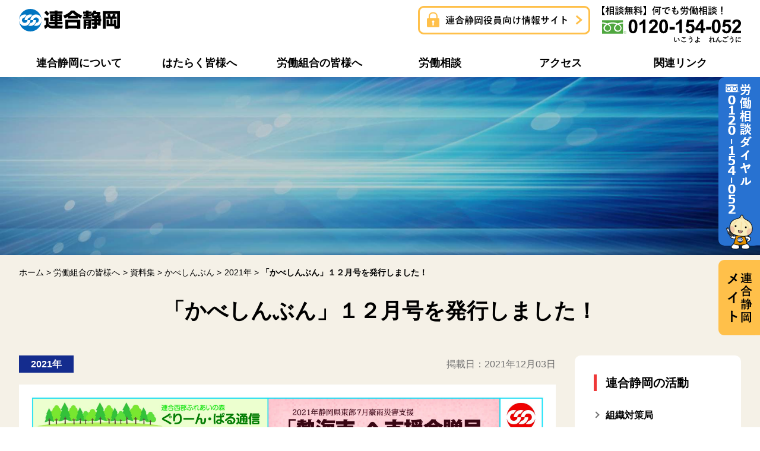

--- FILE ---
content_type: text/html; charset=UTF-8
request_url: https://www.rengo-shizuoka.jp/document/kabe/kabe2021/document-1877/
body_size: 9533
content:
<!DOCTYPE html>
<html lang="ja">
<head>
<!-- Google Tag Manager -->
<script>(function(w,d,s,l,i){w[l]=w[l]||[];w[l].push({'gtm.start':
new Date().getTime(),event:'gtm.js'});var f=d.getElementsByTagName(s)[0],
j=d.createElement(s),dl=l!='dataLayer'?'&l='+l:'';j.async=true;j.src=
'https://www.googletagmanager.com/gtm.js?id='+i+dl;f.parentNode.insertBefore(j,f);
})(window,document,'script','dataLayer','GTM-NR7ZSLB');</script>
<!-- End Google Tag Manager -->
<link rel="canonical" href="https://www.rengo-shizuoka.jp/document/kabe/kabe2021/document-1877/">
<meta charset="UTF-8">
<meta name="format-detection" content="telephone=no">
<meta name="viewport" content="width=device-width">
<meta name="keywords" content="連合静岡,静岡ユニオン,地方連合,労働相談,雇用問題,解雇,ローカルマニフェスト,静岡県,駿河区,南町">
<meta name="description" content="全ての「働く人」のために希望と安心の社会づくりに全力をつくします！">
<!-- ///// -->
<title>「かべしんぶん」１２月号を発行しました！ | 連合静岡</title>
<meta name='robots' content='max-image-preview:large' />
<link rel="alternate" type="application/rss+xml" title="連合静岡 &raquo; フィード" href="https://www.rengo-shizuoka.jp/feed/" />
<link rel="alternate" type="application/rss+xml" title="連合静岡 &raquo; コメントフィード" href="https://www.rengo-shizuoka.jp/comments/feed/" />
<link rel="alternate" title="oEmbed (JSON)" type="application/json+oembed" href="https://www.rengo-shizuoka.jp/wp-json/oembed/1.0/embed?url=https%3A%2F%2Fwww.rengo-shizuoka.jp%2Fdocument%2Fkabe%2Fkabe2021%2Fdocument-1877%2F" />
<link rel="alternate" title="oEmbed (XML)" type="text/xml+oembed" href="https://www.rengo-shizuoka.jp/wp-json/oembed/1.0/embed?url=https%3A%2F%2Fwww.rengo-shizuoka.jp%2Fdocument%2Fkabe%2Fkabe2021%2Fdocument-1877%2F&#038;format=xml" />
<style id='wp-img-auto-sizes-contain-inline-css' type='text/css'>
img:is([sizes=auto i],[sizes^="auto," i]){contain-intrinsic-size:3000px 1500px}
/*# sourceURL=wp-img-auto-sizes-contain-inline-css */
</style>
<style id='wp-emoji-styles-inline-css' type='text/css'>

	img.wp-smiley, img.emoji {
		display: inline !important;
		border: none !important;
		box-shadow: none !important;
		height: 1em !important;
		width: 1em !important;
		margin: 0 0.07em !important;
		vertical-align: -0.1em !important;
		background: none !important;
		padding: 0 !important;
	}
/*# sourceURL=wp-emoji-styles-inline-css */
</style>
<style id='wp-block-library-inline-css' type='text/css'>
:root{--wp-block-synced-color:#7a00df;--wp-block-synced-color--rgb:122,0,223;--wp-bound-block-color:var(--wp-block-synced-color);--wp-editor-canvas-background:#ddd;--wp-admin-theme-color:#007cba;--wp-admin-theme-color--rgb:0,124,186;--wp-admin-theme-color-darker-10:#006ba1;--wp-admin-theme-color-darker-10--rgb:0,107,160.5;--wp-admin-theme-color-darker-20:#005a87;--wp-admin-theme-color-darker-20--rgb:0,90,135;--wp-admin-border-width-focus:2px}@media (min-resolution:192dpi){:root{--wp-admin-border-width-focus:1.5px}}.wp-element-button{cursor:pointer}:root .has-very-light-gray-background-color{background-color:#eee}:root .has-very-dark-gray-background-color{background-color:#313131}:root .has-very-light-gray-color{color:#eee}:root .has-very-dark-gray-color{color:#313131}:root .has-vivid-green-cyan-to-vivid-cyan-blue-gradient-background{background:linear-gradient(135deg,#00d084,#0693e3)}:root .has-purple-crush-gradient-background{background:linear-gradient(135deg,#34e2e4,#4721fb 50%,#ab1dfe)}:root .has-hazy-dawn-gradient-background{background:linear-gradient(135deg,#faaca8,#dad0ec)}:root .has-subdued-olive-gradient-background{background:linear-gradient(135deg,#fafae1,#67a671)}:root .has-atomic-cream-gradient-background{background:linear-gradient(135deg,#fdd79a,#004a59)}:root .has-nightshade-gradient-background{background:linear-gradient(135deg,#330968,#31cdcf)}:root .has-midnight-gradient-background{background:linear-gradient(135deg,#020381,#2874fc)}:root{--wp--preset--font-size--normal:16px;--wp--preset--font-size--huge:42px}.has-regular-font-size{font-size:1em}.has-larger-font-size{font-size:2.625em}.has-normal-font-size{font-size:var(--wp--preset--font-size--normal)}.has-huge-font-size{font-size:var(--wp--preset--font-size--huge)}.has-text-align-center{text-align:center}.has-text-align-left{text-align:left}.has-text-align-right{text-align:right}.has-fit-text{white-space:nowrap!important}#end-resizable-editor-section{display:none}.aligncenter{clear:both}.items-justified-left{justify-content:flex-start}.items-justified-center{justify-content:center}.items-justified-right{justify-content:flex-end}.items-justified-space-between{justify-content:space-between}.screen-reader-text{border:0;clip-path:inset(50%);height:1px;margin:-1px;overflow:hidden;padding:0;position:absolute;width:1px;word-wrap:normal!important}.screen-reader-text:focus{background-color:#ddd;clip-path:none;color:#444;display:block;font-size:1em;height:auto;left:5px;line-height:normal;padding:15px 23px 14px;text-decoration:none;top:5px;width:auto;z-index:100000}html :where(.has-border-color){border-style:solid}html :where([style*=border-top-color]){border-top-style:solid}html :where([style*=border-right-color]){border-right-style:solid}html :where([style*=border-bottom-color]){border-bottom-style:solid}html :where([style*=border-left-color]){border-left-style:solid}html :where([style*=border-width]){border-style:solid}html :where([style*=border-top-width]){border-top-style:solid}html :where([style*=border-right-width]){border-right-style:solid}html :where([style*=border-bottom-width]){border-bottom-style:solid}html :where([style*=border-left-width]){border-left-style:solid}html :where(img[class*=wp-image-]){height:auto;max-width:100%}:where(figure){margin:0 0 1em}html :where(.is-position-sticky){--wp-admin--admin-bar--position-offset:var(--wp-admin--admin-bar--height,0px)}@media screen and (max-width:600px){html :where(.is-position-sticky){--wp-admin--admin-bar--position-offset:0px}}

/*# sourceURL=wp-block-library-inline-css */
</style><style id='global-styles-inline-css' type='text/css'>
:root{--wp--preset--aspect-ratio--square: 1;--wp--preset--aspect-ratio--4-3: 4/3;--wp--preset--aspect-ratio--3-4: 3/4;--wp--preset--aspect-ratio--3-2: 3/2;--wp--preset--aspect-ratio--2-3: 2/3;--wp--preset--aspect-ratio--16-9: 16/9;--wp--preset--aspect-ratio--9-16: 9/16;--wp--preset--color--black: #000000;--wp--preset--color--cyan-bluish-gray: #abb8c3;--wp--preset--color--white: #ffffff;--wp--preset--color--pale-pink: #f78da7;--wp--preset--color--vivid-red: #cf2e2e;--wp--preset--color--luminous-vivid-orange: #ff6900;--wp--preset--color--luminous-vivid-amber: #fcb900;--wp--preset--color--light-green-cyan: #7bdcb5;--wp--preset--color--vivid-green-cyan: #00d084;--wp--preset--color--pale-cyan-blue: #8ed1fc;--wp--preset--color--vivid-cyan-blue: #0693e3;--wp--preset--color--vivid-purple: #9b51e0;--wp--preset--gradient--vivid-cyan-blue-to-vivid-purple: linear-gradient(135deg,rgb(6,147,227) 0%,rgb(155,81,224) 100%);--wp--preset--gradient--light-green-cyan-to-vivid-green-cyan: linear-gradient(135deg,rgb(122,220,180) 0%,rgb(0,208,130) 100%);--wp--preset--gradient--luminous-vivid-amber-to-luminous-vivid-orange: linear-gradient(135deg,rgb(252,185,0) 0%,rgb(255,105,0) 100%);--wp--preset--gradient--luminous-vivid-orange-to-vivid-red: linear-gradient(135deg,rgb(255,105,0) 0%,rgb(207,46,46) 100%);--wp--preset--gradient--very-light-gray-to-cyan-bluish-gray: linear-gradient(135deg,rgb(238,238,238) 0%,rgb(169,184,195) 100%);--wp--preset--gradient--cool-to-warm-spectrum: linear-gradient(135deg,rgb(74,234,220) 0%,rgb(151,120,209) 20%,rgb(207,42,186) 40%,rgb(238,44,130) 60%,rgb(251,105,98) 80%,rgb(254,248,76) 100%);--wp--preset--gradient--blush-light-purple: linear-gradient(135deg,rgb(255,206,236) 0%,rgb(152,150,240) 100%);--wp--preset--gradient--blush-bordeaux: linear-gradient(135deg,rgb(254,205,165) 0%,rgb(254,45,45) 50%,rgb(107,0,62) 100%);--wp--preset--gradient--luminous-dusk: linear-gradient(135deg,rgb(255,203,112) 0%,rgb(199,81,192) 50%,rgb(65,88,208) 100%);--wp--preset--gradient--pale-ocean: linear-gradient(135deg,rgb(255,245,203) 0%,rgb(182,227,212) 50%,rgb(51,167,181) 100%);--wp--preset--gradient--electric-grass: linear-gradient(135deg,rgb(202,248,128) 0%,rgb(113,206,126) 100%);--wp--preset--gradient--midnight: linear-gradient(135deg,rgb(2,3,129) 0%,rgb(40,116,252) 100%);--wp--preset--font-size--small: 13px;--wp--preset--font-size--medium: 20px;--wp--preset--font-size--large: 36px;--wp--preset--font-size--x-large: 42px;--wp--preset--spacing--20: 0.44rem;--wp--preset--spacing--30: 0.67rem;--wp--preset--spacing--40: 1rem;--wp--preset--spacing--50: 1.5rem;--wp--preset--spacing--60: 2.25rem;--wp--preset--spacing--70: 3.38rem;--wp--preset--spacing--80: 5.06rem;--wp--preset--shadow--natural: 6px 6px 9px rgba(0, 0, 0, 0.2);--wp--preset--shadow--deep: 12px 12px 50px rgba(0, 0, 0, 0.4);--wp--preset--shadow--sharp: 6px 6px 0px rgba(0, 0, 0, 0.2);--wp--preset--shadow--outlined: 6px 6px 0px -3px rgb(255, 255, 255), 6px 6px rgb(0, 0, 0);--wp--preset--shadow--crisp: 6px 6px 0px rgb(0, 0, 0);}:where(.is-layout-flex){gap: 0.5em;}:where(.is-layout-grid){gap: 0.5em;}body .is-layout-flex{display: flex;}.is-layout-flex{flex-wrap: wrap;align-items: center;}.is-layout-flex > :is(*, div){margin: 0;}body .is-layout-grid{display: grid;}.is-layout-grid > :is(*, div){margin: 0;}:where(.wp-block-columns.is-layout-flex){gap: 2em;}:where(.wp-block-columns.is-layout-grid){gap: 2em;}:where(.wp-block-post-template.is-layout-flex){gap: 1.25em;}:where(.wp-block-post-template.is-layout-grid){gap: 1.25em;}.has-black-color{color: var(--wp--preset--color--black) !important;}.has-cyan-bluish-gray-color{color: var(--wp--preset--color--cyan-bluish-gray) !important;}.has-white-color{color: var(--wp--preset--color--white) !important;}.has-pale-pink-color{color: var(--wp--preset--color--pale-pink) !important;}.has-vivid-red-color{color: var(--wp--preset--color--vivid-red) !important;}.has-luminous-vivid-orange-color{color: var(--wp--preset--color--luminous-vivid-orange) !important;}.has-luminous-vivid-amber-color{color: var(--wp--preset--color--luminous-vivid-amber) !important;}.has-light-green-cyan-color{color: var(--wp--preset--color--light-green-cyan) !important;}.has-vivid-green-cyan-color{color: var(--wp--preset--color--vivid-green-cyan) !important;}.has-pale-cyan-blue-color{color: var(--wp--preset--color--pale-cyan-blue) !important;}.has-vivid-cyan-blue-color{color: var(--wp--preset--color--vivid-cyan-blue) !important;}.has-vivid-purple-color{color: var(--wp--preset--color--vivid-purple) !important;}.has-black-background-color{background-color: var(--wp--preset--color--black) !important;}.has-cyan-bluish-gray-background-color{background-color: var(--wp--preset--color--cyan-bluish-gray) !important;}.has-white-background-color{background-color: var(--wp--preset--color--white) !important;}.has-pale-pink-background-color{background-color: var(--wp--preset--color--pale-pink) !important;}.has-vivid-red-background-color{background-color: var(--wp--preset--color--vivid-red) !important;}.has-luminous-vivid-orange-background-color{background-color: var(--wp--preset--color--luminous-vivid-orange) !important;}.has-luminous-vivid-amber-background-color{background-color: var(--wp--preset--color--luminous-vivid-amber) !important;}.has-light-green-cyan-background-color{background-color: var(--wp--preset--color--light-green-cyan) !important;}.has-vivid-green-cyan-background-color{background-color: var(--wp--preset--color--vivid-green-cyan) !important;}.has-pale-cyan-blue-background-color{background-color: var(--wp--preset--color--pale-cyan-blue) !important;}.has-vivid-cyan-blue-background-color{background-color: var(--wp--preset--color--vivid-cyan-blue) !important;}.has-vivid-purple-background-color{background-color: var(--wp--preset--color--vivid-purple) !important;}.has-black-border-color{border-color: var(--wp--preset--color--black) !important;}.has-cyan-bluish-gray-border-color{border-color: var(--wp--preset--color--cyan-bluish-gray) !important;}.has-white-border-color{border-color: var(--wp--preset--color--white) !important;}.has-pale-pink-border-color{border-color: var(--wp--preset--color--pale-pink) !important;}.has-vivid-red-border-color{border-color: var(--wp--preset--color--vivid-red) !important;}.has-luminous-vivid-orange-border-color{border-color: var(--wp--preset--color--luminous-vivid-orange) !important;}.has-luminous-vivid-amber-border-color{border-color: var(--wp--preset--color--luminous-vivid-amber) !important;}.has-light-green-cyan-border-color{border-color: var(--wp--preset--color--light-green-cyan) !important;}.has-vivid-green-cyan-border-color{border-color: var(--wp--preset--color--vivid-green-cyan) !important;}.has-pale-cyan-blue-border-color{border-color: var(--wp--preset--color--pale-cyan-blue) !important;}.has-vivid-cyan-blue-border-color{border-color: var(--wp--preset--color--vivid-cyan-blue) !important;}.has-vivid-purple-border-color{border-color: var(--wp--preset--color--vivid-purple) !important;}.has-vivid-cyan-blue-to-vivid-purple-gradient-background{background: var(--wp--preset--gradient--vivid-cyan-blue-to-vivid-purple) !important;}.has-light-green-cyan-to-vivid-green-cyan-gradient-background{background: var(--wp--preset--gradient--light-green-cyan-to-vivid-green-cyan) !important;}.has-luminous-vivid-amber-to-luminous-vivid-orange-gradient-background{background: var(--wp--preset--gradient--luminous-vivid-amber-to-luminous-vivid-orange) !important;}.has-luminous-vivid-orange-to-vivid-red-gradient-background{background: var(--wp--preset--gradient--luminous-vivid-orange-to-vivid-red) !important;}.has-very-light-gray-to-cyan-bluish-gray-gradient-background{background: var(--wp--preset--gradient--very-light-gray-to-cyan-bluish-gray) !important;}.has-cool-to-warm-spectrum-gradient-background{background: var(--wp--preset--gradient--cool-to-warm-spectrum) !important;}.has-blush-light-purple-gradient-background{background: var(--wp--preset--gradient--blush-light-purple) !important;}.has-blush-bordeaux-gradient-background{background: var(--wp--preset--gradient--blush-bordeaux) !important;}.has-luminous-dusk-gradient-background{background: var(--wp--preset--gradient--luminous-dusk) !important;}.has-pale-ocean-gradient-background{background: var(--wp--preset--gradient--pale-ocean) !important;}.has-electric-grass-gradient-background{background: var(--wp--preset--gradient--electric-grass) !important;}.has-midnight-gradient-background{background: var(--wp--preset--gradient--midnight) !important;}.has-small-font-size{font-size: var(--wp--preset--font-size--small) !important;}.has-medium-font-size{font-size: var(--wp--preset--font-size--medium) !important;}.has-large-font-size{font-size: var(--wp--preset--font-size--large) !important;}.has-x-large-font-size{font-size: var(--wp--preset--font-size--x-large) !important;}
/*# sourceURL=global-styles-inline-css */
</style>

<style id='classic-theme-styles-inline-css' type='text/css'>
/*! This file is auto-generated */
.wp-block-button__link{color:#fff;background-color:#32373c;border-radius:9999px;box-shadow:none;text-decoration:none;padding:calc(.667em + 2px) calc(1.333em + 2px);font-size:1.125em}.wp-block-file__button{background:#32373c;color:#fff;text-decoration:none}
/*# sourceURL=/wp-includes/css/classic-themes.min.css */
</style>
<link rel="https://api.w.org/" href="https://www.rengo-shizuoka.jp/wp-json/" /><link rel="alternate" title="JSON" type="application/json" href="https://www.rengo-shizuoka.jp/wp-json/wp/v2/document/1877" /><link rel="EditURI" type="application/rsd+xml" title="RSD" href="https://www.rengo-shizuoka.jp/xmlrpc.php?rsd" />
<link rel='shortlink' href='https://www.rengo-shizuoka.jp/?p=1877' />
<!-- ///// -->
<!-- [ OGP ] -->
<meta property="og:title" content="「かべしんぶん」１２月号を発行しました！">
<meta property="og:description" content="全ての「働く人」のために希望と安心の社会づくりに全力をつくします！">
<meta property="og:type" content="article">
<meta property="og:url" content="https://www.rengo-shizuoka.jp/document/kabe/kabe2021/document-1877/">
<meta property="og:image" content="/wp-content/themes/rengo_web/img/ogimage.jpg">
<meta property="og:site_name" content="連合静岡">
<!-- [ Icon ] -->
<!-- link rel="apple-touch-icon" href="/shared/img/webclip.png" -->
<link rel="shortcut icon" href="/wp-content/themes/rengo_web/favicon.ico">
<!-- [ CSS ] -->
<link rel="stylesheet" href="/wp-content/themes/rengo_web/css/ress.min.css" media="all">
<link rel="stylesheet" href="/wp-content/themes/rengo_web/css/base.css?202204" media="all">
<link rel="stylesheet" href="/wp-content/themes/rengo_web/css/module.css" media="all">
<link rel="stylesheet" href="/wp-content/themes/rengo_web/css/post.css" media="all">
</head>
<body>
<!-- Google Tag Manager (noscript) -->
<noscript><iframe src="https://www.googletagmanager.com/ns.html?id=GTM-NR7ZSLB"
height="0" width="0" style="display:none;visibility:hidden"></iframe></noscript>
<!-- End Google Tag Manager (noscript) -->
<!-- [ Header ] -->
<header>
	<div>
		<p class="logo"><a href="/"><img src="/wp-content/themes/rengo_web/img/logo.svg" alt="連合静岡"></a></p>
		<a href="https://officer.rengo-shizuoka.jp/" target="_blank" class="officer"><img src="/wp-content/themes/rengo_web/img/nav_officer.png" alt="連合静岡役員向け情報サイト" width="290"></a>
		<div><picture data-action="call" data-tel="0120-154-052"><source media="(max-width: 768px)" srcset="/wp-content/themes/rengo_web/img/nav_tel_sp.png"><img src="/wp-content/themes/rengo_web/img/nav_tel_pc.svg" alt="【相談無料】なんでも労働相談！0120-154-052" class="tel"></picture></div>
	</div>
	<a class="navbtn">メニュー</a>
	<nav>
		<h2>メニュー</h2>
		<ul>
			<li class="acc">
				<a href="/about/"><b>連合静岡について</b></a>
				<ul>
					<li><a href="/about/">連合静岡について</a></li>
					<li><a href="/about/diagram/">役員一覧</a></li>
					<li><a href="/about/const/">構成組織一覧</a></li>
					<li><a href="/about/area/">地域協議会一覧</a></li>
					<li><a href="/about/special/">専門委員会</a></li>
				</ul>
			</li>
			<li class="acc">
				<a href="/everyone/"><b>はたらく皆様へ</b></a>
				<ul>
					<li><a href="/everyone/">はたらく皆様へ</a></li>
					<li><a href="/everyone/mate/">連合静岡メイト</a></li>
					<li><a href="/everyone/union/">連合静岡ユニオン</a></li>
					<li><a href="/everyone/tellme/">労働問題どう解決するの？</a></li>
				</ul>
			</li>
			<li class="acc">
				<a href="/action/"><b>労働組合の皆様へ</b></a>
				<ul>
					<li><a href="/action/">労働組合の皆様へ</a></li>
					<li><a href="/action/#report">活動報告一覧</a></li>
					<li><a href="/action/#congressman">推薦・支持議員一覧</a></li>
					<li><a href="/action/#council">地域協議会活動報告一覧</a></li>
					<li><a href="/action/#document">資料集一覧</a></li>
				</ul>
			</li>
			<li class="acc">
				<a href="/counseling/"><b>労働相談</b></a>
				<ul>
					<li><a href="/counseling/">労働相談</a></li>
					<li><a href="/counseling/qanda/">労働相談Q&amp;A</a></li>
				</ul>
			</li>
			<li><a href="/access/"><b>アクセス</b></a></li>
			<li><a href="/links/"><b>関連リンク</b></a></li>
		</ul>
		<a href="https://officer.rengo-shizuoka.jp/" target="_blank"><img src="/wp-content/themes/rengo_web/img/nav_bnr_officer.png" alt="連合静岡役員向け情報サイト"></a>
		<a href="tel:0120-154-052"><img src="/wp-content/themes/rengo_web/img/nav_bnr_tel.png" alt="【相談無料】なんでも労働相談！0120-154-052"></a>
		<a href="/mate/" target="_blank"><img src="/wp-content/themes/rengo_web/img/nav_bnr_mate.png" alt="連合メイト"></a>
	</nav>
</header>

<!-- [ メイン画像 ] -->
<div class="mainimg" style="background-image:url(/assets/document/img/main.jpg);"></div>

<main>

<!-- [ パンくずリスト ] -->
<div class="breadcrumb">
	<ol><li itemscope itemtype="http://data-vocabulary.org/Breadcrumb"><a href="https://www.rengo-shizuoka.jp" itemprop="url"><span itemprop="title">ホーム</span></a></li><li itemscope itemtype="http://data-vocabulary.org/Breadcrumb"><a href="https://www.rengo-shizuoka.jp/action/" itemprop="url"><span itemprop="title">労働組合の皆様へ</span></a></li><li itemscope itemtype="http://data-vocabulary.org/Breadcrumb"><a href="https://www.rengo-shizuoka.jp/document/" itemprop="url"><span itemprop="title">資料集</span></a></li><li itemscope itemtype="http://data-vocabulary.org/Breadcrumb"><a href="https://www.rengo-shizuoka.jp/document/kabe/" itemprop="url"><span itemprop="title">かべしんぶん</span></a></li><li itemscope itemtype="http://data-vocabulary.org/Breadcrumb"><a href="https://www.rengo-shizuoka.jp/document/kabe2021/" itemprop="url"><span itemprop="title">2021年</span></a></li><li>「かべしんぶん」１２月号を発行しました！</li></ol>
</div>

<!-- [ タイトル ] -->
<div class="pagettl">
	<h1>「かべしんぶん」１２月号を発行しました！</h1>
</div>

<div class="wrap fill grid">

<!-- [ 記事 ] -->
<div class="pc9 sp4">
<div class="article_head">
	<p class="document">2021年</p>
	<p>掲載日：<time datetime="2021-12-03">2021年12月03日</time></p>
</div>
<div class="article_image">
	<figure><img src="/wp-content/uploads/2021/12/712f0e68d57f4dfd639f298bf2e2d434-pdf.jpg" alt="「かべしんぶん」１２月号を発行しました！"></figure>
	<div class="grid g_c">
		<a href="https://www.rengo-shizuoka.jp/wp-content/uploads/2021/12/712f0e68d57f4dfd639f298bf2e2d434-1.pdf" download class="pc4 sp4 btn">資料をダウンロードする</a>
	</div>
</div>
<div class="article_body">
<!-- ///// -->
<div data-block="true" data-editor="ar3u6" data-offset-key="ci4od-0-0">
<div class="_1mf _1mj" data-offset-key="ci4od-0-0"><span data-offset-key="ci4od-0-0">～今月の記事～</span></div>
</div>
<div data-block="true" data-editor="ar3u6" data-offset-key="8kclt-0-0">
<div class="_1mf _1mj" data-offset-key="8kclt-0-0">〇２０２１年静岡県東部７月豪雨災害支援</div>
<div class="_1mf _1mj" data-offset-key="8kclt-0-0">　～「熱海市」へ支援金贈呈～</div>
<div data-offset-key="8kclt-0-0">〇連合西部ふれあいの森　ぐりーん・ぱる通信</div>
<div data-offset-key="8kclt-0-0">〇第４９回衆議院議員選挙　連合静岡推薦者結果報告</div>
<div data-offset-key="8kclt-0-0">〇静岡県産別産業別最低賃金引上げ<br />
〇１２月の活動予定、編集後記</div>
</div>

<!-- ///// -->
</div>
<div class="grid g_c">
	<a href="https://www.rengo-shizuoka.jp/document/kabe2021/" class="pc4 sp4 btn_line">一覧へ戻る</a>
</div>
</div>

<!-- [ カテゴリー ] -->
<div class="pc3 sp4">
	<!-- [ 連合静岡の活動 ] -->
	<nav class="side_category">
		<h2 class="ttl_lt report">連合静岡の活動</h2>
		<ul>
			<li><a href="https://www.rengo-shizuoka.jp/report/organization/">組織対策局</a></li>
			<li><a href="https://www.rengo-shizuoka.jp/report/conditions/">労働条件局</a></li>
			<li><a href="https://www.rengo-shizuoka.jp/report/gender/">ジェンダー平等・多様性推進局</a></li>
			<li><a href="https://www.rengo-shizuoka.jp/report/politics/">政治局</a></li>
			<li><a href="https://www.rengo-shizuoka.jp/report/social/">社会政策局</a></li>
			<li><a href="https://www.rengo-shizuoka.jp/report/total/">総合企画局</a></li>
			<li><a href="https://www.rengo-shizuoka.jp/report/pr/">広報・教育局</a></li>
			<li><a href="https://www.rengo-shizuoka.jp/report/people/">国民運動局</a></li>
			<li><a href="https://www.rengo-shizuoka.jp/report/finance/">総務財政局</a></li>
		</ul>
	</nav>
	<!-- [ 地域協議会 ] -->
	<nav class="side_category">
		<h2 class="ttl_lt council">地域協議会（地域活動）</h2>
		<ul>
			<li><a href="https://www.rengo-shizuoka.jp/council/izu/">伊豆地域協議会</a></li>
			<li><a href="https://www.rengo-shizuoka.jp/council/numasunsanta/">沼駿三田地域協議会</a></li>
			<li><a href="https://www.rengo-shizuoka.jp/council/fujifujinomiya/">富士・富士宮地域協議会</a></li>
			<li><a href="https://www.rengo-shizuoka.jp/council/shizuoka/">静岡地域協議会</a></li>
			<li><a href="https://www.rengo-shizuoka.jp/council/shidahaibara/">志太榛原地域協議会</a></li>
			<li><a href="https://www.rengo-shizuoka.jp/council/toen/">東遠地域協議会</a></li>
			<li><a href="https://www.rengo-shizuoka.jp/council/chuen/">中遠地域協議会</a></li>
			<li><a href="https://www.rengo-shizuoka.jp/council/hamamatsu/">浜松地域協議会</a></li>
			<li><a href="https://www.rengo-shizuoka.jp/council/kosai/">湖西地域協議会</a></li>
		</ul>
	</nav>
	<!-- [ 資料集 ] -->
	<nav class="side_category">
		<h2 class="ttl_lt document">資料集</h2>
		<ul>
			<li class="js-accordion">
				<div class="ttl">2026年</div>
				<ul class="inner">
				</ul>
			</li>
			<li class="js-accordion">
				<div class="ttl">調査報告書</div>
				<ul class="inner">
					<li><a href="https://www.rengo-shizuoka.jp/document/wage/">賃金実態調査</a></li>
					<li><a href="https://www.rengo-shizuoka.jp/document/gender/">男女状況調査</a></li>
					<li><a href="https://www.rengo-shizuoka.jp/document/policy/">政策集</a></li>
					<li><a href="https://www.rengo-shizuoka.jp/document/syunto/">春闘集計結果</a></li>
				</ul>
			</li>
			<li class="js-accordion">
				<div class="ttl">かべしんぶん</div>
				<ul class="inner">
					<li><a href="https://www.rengo-shizuoka.jp/document/kabe2026/">2026年</a></li>
					<li><a href="https://www.rengo-shizuoka.jp/document/kabe2025/">2025年</a></li>
					<li><a href="https://www.rengo-shizuoka.jp/document/kabe2024/">2024年</a></li>
					<li><a href="https://www.rengo-shizuoka.jp/document/kabe2023/">2023年</a></li>
					<li><a href="https://www.rengo-shizuoka.jp/document/kabe2022/">2022年</a></li>
					<li><a href="https://www.rengo-shizuoka.jp/document/kabe2021/">2021年</a></li>
					<li><a href="https://www.rengo-shizuoka.jp/document/kabe2020/">2020年</a></li>
					<li><a href="https://www.rengo-shizuoka.jp/document/kabe2019/">2019年</a></li>
					<li><a href="https://www.rengo-shizuoka.jp/document/kabe2018/">2018年</a></li>
					<li><a href="https://www.rengo-shizuoka.jp/document/kabe2017/">2017年</a></li>
					<li><a href="https://www.rengo-shizuoka.jp/document/kabe2016/">2016年</a></li>
				</ul>
			</li>
			<li class="js-accordion">
				<div class="ttl">その他資料集</div>
				<ul class="inner">
					<li><a href="https://www.rengo-shizuoka.jp/document/pamphlet/">連合静岡パンフレット</a></li>
					<li><a href="https://www.rengo-shizuoka.jp/document/evaluation/">連合評価委員会</a></li>
					<li><a href="https://www.rengo-shizuoka.jp/document/forward/">労働組合とは？フォワード</a></li>
					<li><a href="https://www.rengo-shizuoka.jp/document/handbook/">組織拡大ハンドブック</a></li>
					<li><a href="https://www.rengo-shizuoka.jp/document/magazine/">記念誌</a></li>
					<li><a href="https://www.rengo-shizuoka.jp/document/request-answer/">静岡県政策制度要請関係</a></li>
					<li><a href="https://www.rengo-shizuoka.jp/document/other-materials/">その他資料</a></li>
				</ul>
			</li>
			<li class="js-accordion">
				<div class="ttl">連合静岡プライバシーポリシー</div>
				<ul class="inner">
				</ul>
			</li>
		</ul>
	</nav>
	<!-- [ お知らせ・トピックス ] -->
	<nav class="side_category">
		<h2 class="ttl_lt post">お知らせ・トピックス</h2>
		<ul>
			<li><a href="https://www.rengo-shizuoka.jp/notice/">お知らせ</a></li>
			<li><a href="https://www.rengo-shizuoka.jp/topics/">トピックス</a></li>
		</ul>
	</nav>
</div>

</div>

</main>

<!-- [ Side ] -->
<div class="side">
	<a href="/counseling/"><img src="/wp-content/themes/rengo_web/img/side_counseling.png" alt="労働相談ダイヤル0120-154-052"></a>
	<a href="/mate/login/" target="_blank"><img src="/wp-content/themes/rengo_web/img/side_mate.png" alt="連合静岡メイト"></a>
</div>

<!-- [ PageTOP ] -->
<a href="#" class="btn_top">ページトップへ</a>

<!-- [ Footer ] -->
<footer>
	<nav class="grid">
		<a href="/about/" class="pc2 sp2">連合静岡について</a>
		<a href="/everyone/" class="pc2 sp2">はたらく皆様へ</a>
		<a href="/action/" class="pc2 sp2">労働組合の皆様へ</a>
		<a href="/counseling/" class="pc2 sp2">労働相談</a>
		<a href="/access/" class="pc2 sp2">アクセス</a>
		<a href="/links/" class="pc2 sp2">関連リンク</a>
	</nav>
	<nav class="grid">
		<a href="/sitemap/" class="btn_clr pc4 sp2">サイトマップ</a>
		<a href="/info/" class="btn_clr pc4 sp2">このサイトについて</a>
		<a href="/policy/" class="btn_clr pc4 sp2">プライバシーポリシー</a>
	</nav>
	<div>
		<div>
			<img src="/wp-content/themes/rengo_web/img/logo.svg" alt="連合静岡" class="logo">
			<p><b>日本労働組合総連合会静岡県連合会</b><br><span>JAPANESE TRADE UNION CONFEDERATION SHIZUOKA</span></p>
			<img src="/wp-content/themes/rengo_web/img/tel_bk.svg" alt="0120-154-52" class="tel">
		</div>
		<address>〒422-8067 静岡市駿河区南町11-22 TEL.054-283-0105 FAX.054-288-0105</address>
		<small>Copyright&copy; 日本労働組合総連合会 静岡県連合会. All Rights Reserved.</small>
	</div>
</footer>
<!-- [ JS ] -->
<script type="text/javascript" src="/wp-content/themes/rengo_web/js/jquery.min.js"></script>
<script type="text/javascript" src="/wp-content/themes/rengo_web/js/common.js"></script>
<!-- ///// -->
<script type="speculationrules">
{"prefetch":[{"source":"document","where":{"and":[{"href_matches":"/*"},{"not":{"href_matches":["/wp-*.php","/wp-admin/*","/wp-content/uploads/*","/wp-content/*","/wp-content/plugins/*","/wp-content/themes/rengo_web/*","/*\\?(.+)"]}},{"not":{"selector_matches":"a[rel~=\"nofollow\"]"}},{"not":{"selector_matches":".no-prefetch, .no-prefetch a"}}]},"eagerness":"conservative"}]}
</script>
<script id="wp-emoji-settings" type="application/json">
{"baseUrl":"https://s.w.org/images/core/emoji/17.0.2/72x72/","ext":".png","svgUrl":"https://s.w.org/images/core/emoji/17.0.2/svg/","svgExt":".svg","source":{"concatemoji":"https://www.rengo-shizuoka.jp/wp-includes/js/wp-emoji-release.min.js"}}
</script>
<script type="module">
/* <![CDATA[ */
/*! This file is auto-generated */
const a=JSON.parse(document.getElementById("wp-emoji-settings").textContent),o=(window._wpemojiSettings=a,"wpEmojiSettingsSupports"),s=["flag","emoji"];function i(e){try{var t={supportTests:e,timestamp:(new Date).valueOf()};sessionStorage.setItem(o,JSON.stringify(t))}catch(e){}}function c(e,t,n){e.clearRect(0,0,e.canvas.width,e.canvas.height),e.fillText(t,0,0);t=new Uint32Array(e.getImageData(0,0,e.canvas.width,e.canvas.height).data);e.clearRect(0,0,e.canvas.width,e.canvas.height),e.fillText(n,0,0);const a=new Uint32Array(e.getImageData(0,0,e.canvas.width,e.canvas.height).data);return t.every((e,t)=>e===a[t])}function p(e,t){e.clearRect(0,0,e.canvas.width,e.canvas.height),e.fillText(t,0,0);var n=e.getImageData(16,16,1,1);for(let e=0;e<n.data.length;e++)if(0!==n.data[e])return!1;return!0}function u(e,t,n,a){switch(t){case"flag":return n(e,"\ud83c\udff3\ufe0f\u200d\u26a7\ufe0f","\ud83c\udff3\ufe0f\u200b\u26a7\ufe0f")?!1:!n(e,"\ud83c\udde8\ud83c\uddf6","\ud83c\udde8\u200b\ud83c\uddf6")&&!n(e,"\ud83c\udff4\udb40\udc67\udb40\udc62\udb40\udc65\udb40\udc6e\udb40\udc67\udb40\udc7f","\ud83c\udff4\u200b\udb40\udc67\u200b\udb40\udc62\u200b\udb40\udc65\u200b\udb40\udc6e\u200b\udb40\udc67\u200b\udb40\udc7f");case"emoji":return!a(e,"\ud83e\u1fac8")}return!1}function f(e,t,n,a){let r;const o=(r="undefined"!=typeof WorkerGlobalScope&&self instanceof WorkerGlobalScope?new OffscreenCanvas(300,150):document.createElement("canvas")).getContext("2d",{willReadFrequently:!0}),s=(o.textBaseline="top",o.font="600 32px Arial",{});return e.forEach(e=>{s[e]=t(o,e,n,a)}),s}function r(e){var t=document.createElement("script");t.src=e,t.defer=!0,document.head.appendChild(t)}a.supports={everything:!0,everythingExceptFlag:!0},new Promise(t=>{let n=function(){try{var e=JSON.parse(sessionStorage.getItem(o));if("object"==typeof e&&"number"==typeof e.timestamp&&(new Date).valueOf()<e.timestamp+604800&&"object"==typeof e.supportTests)return e.supportTests}catch(e){}return null}();if(!n){if("undefined"!=typeof Worker&&"undefined"!=typeof OffscreenCanvas&&"undefined"!=typeof URL&&URL.createObjectURL&&"undefined"!=typeof Blob)try{var e="postMessage("+f.toString()+"("+[JSON.stringify(s),u.toString(),c.toString(),p.toString()].join(",")+"));",a=new Blob([e],{type:"text/javascript"});const r=new Worker(URL.createObjectURL(a),{name:"wpTestEmojiSupports"});return void(r.onmessage=e=>{i(n=e.data),r.terminate(),t(n)})}catch(e){}i(n=f(s,u,c,p))}t(n)}).then(e=>{for(const n in e)a.supports[n]=e[n],a.supports.everything=a.supports.everything&&a.supports[n],"flag"!==n&&(a.supports.everythingExceptFlag=a.supports.everythingExceptFlag&&a.supports[n]);var t;a.supports.everythingExceptFlag=a.supports.everythingExceptFlag&&!a.supports.flag,a.supports.everything||((t=a.source||{}).concatemoji?r(t.concatemoji):t.wpemoji&&t.twemoji&&(r(t.twemoji),r(t.wpemoji)))});
//# sourceURL=https://www.rengo-shizuoka.jp/wp-includes/js/wp-emoji-loader.min.js
/* ]]> */
</script>
<!-- ///// -->
</body>
</html>

--- FILE ---
content_type: text/css
request_url: https://www.rengo-shizuoka.jp/wp-content/themes/rengo_web/css/module.css
body_size: 3639
content:
.fs10{font-size:1.2rem}.fs12{font-size:1.2rem}.fs14{font-size:1.4rem}.fs16{font-size:1.6rem}.fs18{font-size:1.8rem}.fs20{font-size:2rem}.fs22{font-size:2.2rem}.fs24{font-size:2.4rem}.fs26{font-size:2.6rem}.fs28{font-size:2.8rem}.fs30{font-size:3rem}.fs32{font-size:3.2rem}.fs34{font-size:3.4rem}.fs36{font-size:3.6rem}.fs38{font-size:3.8rem}.fs40{font-size:4rem}.fs42{font-size:4.2rem}.fs44{font-size:4.4rem}.fs46{font-size:4.6rem}.fs48{font-size:4.8rem}.fs50{font-size:5rem}@media print, screen and (min-width: 769px){.pc-fs10{font-size:1rem}.pc-fs12{font-size:1.2rem}.pc-fs14{font-size:1.4rem}.pc-fs16{font-size:1.6rem}.pc-fs18{font-size:1.8rem}.pc-fs20{font-size:2rem}.pc-fs22{font-size:2.2rem}.pc-fs24{font-size:2.4rem}.pc-fs26{font-size:2.6rem}.pc-fs28{font-size:2.8rem}.pc-fs30{font-size:3rem}.pc-fs32{font-size:3.2rem}.pc-fs34{font-size:3.4rem}.pc-fs36{font-size:3.6rem}.pc-fs38{font-size:3.8rem}.pc-fs40{font-size:4rem}.pc-fs42{font-size:4.2rem}.pc-fs44{font-size:4.4rem}.pc-fs46{font-size:4.6rem}.pc-fs48{font-size:4.8rem}.pc-fs50{font-size:5rem}}@media screen and (max-width: 768px){.sp-fs10{font-size:1rem}.sp-fs12{font-size:1.2rem}.sp-fs14{font-size:1.4rem}.sp-fs16{font-size:1.6rem}.sp-fs18{font-size:1.8rem}.sp-fs20{font-size:2rem}.sp-fs22{font-size:2.2rem}.sp-fs24{font-size:2.4rem}.sp-fs26{font-size:2.6rem}.sp-fs28{font-size:2.8rem}.sp-fs30{font-size:3rem}.sp-fs32{font-size:3.2rem}.sp-fs34{font-size:3.4rem}.sp-fs36{font-size:3.6rem}.sp-fs38{font-size:3.8rem}.sp-fs40{font-size:4rem}.sp-fs42{font-size:4.2rem}.sp-fs44{font-size:4.4rem}.sp-fs46{font-size:4.6rem}.sp-fs48{font-size:4.8rem}.sp-fs50{font-size:5rem}}.fwb{font-weight:bold}.fwn{font-weight:500}.txtc{text-align:center !important}.txtl{text-align:left !important}.txtr{text-align:right !important}@media print, screen and (min-width: 769px){.pc-fwb{font-weight:bold}.pc-fwn{font-weight:500}.pc-txtc{text-align:center !important}.pc-txtl{text-align:left !important}.pc-txtr{text-align:right !important}}@media screen and (max-width: 768px){.sp-fwb{font-weight:bold}.sp-fwn{font-weight:normal}.sp-txtc{text-align:center !important}.sp-txtl{text-align:left !important}.sp-txtr{text-align:right !important}}.none{display:none !important}.in{display:inline !important}.inbk{display:inline-block !important}.bk{display:block !important}@media print, screen and (min-width: 769px){.pc-none{display:none !important}.pc-in{display:inline !important}.pc-inbk{display:inline-block !important}.pc-bk{display:block !important}}@media screen and (max-width: 768px){.sp-none{display:none !important}.sp-in{display:inline !important}.sp-inbk{display:inline-block !important}.sp-bk{display:block !important}}.g_c{-webkit-box-pack:center !important;-ms-flex-pack:center !important;justify-content:center !important}.g_l{-webkit-box-pack:start !important;-ms-flex-pack:start !important;justify-content:flex-start !important}.g_r{-webkit-box-pack:end !important;-ms-flex-pack:end !important;justify-content:flex-end !important}.g_m{-webkit-box-align:center !important;-ms-flex-align:center !important;align-items:center !important}.g_t{-webkit-box-align:start !important;-ms-flex-align:start !important;align-items:flex-start !important}.g_b{-webkit-box-align:end !important;-ms-flex-align:end !important;align-items:flex-end !important}@media print, screen and (min-width: 769px){.pc-g_c{-webkit-box-pack:center !important;-ms-flex-pack:center !important;justify-content:center !important}.pc-g_l{-webkit-box-pack:start !important;-ms-flex-pack:start !important;justify-content:flex-start !important}.pc-g_r{-webkit-box-pack:end !important;-ms-flex-pack:end !important;justify-content:flex-end !important}.pc-g_m{-webkit-box-align:center !important;-ms-flex-align:center !important;align-items:center !important}.pc-g_t{-webkit-box-align:start !important;-ms-flex-align:start !important;align-items:flex-start !important}.pc-g_b{-webkit-box-align:end !important;-ms-flex-align:end !important;align-items:flex-end !important}}@media screen and (max-width: 768px){.sp-g_c{-webkit-box-pack:center !important;-ms-flex-pack:center !important;justify-content:center !important}.sp-g_l{-webkit-box-pack:start !important;-ms-flex-pack:start !important;justify-content:flex-start !important}.sp-g_r{-webkit-box-pack:end !important;-ms-flex-pack:end !important;justify-content:flex-end !important}.sp-g_m{-webkit-box-align:center !important;-ms-flex-align:center !important;align-items:center !important}.sp-g_t{-webkit-box-align:start !important;-ms-flex-align:start !important;align-items:flex-start !important}.sp-g_b{-webkit-box-align:end !important;-ms-flex-align:end !important;align-items:flex-end !important}}.f_c{-webkit-box-pack:center !important;-ms-flex-pack:center !important;justify-content:center !important}.f_l{-webkit-box-pack:start !important;-ms-flex-pack:start !important;justify-content:flex-start !important}.f_r{-webkit-box-pack:end !important;-ms-flex-pack:end !important;justify-content:flex-end !important}.f_sb{-webkit-box-pack:justify !important;-ms-flex-pack:justify !important;justify-content:space-between !important}.f_sa{-ms-flex-pack:distribute !important;justify-content:space-around !important}.f_m{-webkit-box-align:center !important;-ms-flex-align:center !important;align-items:center !important}.f_t{-webkit-box-align:start !important;-ms-flex-align:start !important;align-items:flex-start !important}.f_b{-webkit-box-align:end !important;-ms-flex-align:end !important;align-items:flex-end !important}.f_w{-ms-flex-wrap:wrap !important;flex-wrap:wrap !important}.sa{opacity:0;-webkit-transition:all .6s ease;transition:all .6s ease}.sa.show{opacity:1;-webkit-transform:none;transform:none}.sa_l{-webkit-transform:translate(-25px, 0);transform:translate(-25px, 0)}.sa_r{-webkit-transform:translate(25px, 0);transform:translate(25px, 0)}.sa_u{-webkit-transform:translate(0, 25px);transform:translate(0, 25px)}.sa_d{-webkit-transform:translate(0, -25px);transform:translate(0, -25px)}.sa_su{-webkit-transform:scale(0.5);transform:scale(0.5)}.sa_sd{-webkit-transform:scale(1.5);transform:scale(1.5)}.sa_rl{-webkit-transform:rotate(180deg);transform:rotate(180deg)}.sa_rr{-webkit-transform:rotate(-180deg);transform:rotate(-180deg)}.ma0{margin:0 !important}.ma5{margin:5px !important}.ma10{margin:10px !important}.ma15{margin:15px !important}.ma20{margin:20px !important}.ma25{margin:25px !important}.ma30{margin:30px !important}.ma35{margin:35px !important}.ma40{margin:40px !important}.ma45{margin:45px !important}.ma50{margin:50px !important}.ma55{margin:55px !important}.ma60{margin:60px !important}.ma65{margin:65px !important}.ma70{margin:70px !important}.ma75{margin:75px !important}.ma80{margin:80px !important}.ma85{margin:85px !important}.ma90{margin:90px !important}.ma95{margin:95px !important}.ma100{margin:100px !important}.mt0{margin-top:0 !important}.mt5{margin-top:5px !important}.mt10{margin-top:10px !important}.mt15{margin-top:15px !important}.mt20{margin-top:20px !important}.mt25{margin-top:25px !important}.mt30{margin-top:30px !important}.mt35{margin-top:35px !important}.mt40{margin-top:40px !important}.mt45{margin-top:45px !important}.mt50{margin-top:50px !important}.mt55{margin-top:55px !important}.mt60{margin-top:60px !important}.mt65{margin-top:65px !important}.mt70{margin-top:70px !important}.mt75{margin-top:75px !important}.mt80{margin-top:80px !important}.mt85{margin-top:85px !important}.mt90{margin-top:90px !important}.mt95{margin-top:95px !important}.mt100{margin-top:100px !important}.mt-5{margin-top:-5px !important}.mt-10{margin-top:-10px !important}.mt-15{margin-top:-15px !important}.mt-20{margin-top:-20px !important}.mt-25{margin-top:-25px !important}.mt-30{margin-top:-30px !important}.mt-35{margin-top:-35px !important}.mt-40{margin-top:-40px !important}.mt-45{margin-top:-45px !important}.mt-50{margin-top:-50px !important}.mt-55{margin-top:-55px !important}.mt-60{margin-top:-60px !important}.mt-65{margin-top:-65px !important}.mt-70{margin-top:-70px !important}.mt-75{margin-top:-75px !important}.mt-80{margin-top:-80px !important}.mt-85{margin-top:-85px !important}.mt-90{margin-top:-90px !important}.mt-95{margin-top:-95px !important}.mt-100{margin-top:-100px !important}.mr0{margin-right:0 !important}.mr5{margin-right:5px !important}.mr10{margin-right:10px !important}.mr15{margin-right:15px !important}.mr20{margin-right:20px !important}.mr25{margin-right:25px !important}.mr30{margin-right:30px !important}.mr35{margin-right:35px !important}.mr40{margin-right:40px !important}.mr45{margin-right:45px !important}.mr50{margin-right:50px !important}.mr55{margin-right:55px !important}.mr60{margin-right:60px !important}.mr65{margin-right:65px !important}.mr70{margin-right:70px !important}.mr75{margin-right:75px !important}.mr80{margin-right:80px !important}.mr85{margin-right:85px !important}.mr90{margin-right:90px !important}.mr95{margin-right:95px !important}.mr100{margin-right:100px !important}.mr-5{margin-right:-5px !important}.mr-10{margin-right:-10px !important}.mr-15{margin-right:-15px !important}.mr-20{margin-right:-20px !important}.mr-25{margin-right:-25px !important}.mr-30{margin-right:-30px !important}.mr-35{margin-right:-35px !important}.mr-40{margin-right:-40px !important}.mr-45{margin-right:-45px !important}.mr-50{margin-right:-50px !important}.mr-55{margin-right:-55px !important}.mr-60{margin-right:-60px !important}.mr-65{margin-right:-65px !important}.mr-70{margin-right:-70px !important}.mr-75{margin-right:-75px !important}.mr-80{margin-right:-80px !important}.mr-85{margin-right:-85px !important}.mr-90{margin-right:-90px !important}.mr-95{margin-right:-95px !important}.mr-100{margin-right:-100px !important}.mb0{margin-bottom:0 !important}.mb5{margin-bottom:5px !important}.mb10{margin-bottom:10px !important}.mb15{margin-bottom:15px !important}.mb20{margin-bottom:20px !important}.mb25{margin-bottom:25px !important}.mb30{margin-bottom:30px !important}.mb35{margin-bottom:35px !important}.mb40{margin-bottom:40px !important}.mb45{margin-bottom:45px !important}.mb50{margin-bottom:50px !important}.mb55{margin-bottom:55px !important}.mb60{margin-bottom:60px !important}.mb65{margin-bottom:65px !important}.mb70{margin-bottom:70px !important}.mb75{margin-bottom:75px !important}.mb80{margin-bottom:80px !important}.mb85{margin-bottom:85px !important}.mb90{margin-bottom:90px !important}.mb95{margin-bottom:95px !important}.mb100{margin-bottom:100px !important}.mb-5{margin-bottom:-5px !important}.mb-10{margin-bottom:-10px !important}.mb-15{margin-bottom:-15px !important}.mb-20{margin-bottom:-20px !important}.mb-25{margin-bottom:-25px !important}.mb-30{margin-bottom:-30px !important}.mb-35{margin-bottom:-35px !important}.mb-40{margin-bottom:-40px !important}.mb-45{margin-bottom:-45px !important}.mb-50{margin-bottom:-50px !important}.mb-55{margin-bottom:-55px !important}.mb-60{margin-bottom:-60px !important}.mb-65{margin-bottom:-65px !important}.mb-70{margin-bottom:-70px !important}.mb-75{margin-bottom:-75px !important}.mb-80{margin-bottom:-80px !important}.mb-85{margin-bottom:-85px !important}.mb-90{margin-bottom:-90px !important}.mb-95{margin-bottom:-95px !important}.mb-100{margin-bottom:-100px !important}.ml0{margin-left:0 !important}.ml5{margin-left:5px !important}.ml10{margin-left:10px !important}.ml15{margin-left:15px !important}.ml20{margin-left:20px !important}.ml25{margin-left:25px !important}.ml30{margin-left:30px !important}.ml35{margin-left:35px !important}.ml40{margin-left:40px !important}.ml45{margin-left:45px !important}.ml50{margin-left:50px !important}.ml55{margin-left:55px !important}.ml60{margin-left:60px !important}.ml65{margin-left:65px !important}.ml70{margin-left:70px !important}.ml75{margin-left:75px !important}.ml80{margin-left:80px !important}.ml85{margin-left:85px !important}.ml90{margin-left:90px !important}.ml95{margin-left:95px !important}.ml100{margin-left:100px !important}.ml-5{margin-left:-5px !important}.ml-10{margin-left:-10px !important}.ml-15{margin-left:-15px !important}.ml-20{margin-left:-20px !important}.ml-25{margin-left:-25px !important}.ml-30{margin-left:-30px !important}.ml-35{margin-left:-35px !important}.ml-40{margin-left:-40px !important}.ml-45{margin-left:-45px !important}.ml-50{margin-left:-50px !important}.ml-55{margin-left:-55px !important}.ml-60{margin-left:-60px !important}.ml-65{margin-left:-65px !important}.ml-70{margin-left:-70px !important}.ml-75{margin-left:-75px !important}.ml-80{margin-left:-80px !important}.ml-85{margin-left:-85px !important}.ml-90{margin-left:-90px !important}.ml-95{margin-left:-95px !important}.ml-100{margin-left:-100px !important}@media print, screen and (min-width: 769px){.pc-ma0{margin:0 !important}.pc-ma5{margin:5px !important}.pc-ma10{margin:10px !important}.pc-ma15{margin:15px !important}.pc-ma20{margin:20px !important}.pc-ma25{margin:25px !important}.pc-ma30{margin:30px !important}.pc-ma35{margin:35px !important}.pc-ma40{margin:40px !important}.pc-ma45{margin:45px !important}.pc-ma50{margin:50px !important}.pc-ma55{margin:55px !important}.pc-ma60{margin:60px !important}.pc-ma65{margin:65px !important}.pc-ma70{margin:70px !important}.pc-ma75{margin:75px !important}.pc-ma80{margin:80px !important}.pc-ma85{margin:85px !important}.pc-ma90{margin:90px !important}.pc-ma95{margin:95px !important}.pc-ma100{margin:100px !important}.pc-mt0{margin-top:0 !important}.pc-mt5{margin-top:5px !important}.pc-mt10{margin-top:10px !important}.pc-mt15{margin-top:15px !important}.pc-mt20{margin-top:20px !important}.pc-mt25{margin-top:25px !important}.pc-mt30{margin-top:30px !important}.pc-mt35{margin-top:35px !important}.pc-mt40{margin-top:40px !important}.pc-mt45{margin-top:45px !important}.pc-mt50{margin-top:50px !important}.pc-mt55{margin-top:55px !important}.pc-mt60{margin-top:60px !important}.pc-mt65{margin-top:65px !important}.pc-mt70{margin-top:70px !important}.pc-mt75{margin-top:75px !important}.pc-mt80{margin-top:80px !important}.pc-mt85{margin-top:85px !important}.pc-mt90{margin-top:90px !important}.pc-mt95{margin-top:95px !important}.pc-mt100{margin-top:100px !important}.pc-mt-5{margin-top:-5px !important}.pc-mt-10{margin-top:-10px !important}.pc-mt-15{margin-top:-15px !important}.pc-mt-20{margin-top:-20px !important}.pc-mt-25{margin-top:-25px !important}.pc-mt-30{margin-top:-30px !important}.pc-mt-35{margin-top:-35px !important}.pc-mt-40{margin-top:-40px !important}.pc-mt-45{margin-top:-45px !important}.pc-mt-50{margin-top:-50px !important}.pc-mt-55{margin-top:-55px !important}.pc-mt-60{margin-top:-60px !important}.pc-mt-65{margin-top:-65px !important}.pc-mt-70{margin-top:-70px !important}.pc-mt-75{margin-top:-75px !important}.pc-mt-80{margin-top:-80px !important}.pc-mt-85{margin-top:-85px !important}.pc-mt-90{margin-top:-90px !important}.pc-mt-95{margin-top:-95px !important}.pc-mt-100{margin-top:-100px !important}.pc-mr0{margin-right:0 !important}.pc-mr5{margin-right:5px !important}.pc-mr10{margin-right:10px !important}.pc-mr15{margin-right:15px !important}.pc-mr20{margin-right:20px !important}.pc-mr25{margin-right:25px !important}.pc-mr30{margin-right:30px !important}.pc-mr35{margin-right:35px !important}.pc-mr40{margin-right:40px !important}.pc-mr45{margin-right:45px !important}.pc-mr50{margin-right:50px !important}.pc-mr55{margin-right:55px !important}.pc-mr60{margin-right:60px !important}.pc-mr65{margin-right:65px !important}.pc-mr70{margin-right:70px !important}.pc-mr75{margin-right:75px !important}.pc-mr80{margin-right:80px !important}.pc-mr85{margin-right:85px !important}.pc-mr90{margin-right:90px !important}.pc-mr95{margin-right:95px !important}.pc-mr100{margin-right:100px !important}.pc-mr-5{margin-right:-5px !important}.pc-mr-10{margin-right:-10px !important}.pc-mr-15{margin-right:-15px !important}.pc-mr-20{margin-right:-20px !important}.pc-mr-25{margin-right:-25px !important}.pc-mr-30{margin-right:-30px !important}.pc-mr-35{margin-right:-35px !important}.pc-mr-40{margin-right:-40px !important}.pc-mr-45{margin-right:-45px !important}.pc-mr-50{margin-right:-50px !important}.pc-mr-55{margin-right:-55px !important}.pc-mr-60{margin-right:-60px !important}.pc-mr-65{margin-right:-65px !important}.pc-mr-70{margin-right:-70px !important}.pc-mr-75{margin-right:-75px !important}.pc-mr-80{margin-right:-80px !important}.pc-mr-85{margin-right:-85px !important}.pc-mr-90{margin-right:-90px !important}.pc-mr-95{margin-right:-95px !important}.pc-mr-100{margin-right:-100px !important}.pc-mb0{margin-bottom:0 !important}.pc-mb5{margin-bottom:5px !important}.pc-mb10{margin-bottom:10px !important}.pc-mb15{margin-bottom:15px !important}.pc-mb20{margin-bottom:20px !important}.pc-mb25{margin-bottom:25px !important}.pc-mb30{margin-bottom:30px !important}.pc-mb35{margin-bottom:35px !important}.pc-mb40{margin-bottom:40px !important}.pc-mb45{margin-bottom:45px !important}.pc-mb50{margin-bottom:50px !important}.pc-mb55{margin-bottom:55px !important}.pc-mb60{margin-bottom:60px !important}.pc-mb65{margin-bottom:65px !important}.pc-mb70{margin-bottom:70px !important}.pc-mb75{margin-bottom:75px !important}.pc-mb80{margin-bottom:80px !important}.pc-mb85{margin-bottom:85px !important}.pc-mb90{margin-bottom:90px !important}.pc-mb95{margin-bottom:95px !important}.pc-mb100{margin-bottom:100px !important}.pc-mb-5{margin-bottom:-5px !important}.pc-mb-10{margin-bottom:-10px !important}.pc-mb-15{margin-bottom:-15px !important}.pc-mb-20{margin-bottom:-20px !important}.pc-mb-25{margin-bottom:-25px !important}.pc-mb-30{margin-bottom:-30px !important}.pc-mb-35{margin-bottom:-35px !important}.pc-mb-40{margin-bottom:-40px !important}.pc-mb-45{margin-bottom:-45px !important}.pc-mb-50{margin-bottom:-50px !important}.pc-mb-55{margin-bottom:-55px !important}.pc-mb-60{margin-bottom:-60px !important}.pc-mb-65{margin-bottom:-65px !important}.pc-mb-70{margin-bottom:-70px !important}.pc-mb-75{margin-bottom:-75px !important}.pc-mb-80{margin-bottom:-80px !important}.pc-mb-85{margin-bottom:-85px !important}.pc-mb-90{margin-bottom:-90px !important}.pc-mb-95{margin-bottom:-95px !important}.pc-mb-100{margin-bottom:-100px !important}.pc-ml0{margin-left:0 !important}.pc-ml5{margin-left:5px !important}.pc-ml10{margin-left:10px !important}.pc-ml15{margin-left:15px !important}.pc-ml20{margin-left:20px !important}.pc-ml25{margin-left:25px !important}.pc-ml30{margin-left:30px !important}.pc-ml35{margin-left:35px !important}.pc-ml40{margin-left:40px !important}.pc-ml45{margin-left:45px !important}.pc-ml50{margin-left:50px !important}.pc-ml55{margin-left:55px !important}.pc-ml60{margin-left:60px !important}.pc-ml65{margin-left:65px !important}.pc-ml70{margin-left:70px !important}.pc-ml75{margin-left:75px !important}.pc-ml80{margin-left:80px !important}.pc-ml85{margin-left:85px !important}.pc-ml90{margin-left:90px !important}.pc-ml95{margin-left:95px !important}.pc-ml100{margin-left:100px !important}.pc-ml-5{margin-left:-5px !important}.pc-ml-10{margin-left:-10px !important}.pc-ml-15{margin-left:-15px !important}.pc-ml-20{margin-left:-20px !important}.pc-ml-25{margin-left:-25px !important}.pc-ml-30{margin-left:-30px !important}.pc-ml-35{margin-left:-35px !important}.pc-ml-40{margin-left:-40px !important}.pc-ml-45{margin-left:-45px !important}.pc-ml-50{margin-left:-50px !important}.pc-ml-55{margin-left:-55px !important}.pc-ml-60{margin-left:-60px !important}.pc-ml-65{margin-left:-65px !important}.pc-ml-70{margin-left:-70px !important}.pc-ml-75{margin-left:-75px !important}.pc-ml-80{margin-left:-80px !important}.pc-ml-85{margin-left:-85px !important}.pc-ml-90{margin-left:-90px !important}.pc-ml-95{margin-left:-95px !important}.pc-ml-100{margin-left:-100px !important}}@media screen and (max-width: 768px){.sp-ma0{margin:0 !important}.sp-ma5{margin:5px !important}.sp-ma10{margin:10px !important}.sp-ma15{margin:15px !important}.sp-ma20{margin:20px !important}.sp-ma25{margin:25px !important}.sp-ma30{margin:30px !important}.sp-ma35{margin:35px !important}.sp-ma40{margin:40px !important}.sp-ma45{margin:45px !important}.sp-ma50{margin:50px !important}.sp-ma55{margin:55px !important}.sp-ma60{margin:60px !important}.sp-ma65{margin:65px !important}.sp-ma70{margin:70px !important}.sp-ma75{margin:75px !important}.sp-ma80{margin:80px !important}.sp-ma85{margin:85px !important}.sp-ma90{margin:90px !important}.sp-ma95{margin:95px !important}.sp-ma100{margin:100px !important}.sp-mt0{margin-top:0 !important}.sp-mt5{margin-top:5px !important}.sp-mt10{margin-top:10px !important}.sp-mt15{margin-top:15px !important}.sp-mt20{margin-top:20px !important}.sp-mt25{margin-top:25px !important}.sp-mt30{margin-top:30px !important}.sp-mt35{margin-top:35px !important}.sp-mt40{margin-top:40px !important}.sp-mt45{margin-top:45px !important}.sp-mt50{margin-top:50px !important}.sp-mt55{margin-top:55px !important}.sp-mt60{margin-top:60px !important}.sp-mt65{margin-top:65px !important}.sp-mt70{margin-top:70px !important}.sp-mt75{margin-top:75px !important}.sp-mt80{margin-top:80px !important}.sp-mt85{margin-top:85px !important}.sp-mt90{margin-top:90px !important}.sp-mt95{margin-top:95px !important}.sp-mt100{margin-top:100px !important}.sp-mt-5{margin-top:-5px !important}.sp-mt-10{margin-top:-10px !important}.sp-mt-15{margin-top:-15px !important}.sp-mt-20{margin-top:-20px !important}.sp-mt-25{margin-top:-25px !important}.sp-mt-30{margin-top:-30px !important}.sp-mt-35{margin-top:-35px !important}.sp-mt-40{margin-top:-40px !important}.sp-mt-45{margin-top:-45px !important}.sp-mt-50{margin-top:-50px !important}.sp-mt-55{margin-top:-55px !important}.sp-mt-60{margin-top:-60px !important}.sp-mt-65{margin-top:-65px !important}.sp-mt-70{margin-top:-70px !important}.sp-mt-75{margin-top:-75px !important}.sp-mt-80{margin-top:-80px !important}.sp-mt-85{margin-top:-85px !important}.sp-mt-90{margin-top:-90px !important}.sp-mt-95{margin-top:-95px !important}.sp-mt-100{margin-top:-100px !important}.sp-mr0{margin-right:0 !important}.sp-mr5{margin-right:5px !important}.sp-mr10{margin-right:10px !important}.sp-mr15{margin-right:15px !important}.sp-mr20{margin-right:20px !important}.sp-mr25{margin-right:25px !important}.sp-mr30{margin-right:30px !important}.sp-mr35{margin-right:35px !important}.sp-mr40{margin-right:40px !important}.sp-mr45{margin-right:45px !important}.sp-mr50{margin-right:50px !important}.sp-mr55{margin-right:55px !important}.sp-mr60{margin-right:60px !important}.sp-mr65{margin-right:65px !important}.sp-mr70{margin-right:70px !important}.sp-mr75{margin-right:75px !important}.sp-mr80{margin-right:80px !important}.sp-mr85{margin-right:85px !important}.sp-mr90{margin-right:90px !important}.sp-mr95{margin-right:95px !important}.sp-mr100{margin-right:100px !important}.sp-mr-5{margin-right:-5px !important}.sp-mr-10{margin-right:-10px !important}.sp-mr-15{margin-right:-15px !important}.sp-mr-20{margin-right:-20px !important}.sp-mr-25{margin-right:-25px !important}.sp-mr-30{margin-right:-30px !important}.sp-mr-35{margin-right:-35px !important}.sp-mr-40{margin-right:-40px !important}.sp-mr-45{margin-right:-45px !important}.sp-mr-50{margin-right:-50px !important}.sp-mr-55{margin-right:-55px !important}.sp-mr-60{margin-right:-60px !important}.sp-mr-65{margin-right:-65px !important}.sp-mr-70{margin-right:-70px !important}.sp-mr-75{margin-right:-75px !important}.sp-mr-80{margin-right:-80px !important}.sp-mr-85{margin-right:-85px !important}.sp-mr-90{margin-right:-90px !important}.sp-mr-95{margin-right:-95px !important}.sp-mr-100{margin-right:-100px !important}.sp-mb0{margin-bottom:0 !important}.sp-mb5{margin-bottom:5px !important}.sp-mb10{margin-bottom:10px !important}.sp-mb15{margin-bottom:15px !important}.sp-mb20{margin-bottom:20px !important}.sp-mb25{margin-bottom:25px !important}.sp-mb30{margin-bottom:30px !important}.sp-mb35{margin-bottom:35px !important}.sp-mb40{margin-bottom:40px !important}.sp-mb45{margin-bottom:45px !important}.sp-mb50{margin-bottom:50px !important}.sp-mb55{margin-bottom:55px !important}.sp-mb60{margin-bottom:60px !important}.sp-mb65{margin-bottom:65px !important}.sp-mb70{margin-bottom:70px !important}.sp-mb75{margin-bottom:75px !important}.sp-mb80{margin-bottom:80px !important}.sp-mb85{margin-bottom:85px !important}.sp-mb90{margin-bottom:90px !important}.sp-mb95{margin-bottom:95px !important}.sp-mb100{margin-bottom:100px !important}.sp-mb-5{margin-bottom:-5px !important}.sp-mb-10{margin-bottom:-10px !important}.sp-mb-15{margin-bottom:-15px !important}.sp-mb-20{margin-bottom:-20px !important}.sp-mb-25{margin-bottom:-25px !important}.sp-mb-30{margin-bottom:-30px !important}.sp-mb-35{margin-bottom:-35px !important}.sp-mb-40{margin-bottom:-40px !important}.sp-mb-45{margin-bottom:-45px !important}.sp-mb-50{margin-bottom:-50px !important}.sp-mb-55{margin-bottom:-55px !important}.sp-mb-60{margin-bottom:-60px !important}.sp-mb-65{margin-bottom:-65px !important}.sp-mb-70{margin-bottom:-70px !important}.sp-mb-75{margin-bottom:-75px !important}.sp-mb-80{margin-bottom:-80px !important}.sp-mb-85{margin-bottom:-85px !important}.sp-mb-90{margin-bottom:-90px !important}.sp-mb-95{margin-bottom:-95px !important}.sp-mb-100{margin-bottom:-100px !important}.sp-ml0{margin-left:0 !important}.sp-ml5{margin-left:5px !important}.sp-ml10{margin-left:10px !important}.sp-ml15{margin-left:15px !important}.sp-ml20{margin-left:20px !important}.sp-ml25{margin-left:25px !important}.sp-ml30{margin-left:30px !important}.sp-ml35{margin-left:35px !important}.sp-ml40{margin-left:40px !important}.sp-ml45{margin-left:45px !important}.sp-ml50{margin-left:50px !important}.sp-ml55{margin-left:55px !important}.sp-ml60{margin-left:60px !important}.sp-ml65{margin-left:65px !important}.sp-ml70{margin-left:70px !important}.sp-ml75{margin-left:75px !important}.sp-ml80{margin-left:80px !important}.sp-ml85{margin-left:85px !important}.sp-ml90{margin-left:90px !important}.sp-ml95{margin-left:95px !important}.sp-ml100{margin-left:100px !important}.sp-ml-5{margin-left:-5px !important}.sp-ml-10{margin-left:-10px !important}.sp-ml-15{margin-left:-15px !important}.sp-ml-20{margin-left:-20px !important}.sp-ml-25{margin-left:-25px !important}.sp-ml-30{margin-left:-30px !important}.sp-ml-35{margin-left:-35px !important}.sp-ml-40{margin-left:-40px !important}.sp-ml-45{margin-left:-45px !important}.sp-ml-50{margin-left:-50px !important}.sp-ml-55{margin-left:-55px !important}.sp-ml-60{margin-left:-60px !important}.sp-ml-65{margin-left:-65px !important}.sp-ml-70{margin-left:-70px !important}.sp-ml-75{margin-left:-75px !important}.sp-ml-80{margin-left:-80px !important}.sp-ml-85{margin-left:-85px !important}.sp-ml-90{margin-left:-90px !important}.sp-ml-95{margin-left:-95px !important}.sp-ml-100{margin-left:-100px !important}}.pa0{padding:0 !important}.pa5{padding:5px !important}.pa10{padding:10px !important}.pa15{padding:15px !important}.pa20{padding:20px !important}.pa25{padding:25px !important}.pa30{padding:30px !important}.pa35{padding:35px !important}.pa40{padding:40px !important}.pa45{padding:45px !important}.pa50{padding:50px !important}.pa55{padding:55px !important}.pa60{padding:60px !important}.pa65{padding:65px !important}.pa70{padding:70px !important}.pa75{padding:75px !important}.pa80{padding:80px !important}.pa85{padding:85px !important}.pa90{padding:90px !important}.pa95{padding:95px !important}.pa100{padding:100px !important}.pt0{padding-top:0 !important}.pt5{padding-top:5px !important}.pt10{padding-top:10px !important}.pt15{padding-top:15px !important}.pt20{padding-top:20px !important}.pt25{padding-top:25px !important}.pt30{padding-top:30px !important}.pt35{padding-top:35px !important}.pt40{padding-top:40px !important}.pt45{padding-top:45px !important}.pt50{padding-top:50px !important}.pt55{padding-top:55px !important}.pt60{padding-top:60px !important}.pt65{padding-top:65px !important}.pt70{padding-top:70px !important}.pt75{padding-top:75px !important}.pt80{padding-top:80px !important}.pt85{padding-top:85px !important}.pt90{padding-top:90px !important}.pt95{padding-top:95px !important}.pt100{padding-top:100px !important}.pr0{padding-right:0 !important}.pr5{padding-right:5px !important}.pr10{padding-right:10px !important}.pr15{padding-right:15px !important}.pr20{padding-right:20px !important}.pr25{padding-right:25px !important}.pr30{padding-right:30px !important}.pr35{padding-right:35px !important}.pr40{padding-right:40px !important}.pr45{padding-right:45px !important}.pr50{padding-right:50px !important}.pr55{padding-right:55px !important}.pr60{padding-right:60px !important}.pr65{padding-right:65px !important}.pr70{padding-right:70px !important}.pr75{padding-right:75px !important}.pr80{padding-right:80px !important}.pr85{padding-right:85px !important}.pr90{padding-right:90px !important}.pr95{padding-right:95px !important}.pr100{padding-right:100px !important}.pb0{padding-bottom:0 !important}.pb5{padding-bottom:5px !important}.pb10{padding-bottom:10px !important}.pb15{padding-bottom:15px !important}.pb20{padding-bottom:20px !important}.pb25{padding-bottom:25px !important}.pb30{padding-bottom:30px !important}.pb35{padding-bottom:35px !important}.pb40{padding-bottom:40px !important}.pb45{padding-bottom:45px !important}.pb50{padding-bottom:50px !important}.pb55{padding-bottom:55px !important}.pb60{padding-bottom:60px !important}.pb65{padding-bottom:65px !important}.pb70{padding-bottom:70px !important}.pb75{padding-bottom:75px !important}.pb80{padding-bottom:80px !important}.pb85{padding-bottom:85px !important}.pb90{padding-bottom:90px !important}.pb95{padding-bottom:95px !important}.pb100{padding-bottom:100px !important}.pl0{padding-left:0 !important}.pl5{padding-left:5px !important}.pl10{padding-left:10px !important}.pl15{padding-left:15px !important}.pl20{padding-left:20px !important}.pl25{padding-left:25px !important}.pl30{padding-left:30px !important}.pl35{padding-left:35px !important}.pl40{padding-left:40px !important}.pl45{padding-left:45px !important}.pl50{padding-left:50px !important}.pl55{padding-left:55px !important}.pl60{padding-left:60px !important}.pl65{padding-left:65px !important}.pl70{padding-left:70px !important}.pl75{padding-left:75px !important}.pl80{padding-left:80px !important}.pl85{padding-left:85px !important}.pl90{padding-left:90px !important}.pl95{padding-left:95px !important}.pl100{padding-left:100px !important}@media print, screen and (min-width: 769px){.pc-pa0{padding:0 !important}.pc-pa5{padding:5px !important}.pc-pa10{padding:10px !important}.pc-pa15{padding:15px !important}.pc-pa20{padding:20px !important}.pc-pa25{padding:25px !important}.pc-pa30{padding:30px !important}.pc-pa35{padding:35px !important}.pc-pa40{padding:40px !important}.pc-pa45{padding:45px !important}.pc-pa50{padding:50px !important}.pc-pa55{padding:55px !important}.pc-pa60{padding:60px !important}.pc-pa65{padding:65px !important}.pc-pa70{padding:70px !important}.pc-pa75{padding:75px !important}.pc-pa80{padding:80px !important}.pc-pa85{padding:85px !important}.pc-pa90{padding:90px !important}.pc-pa95{padding:95px !important}.pc-pa100{padding:100px !important}.pc-pt0{padding-top:0 !important}.pc-pt5{padding-top:5px !important}.pc-pt10{padding-top:10px !important}.pc-pt15{padding-top:15px !important}.pc-pt20{padding-top:20px !important}.pc-pt25{padding-top:25px !important}.pc-pt30{padding-top:30px !important}.pc-pt35{padding-top:35px !important}.pc-pt40{padding-top:40px !important}.pc-pt45{padding-top:45px !important}.pc-pt50{padding-top:50px !important}.pc-pt55{padding-top:55px !important}.pc-pt60{padding-top:60px !important}.pc-pt65{padding-top:65px !important}.pc-pt70{padding-top:70px !important}.pc-pt75{padding-top:75px !important}.pc-pt80{padding-top:80px !important}.pc-pt85{padding-top:85px !important}.pc-pt90{padding-top:90px !important}.pc-pt95{padding-top:95px !important}.pc-pt100{padding-top:100px !important}.pc-pr0{padding-right:0 !important}.pc-pr5{padding-right:5px !important}.pc-pr10{padding-right:10px !important}.pc-pr15{padding-right:15px !important}.pc-pr20{padding-right:20px !important}.pc-pr25{padding-right:25px !important}.pc-pr30{padding-right:30px !important}.pc-pr35{padding-right:35px !important}.pc-pr40{padding-right:40px !important}.pc-pr45{padding-right:45px !important}.pc-pr50{padding-right:50px !important}.pc-pr55{padding-right:55px !important}.pc-pr60{padding-right:60px !important}.pc-pr65{padding-right:65px !important}.pc-pr70{padding-right:70px !important}.pc-pr75{padding-right:75px !important}.pc-pr80{padding-right:80px !important}.pc-pr85{padding-right:85px !important}.pc-pr90{padding-right:90px !important}.pc-pr95{padding-right:95px !important}.pc-pr100{padding-right:100px !important}.pc-pb0{padding-bottom:0 !important}.pc-pb5{padding-bottom:5px !important}.pc-pb10{padding-bottom:10px !important}.pc-pb15{padding-bottom:15px !important}.pc-pb20{padding-bottom:20px !important}.pc-pb25{padding-bottom:25px !important}.pc-pb30{padding-bottom:30px !important}.pc-pb35{padding-bottom:35px !important}.pc-pb40{padding-bottom:40px !important}.pc-pb45{padding-bottom:45px !important}.pc-pb50{padding-bottom:50px !important}.pc-pb55{padding-bottom:55px !important}.pc-pb60{padding-bottom:60px !important}.pc-pb65{padding-bottom:65px !important}.pc-pb70{padding-bottom:70px !important}.pc-pb75{padding-bottom:75px !important}.pc-pb80{padding-bottom:80px !important}.pc-pb85{padding-bottom:85px !important}.pc-pb90{padding-bottom:90px !important}.pc-pb95{padding-bottom:95px !important}.pc-pb100{padding-bottom:100px !important}.pc-pl0{padding-left:0 !important}.pc-pl5{padding-left:5px !important}.pc-pl10{padding-left:10px !important}.pc-pl15{padding-left:15px !important}.pc-pl20{padding-left:20px !important}.pc-pl25{padding-left:25px !important}.pc-pl30{padding-left:30px !important}.pc-pl35{padding-left:35px !important}.pc-pl40{padding-left:40px !important}.pc-pl45{padding-left:45px !important}.pc-pl50{padding-left:50px !important}.pc-pl55{padding-left:55px !important}.pc-pl60{padding-left:60px !important}.pc-pl65{padding-left:65px !important}.pc-pl70{padding-left:70px !important}.pc-pl75{padding-left:75px !important}.pc-pl80{padding-left:80px !important}.pc-pl85{padding-left:85px !important}.pc-pl90{padding-left:90px !important}.pc-pl95{padding-left:95px !important}.pc-pl100{padding-left:100px !important}}@media screen and (max-width: 768px){.sp-pa0{padding:0 !important}.sp-pa5{padding:5px !important}.sp-pa10{padding:10px !important}.sp-pa15{padding:15px !important}.sp-pa20{padding:20px !important}.sp-pa25{padding:25px !important}.sp-pa30{padding:30px !important}.sp-pa35{padding:35px !important}.sp-pa40{padding:40px !important}.sp-pa45{padding:45px !important}.sp-pa50{padding:50px !important}.sp-pa55{padding:55px !important}.sp-pa60{padding:60px !important}.sp-pa65{padding:65px !important}.sp-pa70{padding:70px !important}.sp-pa75{padding:75px !important}.sp-pa80{padding:80px !important}.sp-pa85{padding:85px !important}.sp-pa90{padding:90px !important}.sp-pa95{padding:95px !important}.sp-pa100{padding:100px !important}.sp-pt0{padding-top:0 !important}.sp-pt5{padding-top:5px !important}.sp-pt10{padding-top:10px !important}.sp-pt15{padding-top:15px !important}.sp-pt20{padding-top:20px !important}.sp-pt25{padding-top:25px !important}.sp-pt30{padding-top:30px !important}.sp-pt35{padding-top:35px !important}.sp-pt40{padding-top:40px !important}.sp-pt45{padding-top:45px !important}.sp-pt50{padding-top:50px !important}.sp-pt55{padding-top:55px !important}.sp-pt60{padding-top:60px !important}.sp-pt65{padding-top:65px !important}.sp-pt70{padding-top:70px !important}.sp-pt75{padding-top:75px !important}.sp-pt80{padding-top:80px !important}.sp-pt85{padding-top:85px !important}.sp-pt90{padding-top:90px !important}.sp-pt95{padding-top:95px !important}.sp-pt100{padding-top:100px !important}.sp-pr0{padding-right:0 !important}.sp-pr5{padding-right:5px !important}.sp-pr10{padding-right:10px !important}.sp-pr15{padding-right:15px !important}.sp-pr20{padding-right:20px !important}.sp-pr25{padding-right:25px !important}.sp-pr30{padding-right:30px !important}.sp-pr35{padding-right:35px !important}.sp-pr40{padding-right:40px !important}.sp-pr45{padding-right:45px !important}.sp-pr50{padding-right:50px !important}.sp-pr55{padding-right:55px !important}.sp-pr60{padding-right:60px !important}.sp-pr65{padding-right:65px !important}.sp-pr70{padding-right:70px !important}.sp-pr75{padding-right:75px !important}.sp-pr80{padding-right:80px !important}.sp-pr85{padding-right:85px !important}.sp-pr90{padding-right:90px !important}.sp-pr95{padding-right:95px !important}.sp-pr100{padding-right:100px !important}.sp-pb0{padding-bottom:0 !important}.sp-pb5{padding-bottom:5px !important}.sp-pb10{padding-bottom:10px !important}.sp-pb15{padding-bottom:15px !important}.sp-pb20{padding-bottom:20px !important}.sp-pb25{padding-bottom:25px !important}.sp-pb30{padding-bottom:30px !important}.sp-pb35{padding-bottom:35px !important}.sp-pb40{padding-bottom:40px !important}.sp-pb45{padding-bottom:45px !important}.sp-pb50{padding-bottom:50px !important}.sp-pb55{padding-bottom:55px !important}.sp-pb60{padding-bottom:60px !important}.sp-pb65{padding-bottom:65px !important}.sp-pb70{padding-bottom:70px !important}.sp-pb75{padding-bottom:75px !important}.sp-pb80{padding-bottom:80px !important}.sp-pb85{padding-bottom:85px !important}.sp-pb90{padding-bottom:90px !important}.sp-pb95{padding-bottom:95px !important}.sp-pb100{padding-bottom:100px !important}.sp-pl0{padding-left:0 !important}.sp-pl5{padding-left:5px !important}.sp-pl10{padding-left:10px !important}.sp-pl15{padding-left:15px !important}.sp-pl20{padding-left:20px !important}.sp-pl25{padding-left:25px !important}.sp-pl30{padding-left:30px !important}.sp-pl35{padding-left:35px !important}.sp-pl40{padding-left:40px !important}.sp-pl45{padding-left:45px !important}.sp-pl50{padding-left:50px !important}.sp-pl55{padding-left:55px !important}.sp-pl60{padding-left:60px !important}.sp-pl65{padding-left:65px !important}.sp-pl70{padding-left:70px !important}.sp-pl75{padding-left:75px !important}.sp-pl80{padding-left:80px !important}.sp-pl85{padding-left:85px !important}.sp-pl90{padding-left:90px !important}.sp-pl95{padding-left:95px !important}.sp-pl100{padding-left:100px !important}}


--- FILE ---
content_type: text/css
request_url: https://www.rengo-shizuoka.jp/wp-content/themes/rengo_web/css/post.css
body_size: 1473
content:
.pagettl p{display:none}.archive_list article{display:-webkit-box;display:-ms-flexbox;display:flex}.archive_list article a{display:block;width:100%;border-radius:10px;background:#fff;-webkit-box-shadow:0 5px 10px -5px #999;box-shadow:0 5px 10px -5px #999}.archive_list article a:hover{-webkit-box-shadow:0 10px 10px -5px #888;box-shadow:0 10px 10px -5px #888}.archive_list article a figure{position:relative;padding-top:56.25%;border-radius:10px 10px 0 0;background:#fff}.archive_list article a figure img{position:absolute;top:0;left:0;width:100%;height:100%;border-radius:10px 10px 0 0;-o-object-fit:cover;object-fit:cover}.archive_list article a>div{position:relative;padding:20px 40px 20px 20px;text-align:left}.archive_list article a>div::after{position:absolute;top:calc(50% - 7px);right:20px;width:14px;height:14px;border-top:3px solid #2872d1;border-right:3px solid #2872d1;-webkit-transform:rotate(45deg);transform:rotate(45deg);content:""}.archive_list article a>div h2{font-size:1.6rem}.archive_list article a>div time{color:#707070;font-size:1.4rem}.archive_list>div{border-radius:10px;background:#fff;text-align:center}@media print, screen and (min-width: 769px){.archive_list>div{padding:50px 32px}}@media only screen and (max-width: 768px){.archive_list>div{padding:30px 16px}}.archive_nav{margin-top:0 !important;display:-webkit-box;display:-ms-flexbox;display:flex;-webkit-box-pack:center;-ms-flex-pack:center;justify-content:center;-webkit-box-align:center;-ms-flex-align:center;align-items:center}.archive_nav *{width:25px;line-height:25px}.archive_nav a:hover{color:#2872d1}.archive_nav .prev,.archive_nav .next{position:relative;width:50px;height:50px;border-radius:10px;background:#fff;font-size:0;text-indent:-9999;overflow:hidden}.archive_nav .prev::before,.archive_nav .prev::after,.archive_nav .next::before,.archive_nav .next::after{position:absolute;-webkit-transition:all .6s ease;transition:all .6s ease;content:""}.archive_nav .prev::before,.archive_nav .next::before{top:calc(50% - 1px);left:calc(50% - 8px);width:16px;border-top:2px solid #000}.archive_nav .prev::after,.archive_nav .next::after{top:calc(50% - 6px);width:12px;height:12px;border-top:2px solid #000;border-right:2px solid #000}.archive_nav .prev:hover::before,.archive_nav .prev:hover::after,.archive_nav .next:hover::before,.archive_nav .next:hover::after{border-color:#2872d1}.archive_nav .prev::after{right:calc(50% - 4px);-webkit-transform:rotate(-135deg);transform:rotate(-135deg)}.archive_nav .next::after{left:calc(50% - 4px);-webkit-transform:rotate(45deg);transform:rotate(45deg)}.archive_nav .current{font-weight:bold}@media print, screen and (min-width: 769px){.archive_nav .prev{margin-right:20px}.archive_nav .next{margin-left:20px}}@media only screen and (max-width: 768px){.archive_nav{padding-top:0 !important}.archive_nav .prev{margin-right:10px}.archive_nav .next{margin-left:10px}}.article_head{display:-webkit-box;display:-ms-flexbox;display:flex;-webkit-box-pack:justify;-ms-flex-pack:justify;justify-content:space-between;-webkit-box-align:center;-ms-flex-align:center;align-items:center;-ms-flex-wrap:wrap;flex-wrap:wrap;margin-bottom:20px;line-height:1.2}.article_head>*{margin:0 !important}.article_head p:nth-child(1){padding:5px 20px;color:#fff;font-weight:bold}.article_head p:nth-child(1).post{background:#0092C8}.article_head p:nth-child(1).report{background:#EF3838}.article_head p:nth-child(1).council{background:#7AA730}.article_head p:nth-child(1).document{background:#142C8E}.article_head p:nth-child(2){color:#707070}@media only screen and (max-width: 768px){.article_head p:nth-child(2){font-size:1.4rem}}.article_image{margin-bottom:50px;text-align:center}.article_body{text-align:left;overflow:hidden}.article_body>*+*{margin-top:20px;margin-bottom:20px}.article_body h1,.article_body h2,.article_body h3,.article_body h4,.article_body h5,.article_body h6{margin-top:30px}.article_body h1{font-size:2.8rem}.article_body h2{font-size:2.6rem}.article_body h3{font-size:2.4rem}.article_body h4{font-size:2.2rem}.article_body h5{font-size:2rem}.article_body h6{font-size:1.8rem}.article_body a{color:#2872d1;text-decoration:underline}.article_body a:hover{text-decoration:none}.article_body blockquote{padding:20px;background:rgba(255,255,255,0.7)}.article_body .aligncenter{display:block;margin:0 auto 20px}.article_body .alignleft{display:block;float:left;margin:0 20px 20px 0}.article_body .alignright{display:block;float:right;margin:0 0 20px 20px}@media print, screen and (min-width: 769px){.article_body{margin-bottom:calc(100px - 32px)}}@media only screen and (max-width: 768px){.article_body{margin-bottom:calc(50px - 16px)}}.article_html{text-align:left}@media print, screen and (min-width: 769px){.article_html{margin-bottom:calc(100px - 32px)}.article_html>.section{margin-top:100px}}@media only screen and (max-width: 768px){.article_html{margin-bottom:calc(50px - 16px)}.article_html>.section{margin-top:50px}}.side_category{border-radius:10px;background:#fff;text-align:left}.side_category .ttl_lt.post{border-color:#0092C8}.side_category .ttl_lt.report{border-color:#EF3838}.side_category .ttl_lt.council{border-color:#7AA730}.side_category .ttl_lt.document{border-color:#142C8E}.side_category ul{margin:0 !important;list-style:none;line-height:1.4;font-weight:bold}.side_category ul ul{margin-left:20px !important;padding-top:10px}.side_category ul a,.side_category ul div{display:inline-block;position:relative;padding-left:20px;cursor:pointer}.side_category ul a::before,.side_category ul div::before{position:absolute;top:calc(0.6em - 4px);left:0;width:8px;height:8px;border-top:2px solid #707070;border-right:2px solid #707070;-webkit-transform:rotate(45deg);transform:rotate(45deg);content:""}.side_category ul a:hover{color:#2872d1}@media print, screen and (min-width: 769px){.side_category{padding:32px}.side_category+.side_category{margin-top:32px}.side_category .ttl_lt{font-size:2rem}}@media only screen and (max-width: 768px){.side_category{padding:16px}.side_category:first-child{margin-top:calc(50px - 16px)}.side_category+.side_category{margin-top:16px}.side_category .ttl_lt{margin-bottom:16px;font-size:2.2rem}}


--- FILE ---
content_type: image/svg+xml
request_url: https://www.rengo-shizuoka.jp/wp-content/themes/rengo_web/img/tel_bk.svg
body_size: 13971
content:
<svg xmlns="http://www.w3.org/2000/svg" xmlns:xlink="http://www.w3.org/1999/xlink" x="0px" y="0px" width="234px" height="42px" viewBox="0 0 234 42" enable-background="new 0 0 234 42" xml:space="preserve"><path d="M122.104,2.17c0.526,0.044,1.041,0.177,1.523,0.393c0.129,0.059,0.193,0.131,0.193,0.217c-0.014,0.117-0.047,0.23-0.101,0.334c-0.087,0.386-0.122,0.783-0.104,1.178c-0.007,0.917,0.066,1.832,0.217,2.736c0.207,1.176,0.535,1.764,0.984,1.764c0.199,0,0.393-0.141,0.58-0.422c0.23-0.396,0.422-0.814,0.567-1.248c0.218,0.338,0.476,0.649,0.769,0.926c0.076,0.064,0.121,0.158,0.123,0.258c-0.002,0.064-0.014,0.127-0.035,0.188c-0.186,0.558-0.512,1.059-0.949,1.453c-0.301,0.266-0.688,0.414-1.09,0.416c-0.604-0.042-1.144-0.385-1.437-0.914c-0.431-0.669-0.706-1.426-0.807-2.216c-0.192-1.154-0.288-2.322-0.287-3.492C122.259,3.213,122.21,2.687,122.104,2.17z M128.251,3.87c0.395-0.25,0.709-0.434,0.943-0.551c0.041-0.023,0.087-0.039,0.135-0.047c0.051,0.006,0.096,0.031,0.129,0.07c0.633,0.566,1.158,1.241,1.553,1.992c0.375,0.659,0.645,1.373,0.801,2.115c0.006,0.023,0.011,0.046,0.012,0.07c0,0.07-0.047,0.134-0.142,0.193c-0.292,0.196-0.606,0.357-0.937,0.48c-0.035,0.011-0.07,0.016-0.106,0.016c-0.077,0-0.126-0.051-0.146-0.152c-0.186-0.841-0.483-1.653-0.885-2.414C129.24,4.991,128.784,4.395,128.251,3.87L128.251,3.87z M135.218,6.37c0.309,0.156,0.617,0.316,0.926,0.48c0.063,0.035,0.094,0.074,0.094,0.117c-0.002,0.036-0.014,0.071-0.034,0.1c-0.193,0.267-0.304,0.585-0.316,0.914c0,0.41,0.248,0.703,0.744,0.879c0.683,0.194,1.392,0.277,2.101,0.246c1.093,0.001,2.184-0.114,3.252-0.346c0.034-0.007,0.069-0.011,0.104-0.012c0.073-0.004,0.138,0.05,0.146,0.123c0.101,0.383,0.166,0.773,0.198,1.168v0.023c0,0.082-0.067,0.135-0.204,0.158c-1.184,0.202-2.381,0.299-3.58,0.288c-1.104,0.078-2.205-0.168-3.17-0.709c-0.582-0.375-0.923-1.026-0.9-1.717c0.049-0.621,0.271-1.216,0.642-1.717L135.218,6.37z M135.481,1.835c1.108,0.23,2.238,0.334,3.369,0.311c0.551,0,1.398-0.035,2.543-0.105h0.035c0.074-0.006,0.14,0.049,0.146,0.124c0.001,0.004,0.001,0.008,0.001,0.011c0.043,0.336,0.063,0.675,0.063,1.014c0,0.156-0.068,0.24-0.204,0.252c-1.054,0.184-2.057,0.589-2.941,1.189c-0.086,0.066-0.191,0.103-0.299,0.105c-0.089-0.001-0.176-0.025-0.252-0.07c-0.257-0.174-0.54-0.305-0.838-0.387c0.652-0.426,1.176-0.759,1.569-1c-0.327,0.03-0.655,0.042-0.983,0.035c-0.705-0.006-1.408-0.075-2.101-0.205c-0.101-0.021-0.169-0.115-0.158-0.217c-0.001-0.123,0.016-0.477,0.05-1.062V1.835z M148.882,0.575c1.124,0.416,2.291,0.703,3.48,0.855c0.109,0.019,0.164,0.076,0.164,0.17c0,0.016-0.002,0.031-0.006,0.047c-0.063,0.358-0.15,0.71-0.265,1.055c-0.035,0.113-0.084,0.17-0.146,0.17h-0.022c-1.188-0.188-2.354-0.498-3.479-0.926c-0.062-0.025-0.1-0.086-0.095-0.152c0.001-0.03,0.005-0.059,0.013-0.088c0.084-0.388,0.203-0.768,0.356-1.135L148.882,0.575z M146.557,4.531c0.486-0.072,0.965-0.188,1.431-0.346c0.881-0.335,1.807-0.538,2.748-0.6c0.752-0.045,1.479,0.278,1.951,0.867c0.41,0.578,0.614,1.277,0.58,1.986c0.004,1.039-0.338,2.049-0.974,2.87c-0.616,0.803-1.408,1.456-2.313,1.909c-0.064,0.032-0.135,0.051-0.205,0.059c-0.113-0.012-0.217-0.069-0.287-0.159c-0.289-0.275-0.629-0.491-1-0.633c1.033-0.433,1.94-1.121,2.637-2c0.441-0.622,0.674-1.367,0.665-2.13c0.031-0.42-0.087-0.837-0.334-1.178c-0.197-0.225-0.486-0.348-0.785-0.334c-0.658,0.027-1.302,0.204-1.881,0.516c-0.356,0.162-0.697,0.354-1.021,0.574c-0.072,0.067-0.165,0.111-0.264,0.123c-0.109,0-0.223-0.088-0.34-0.264C146.922,5.392,146.718,4.97,146.557,4.531z M162.438,3.694c0.932-0.069,1.85-0.252,2.736-0.545c0.018-0.004,0.035-0.006,0.053-0.006c0.043,0,0.074,0.027,0.094,0.082c0.118,0.333,0.214,0.674,0.287,1.02c0.004,0.019,0.006,0.039,0.006,0.059c0,0.059-0.034,0.1-0.104,0.123c-0.995,0.265-2.01,0.445-3.034,0.539c0.019,0.727,0.087,1.65,0.204,2.771c1.224,0.361,2.394,0.881,3.479,1.547c0.045,0.021,0.073,0.063,0.076,0.111c-0.002,0.033-0.012,0.065-0.028,0.094c-0.169,0.361-0.382,0.7-0.634,1.008c-0.05,0.051-0.089,0.076-0.116,0.076c-0.033-0.004-0.063-0.018-0.089-0.041c-0.822-0.612-1.717-1.12-2.665-1.512c0.001,0.092-0.003,0.184-0.013,0.275c-0.004,0.539-0.27,1.041-0.711,1.348c-0.512,0.326-1.112,0.483-1.718,0.451c-0.679,0.037-1.351-0.148-1.916-0.527c-0.405-0.28-0.645-0.743-0.639-1.236c0.007-0.583,0.336-1.116,0.854-1.383c0.538-0.315,1.154-0.472,1.777-0.452c0.336-0.006,0.673,0.005,1.008,0.035c-0.109-1.16-0.178-2.443-0.205-3.85c-0.008-0.29-0.02-0.842-0.035-1.658c-0.002-0.37-0.059-0.737-0.17-1.09c0.517,0.034,1.029,0.106,1.535,0.217c0.129,0.031,0.193,0.098,0.193,0.2c-0.004,0.064-0.023,0.127-0.059,0.182c-0.094,0.204-0.144,0.426-0.146,0.65C162.446,2.42,162.438,2.924,162.438,3.694z M161.373,8.694c-0.364-0.077-0.735-0.118-1.106-0.123c-0.363-0.019-0.725,0.056-1.05,0.217c-0.194,0.088-0.321,0.279-0.328,0.492c0,0.406,0.412,0.609,1.236,0.609c0.362,0.024,0.719-0.099,0.989-0.34c0.176-0.161,0.273-0.389,0.271-0.627V8.858L161.373,8.694z"/><path d="M182.374,0.808c0.461,0.032,0.918,0.108,1.365,0.229c0.168,0.042,0.252,0.123,0.252,0.24c-0.009,0.083-0.037,0.162-0.082,0.231c-0.07,0.189-0.107,0.39-0.11,0.592c-0.015,0.305-0.035,0.705-0.06,1.2c0.158,0.079,0.311,0.167,0.457,0.264c0.062,0.036,0.102,0.1,0.105,0.17c-0.006,0.05-0.026,0.097-0.059,0.135c-0.227,0.368-0.434,0.748-0.621,1.137v0.059c0.333-0.378,0.704-0.765,1.113-1.16c0.552-0.647,1.324-1.066,2.168-1.178c0.424-0.025,0.834,0.153,1.106,0.48c0.236,0.324,0.354,0.719,0.334,1.119c0,0.613-0.033,1.34-0.101,2.18c-0.015,0.305-0.042,0.754-0.081,1.348c-0.023,0.316-0.035,0.539-0.035,0.668c-0.024,0.204,0.019,0.409,0.123,0.586c0.089,0.076,0.206,0.112,0.321,0.1c0.338-0.042,0.652-0.197,0.89-0.44c0.302-0.287,0.547-0.629,0.721-1.008c0.104,0.32,0.254,0.624,0.445,0.9c0.071,0.075,0.116,0.172,0.129,0.275c-0.007,0.075-0.036,0.146-0.082,0.205c-0.485,0.82-1.353,1.339-2.306,1.38c-1.022,0-1.534-0.611-1.534-1.834c0-0.246,0.031-0.918,0.094-2.016c0.059-0.98,0.089-1.637,0.089-1.969c0-0.527-0.125-0.791-0.375-0.791c-0.52,0.109-0.99,0.382-1.343,0.779c-0.653,0.637-1.212,1.225-1.676,1.764c0,0.285,0.009,1.121,0.028,2.508c0.013,0.879,0.019,1.558,0.019,2.039c0.012,0.082-0.045,0.158-0.127,0.17c-0.015,0.002-0.028,0.002-0.043,0c-0.31,0.037-0.62,0.053-0.933,0.047c-0.113,0-0.17-0.068-0.17-0.205c0-1.567,0.012-2.711,0.035-3.434c-0.391,0.613-0.855,1.334-1.395,2.162c-0.043,0.078-0.086,0.117-0.129,0.117c-0.054-0.007-0.104-0.027-0.148-0.058c-0.285-0.18-0.537-0.408-0.744-0.674c-0.039-0.033-0.063-0.079-0.07-0.129c0.007-0.08,0.045-0.153,0.105-0.205c0.801-1.02,1.585-2.07,2.355-3.152c0-0.352,0.004-0.623,0.012-0.814c-0.492,0.123-0.973,0.281-1.441,0.475c-0.023,0.012-0.061,0.034-0.111,0.064c-0.066,0.055-0.147,0.091-0.233,0.105c-0.097,0-0.177-0.064-0.239-0.193c-0.188-0.353-0.346-0.72-0.47-1.1c0.294-0.016,0.585-0.053,0.873-0.111c0.637-0.148,1.201-0.299,1.692-0.451V1.977C182.499,1.584,182.46,1.191,182.374,0.808z M195.358,0.943c0.471,0.175,0.92,0.399,1.342,0.668c0.096,0.05,0.16,0.145,0.171,0.252c-0.011,0.095-0.06,0.182-0.136,0.24c-0.139,0.16-0.262,0.333-0.369,0.516c-0.977,1.875-1.67,3.148-2.079,3.82l0.012,0.023c0.4-0.37,0.918-0.586,1.462-0.612c0.572-0.031,1.107,0.28,1.365,0.791c0.218,0.464,0.35,0.965,0.387,1.477c0.018,0.344,0.098,0.683,0.234,1c0.09,0.171,0.27,0.276,0.463,0.27c0.441-0.022,0.853-0.231,1.131-0.574c0.533-0.562,0.945-1.228,1.21-1.956c0.169,0.374,0.407,0.713,0.7,1c0.08,0.06,0.13,0.152,0.135,0.252c0.001,0.071-0.016,0.142-0.047,0.205c-0.271,0.542-0.619,1.042-1.034,1.484c-0.556,0.641-1.36,1.009-2.209,1.009c-0.54,0.047-1.066-0.182-1.399-0.609c-0.302-0.525-0.469-1.117-0.486-1.723c-0.008-0.438-0.111-0.871-0.301-1.266c-0.098-0.176-0.283-0.284-0.485-0.281c-0.636,0.085-1.194,0.462-1.512,1.02c-0.57,0.834-1.044,1.729-1.412,2.67c-0.047,0.109-0.104,0.164-0.17,0.164c-0.04-0.001-0.079-0.009-0.117-0.023c-0.331-0.128-0.643-0.302-0.926-0.516c-0.059-0.03-0.099-0.087-0.105-0.152c0.005-0.061,0.025-0.119,0.06-0.17c1.633-3.195,2.805-5.604,3.516-7.225c0.266-0.559,0.469-1.146,0.604-1.751L195.358,0.943z M203.769,6.363c0.309,0.156,0.617,0.316,0.926,0.48c0.063,0.036,0.094,0.075,0.094,0.117c-0.002,0.036-0.015,0.07-0.035,0.1c-0.193,0.267-0.303,0.585-0.316,0.914c0,0.41,0.248,0.703,0.744,0.879c0.683,0.194,1.392,0.277,2.1,0.246c1.094,0.001,2.184-0.115,3.252-0.346c0.035-0.007,0.07-0.011,0.105-0.012c0.074-0.003,0.137,0.05,0.146,0.123c0.1,0.385,0.166,0.778,0.197,1.175c0,0.012,0,0.02,0,0.023c0,0.082-0.068,0.135-0.205,0.158c-1.16,0.201-2.338,0.297-3.516,0.288c-2.754,0-4.131-0.809-4.131-2.426c0.048-0.621,0.27-1.216,0.639-1.717V6.363z M204.032,1.828c1.107,0.229,2.237,0.334,3.369,0.311c0.737,0,1.57-0.035,2.5-0.105h0.035c0.074-0.006,0.139,0.049,0.145,0.124c0,0.003,0.001,0.007,0.001,0.011c0.06,0.337,0.095,0.678,0.104,1.02c0,0.156-0.068,0.24-0.205,0.252c-1.053,0.181-2.055,0.586-2.938,1.19c-0.086,0.066-0.191,0.103-0.301,0.105c-0.088-0.001-0.174-0.025-0.252-0.07c-0.258-0.171-0.54-0.301-0.838-0.387c0.653-0.426,1.177-0.759,1.57-1c-0.29,0.029-0.582,0.041-0.873,0.035c-0.74,0.003-1.48-0.066-2.209-0.205c-0.1-0.021-0.168-0.115-0.158-0.217c-0.002-0.123,0.014-0.477,0.049-1.062V1.828z M210.032,1.254l0.629-0.446c0.02-0.018,0.044-0.028,0.07-0.029c0.041,0.005,0.08,0.023,0.11,0.053c0.45,0.363,0.837,0.8,1.142,1.291c0.021,0.025,0.033,0.056,0.035,0.088c-0.004,0.043-0.031,0.081-0.07,0.1l-0.5,0.375c-0.026,0.021-0.059,0.033-0.094,0.035c-0.035,0-0.072-0.025-0.111-0.076c-0.33-0.522-0.738-0.991-1.211-1.389V1.254z M211.132,0.463l0.6-0.434c0.024-0.017,0.053-0.027,0.082-0.029c0.039,0.007,0.073,0.025,0.101,0.053c0.452,0.339,0.84,0.759,1.142,1.238c0.021,0.03,0.033,0.064,0.035,0.1c-0.003,0.048-0.029,0.092-0.07,0.117l-0.479,0.375c-0.029,0.021-0.063,0.034-0.101,0.035c-0.045-0.005-0.086-0.034-0.104-0.076c-0.323-0.521-0.729-0.986-1.202-1.377L211.132,0.463z M216.961,0.571c1.124,0.416,2.292,0.703,3.479,0.855c0.109,0.02,0.164,0.076,0.164,0.17c0,0.016-0.002,0.031-0.006,0.047c-0.061,0.357-0.149,0.71-0.264,1.055c-0.035,0.114-0.084,0.17-0.146,0.17h-0.022c-1.188-0.188-2.355-0.498-3.479-0.926c-0.062-0.025-0.1-0.086-0.095-0.152c0.001-0.03,0.005-0.06,0.013-0.088C216.688,1.315,216.808,0.937,216.961,0.571z M214.639,4.531c0.486-0.072,0.965-0.188,1.431-0.346c0.881-0.335,1.807-0.538,2.748-0.6c0.752-0.045,1.479,0.278,1.951,0.867c0.41,0.578,0.614,1.277,0.579,1.986c0.005,1.039-0.337,2.049-0.973,2.87c-0.616,0.803-1.408,1.456-2.313,1.909c-0.064,0.032-0.135,0.051-0.205,0.059c-0.113-0.012-0.217-0.069-0.287-0.158c-0.289-0.275-0.629-0.491-1-0.633c1.033-0.433,1.94-1.121,2.637-2c0.439-0.621,0.672-1.366,0.662-2.127c0.031-0.42-0.087-0.837-0.334-1.178c-0.197-0.226-0.486-0.349-0.785-0.334c-0.656,0.026-1.299,0.201-1.878,0.512c-0.356,0.162-0.697,0.354-1.021,0.574c-0.072,0.067-0.165,0.111-0.264,0.123c-0.109,0-0.223-0.088-0.34-0.264C215.004,5.392,214.8,4.97,214.639,4.531z M225.544,1.367c0.445,0.093,0.879,0.241,1.289,0.439c0.184,0.097,0.275,0.193,0.275,0.287c-0.035,0.133-0.097,0.256-0.183,0.363c-0.13,0.271-0.227,0.556-0.287,0.85c-0.308,1.271-0.475,2.571-0.5,3.879c-0.002,0.467,0.021,0.935,0.07,1.4c0.542-1.188,0.813-1.783,0.813-1.787c0.117,0.265,0.258,0.518,0.422,0.756c0.039,0.055,0.066,0.117,0.082,0.182c-0.002,0.068-0.021,0.135-0.059,0.193c-0.273,0.585-0.502,1.191-0.686,1.811c-0.029,0.123-0.041,0.249-0.035,0.375l0.023,0.334c0,0.082-0.053,0.135-0.158,0.158c-0.321,0.09-0.648,0.154-0.979,0.193h-0.022c-0.067,0-0.112-0.045-0.135-0.135c-0.21-0.573-0.352-1.169-0.423-1.775c-0.084-0.597-0.127-1.198-0.129-1.8c0.022-1.322,0.159-2.639,0.41-3.937C225.448,2.564,225.519,1.967,225.544,1.367z M228.31,7.555l1.09-0.094h0.023c0.063,0,0.094,0.061,0.094,0.182c0.01,0.387,0.232,0.737,0.58,0.908c0.439,0.169,0.908,0.243,1.377,0.217c0.765-0.008,1.528-0.059,2.287-0.153l0.053-0.006c0.063,0,0.102,0.053,0.117,0.158c0.047,0.341,0.07,0.686,0.07,1.031c0,0.078-0.01,0.125-0.029,0.141c-0.056,0.023-0.115,0.035-0.176,0.035c-0.648,0.083-1.3,0.127-1.953,0.134c-0.719,0.028-1.438-0.061-2.127-0.264c-0.396-0.139-0.741-0.394-0.99-0.732C228.419,8.653,228.272,8.105,228.31,7.555z M228.69,4.155c0.013-0.687,0.023-1.08,0.035-1.178c-0.004-0.102,0.07-0.19,0.17-0.205c0.861-0.152,1.733-0.225,2.607-0.217c0.68,0,1.271,0.023,1.775,0.07c0.082-0.002,0.164,0.013,0.24,0.047c0.022,0.016,0.034,0.052,0.034,0.111c0,0.458-0.007,0.797-0.022,1.021c-0.012,0.097-0.055,0.146-0.129,0.146h-0.029c-0.719-0.05-1.371-0.076-1.957-0.076c-0.914,0.011-1.826,0.104-2.725,0.278V4.155z"/><path d="M4.052,3.453l0.012-1.371c0.007-0.324-0.021-0.648-0.082-0.967c0.481,0.02,0.958,0.09,1.424,0.211c0.16,0.042,0.24,0.119,0.24,0.229C5.638,1.624,5.614,1.69,5.576,1.748c-0.082,0.146-0.139,0.304-0.17,0.469c-0.023,0.231-0.043,0.564-0.059,1c0.523-0.113,1.038-0.26,1.541-0.439C6.914,2.767,6.942,2.761,6.97,2.76c0.07,0,0.111,0.041,0.123,0.123c0.047,0.309,0.071,0.62,0.07,0.932C7.165,3.91,7.098,3.992,7.005,4.008C6.441,4.192,5.868,4.344,5.288,4.465l-0.023,1.74c0.927-0.427,1.933-0.652,2.953-0.662c0.717-0.027,1.413,0.245,1.922,0.75c0.425,0.44,0.653,1.034,0.633,1.646c0.044,0.711-0.247,1.402-0.785,1.869c-0.52,0.396-1.163,0.595-1.816,0.563c-0.331,0.002-0.661-0.033-0.984-0.105c-0.166-0.035-0.28-0.189-0.265-0.358C6.896,9.543,6.771,9.193,6.56,8.894c0.486,0.149,0.992,0.22,1.5,0.211c0.347,0.016,0.686-0.106,0.943-0.34c0.241-0.236,0.369-0.563,0.352-0.9c0.024-0.356-0.122-0.704-0.393-0.937C8.694,6.731,8.367,6.634,8.036,6.653c-0.968,0.055-1.909,0.336-2.748,0.82C5.3,7.985,5.315,8.465,5.335,8.914c0.066,0.933,0.1,1.453,0.1,1.559c0.004,0.086-0.002,0.173-0.018,0.258c-0.024,0.073-0.088,0.125-0.164,0.135c-0.289,0.08-0.586,0.127-0.885,0.142c-0.078,0.008-0.175-0.072-0.293-0.24C3.598,10.164,3.021,9.645,2.37,9.233C2.233,9.307,2.106,9.395,1.989,9.497C1.934,9.55,1.86,9.58,1.784,9.579C1.667,9.567,1.567,9.493,1.52,9.386c-0.205-0.36-0.388-0.732-0.551-1.113c0.384-0.089,0.755-0.231,1.1-0.422c0.363-0.2,1.016-0.571,1.957-1.113V4.69c-0.8,0.063-1.472,0.094-2.016,0.094C1.869,4.8,1.741,4.7,1.725,4.559C1.724,4.55,1.723,4.541,1.723,4.532C1.691,4.341,1.646,3.993,1.588,3.489c0.311,0.042,0.625,0.063,0.938,0.059C2.871,3.547,3.38,3.516,4.052,3.453z M4.087,8C3.579,8.344,3.188,8.615,2.915,8.814C3.28,9.013,3.656,9.193,4.04,9.353C4.061,9.36,4.082,9.364,4.104,9.365c0.039,0,0.059-0.023,0.059-0.07c0-0.012-0.002-0.024-0.006-0.035c-0.008-0.121-0.02-0.336-0.035-0.645C4.106,8.306,4.095,8.101,4.087,8z M8.101,3.453c0.16-0.326,0.344-0.639,0.551-0.937C8.714,2.415,8.767,2.364,8.81,2.364c0.016,0,0.031,0.003,0.047,0.006c0.96,0.261,1.836,0.766,2.543,1.465c0.037,0.032,0.062,0.075,0.07,0.123c-0.009,0.041-0.025,0.081-0.047,0.117c-0.066,0.102-0.18,0.254-0.34,0.457c-0.176,0.227-0.28,0.36-0.311,0.4c-0.02,0.027-0.063,0.041-0.129,0.041c-0.067,0-0.104-0.014-0.111-0.041C9.862,4.239,9.024,3.729,8.101,3.453z M19.239,5.826l1.881-0.023c0.066,0,0.105,0.009,0.117,0.029c0.016,0.035,0.022,0.073,0.018,0.111l-0.023,1.1v1.365l0.023,1.1c0.005,0.038-0.002,0.075-0.021,0.108c-0.035,0.019-0.075,0.026-0.114,0.021l-1.881-0.029h-1.523V9.79c-0.01,0.111,0.01,0.222,0.059,0.322c0.046,0.049,0.105,0.083,0.17,0.1c0.529,0.062,1.062,0.085,1.594,0.07c0.598,0.065,1.203-0.022,1.758-0.254c0.109-0.09,0.186-0.214,0.217-0.352c0.052-0.284,0.08-0.572,0.082-0.861c0.27,0.149,0.557,0.266,0.855,0.346c0.089,0.019,0.174,0.053,0.252,0.1c0.036,0.042,0.053,0.097,0.047,0.152c0,0.031-0.004,0.088-0.012,0.17c-0.007,0.542-0.256,1.054-0.679,1.394c-0.793,0.316-1.649,0.442-2.5,0.369c-0.805,0.041-1.612-0.024-2.4-0.193c-0.406-0.145-0.609-0.511-0.609-1.1V9.608h-2.211v0.49c0.005,0.039-0.002,0.079-0.021,0.114c-0.035,0.019-0.075,0.026-0.114,0.021h-0.949c-0.078,0-0.117-0.045-0.117-0.135l0.023-1.1V7.063l-0.022-1.119c-0.005-0.042,0.002-0.085,0.023-0.123c0.028-0.016,0.062-0.022,0.094-0.018l1.8,0.023H19.239z M20.039,8.744V8.117h-2.326v0.627H20.039z M20.039,6.687h-2.326v0.6h2.326V6.687z M14.339,8.744h2.209V8.117h-2.209V8.744z M14.339,7.291h2.209v-0.6h-2.209V7.291z M14.556,1.83l-1.629,0.023c-0.044,0.006-0.089-0.002-0.129-0.023c-0.015-0.033-0.021-0.069-0.018-0.105V0.94c0-0.063,0.01-0.1,0.029-0.111c0.037-0.016,0.077-0.022,0.117-0.018l1.629,0.023h5.379l1.646-0.023c0.063,0,0.1,0.008,0.111,0.023c0.015,0.033,0.021,0.069,0.018,0.105v0.785c0,0.063-0.008,0.1-0.023,0.111c-0.033,0.015-0.069,0.021-0.105,0.018L19.935,1.83h-2.174v0.48h2.941l1.57-0.023c0.066,0,0.105,0.007,0.117,0.023c0.016,0.035,0.022,0.073,0.018,0.111l-0.023,0.6v0.627l0.023,1.225c0,0.063-0.007,0.1-0.023,0.111C22.349,5,22.311,5.006,22.273,5.002h-0.934c-0.066,0-0.105-0.008-0.117-0.023C21.207,4.946,21.2,4.91,21.204,4.874V3.225h-3.445v1.02l0.023,1.2c0,0.078-0.043,0.117-0.129,0.117h-0.984c-0.09,0-0.135-0.039-0.135-0.117l0.023-1.2v-1.02h-3.318v1.646c0,0.063-0.007,0.1-0.023,0.111C13.181,4.998,13.143,5.004,13.105,5h-0.932c-0.082,0-0.123-0.043-0.123-0.129l0.012-1.225V3.119l-0.012-0.7c0-0.09,0.039-0.135,0.117-0.135l1.572,0.024h2.818v-0.48L14.556,1.83z M20.486,3.605c0.086,0,0.129,0.037,0.129,0.111v0.469c0,0.07-0.043,0.105-0.129,0.105l-0.709-0.023h-0.586L18.482,4.29c-0.09,0-0.135-0.039-0.135-0.117V3.708c0-0.067,0.045-0.1,0.135-0.1l0.709,0.012h0.586L20.486,3.605z M20.486,4.666c0.086,0,0.129,0.035,0.129,0.105V5.24c0,0.063-0.043,0.094-0.129,0.094l-0.709-0.012h-0.586l-0.709,0.012c-0.09,0-0.135-0.031-0.135-0.094V4.76c0-0.063,0.045-0.094,0.135-0.094l0.709,0.012h0.586L20.486,4.666z M15.851,3.629c0.09,0,0.135,0.037,0.135,0.111v0.48c0,0.054-0.045,0.082-0.135,0.082L15.183,4.29h-0.58l-0.668,0.012c-0.09,0-0.135-0.031-0.135-0.094v-0.48c0-0.067,0.045-0.1,0.135-0.1l0.668,0.018h0.58L15.851,3.629z M15.851,4.69c0.09,0,0.135,0.035,0.135,0.105v0.457c0,0.07-0.045,0.105-0.135,0.105l-0.668-0.012h-0.58l-0.668,0.012c-0.09,0-0.135-0.035-0.135-0.105V4.783c0-0.063,0.045-0.094,0.135-0.094l0.668,0.012h0.58L15.851,4.69z M29.03,5.264l-1.559,0.023c-0.04,0.005-0.082-0.003-0.117-0.023c-0.016-0.033-0.022-0.069-0.018-0.105V4.245c0-0.078,0.045-0.117,0.135-0.117l1.559,0.023h0.779v-1.6c-0.534,0.098-1.086,0.184-1.658,0.258c-0.074,0.008-0.126,0.012-0.158,0.012c-0.055,0.006-0.109-0.019-0.141-0.064c-0.033-0.07-0.06-0.143-0.082-0.217c-0.082-0.298-0.226-0.575-0.422-0.814c1.551-0.09,3.081-0.399,4.544-0.918c0.217-0.074,0.423-0.175,0.615-0.3c0.259,0.273,0.5,0.563,0.721,0.867c0.047,0.059,0.076,0.13,0.082,0.205c0,0.086-0.08,0.129-0.24,0.129c-0.16,0.01-0.317,0.042-0.469,0.094c-0.512,0.18-1.024,0.332-1.535,0.457v1.887h0.984l1.57-0.023c0.086,0,0.129,0.039,0.129,0.117v0.914c0,0.063-0.008,0.1-0.023,0.111c-0.033,0.016-0.069,0.022-0.105,0.018l-1.57-0.023h-0.984v1.623h0.5l1.441-0.023c0.063,0,0.1,0.008,0.111,0.023c0.015,0.033,0.021,0.069,0.018,0.105l-0.023,1.178v1.081l0.025,2.028c0,0.078-0.043,0.117-0.129,0.117h-0.984c-0.09,0-0.135-0.039-0.135-0.117v-0.434h-2.852v0.492c0,0.078-0.043,0.117-0.129,0.117h-0.984c-0.09,0-0.135-0.039-0.135-0.117l0.023-2.051V8.346l-0.023-1.354c0-0.063,0.007-0.1,0.023-0.111c0.035-0.016,0.073-0.021,0.111-0.018l1.436,0.023h0.445V5.264H29.03z M29.042,7.964v1.812h2.854V7.965L29.042,7.964z M26.964,11.117c0.005,0.041-0.004,0.083-0.025,0.118c-0.035,0.016-0.073,0.022-0.111,0.018h-0.873c-0.067,0-0.106-0.008-0.117-0.023c-0.016-0.035-0.022-0.073-0.018-0.111v-0.324h-1.33v0.551c0,0.082-0.045,0.123-0.135,0.123h-0.873c-0.044,0.006-0.089-0.002-0.129-0.023c-0.014-0.031-0.019-0.066-0.014-0.1l0.023-1.811v-0.8l-0.023-1.127c0-0.066,0.01-0.105,0.029-0.117c0.037-0.016,0.077-0.022,0.117-0.018l1.09,0.023h1.154l1.1-0.023c0.066,0,0.105,0.007,0.117,0.023c0.016,0.035,0.022,0.073,0.018,0.111l-0.023,0.92v0.861L26.964,11.117z M25.821,8.492h-1.33v1.316h1.33V8.492z M24.251,2.574h1.641l1.283-0.023c0.041-0.005,0.082,0.003,0.117,0.023c0.015,0.033,0.021,0.069,0.018,0.105v0.855c0.005,0.042-0.002,0.085-0.023,0.123c-0.035,0.016-0.073,0.022-0.111,0.018l-1.283-0.023h-1.641l-1.289,0.023c-0.055,0-0.088-0.009-0.1-0.029c-0.016-0.035-0.021-0.073-0.018-0.111V2.68c0-0.086,0.039-0.129,0.117-0.129L24.251,2.574z M24.608,0.933h1.154l1.077-0.025c0.07,0,0.111,0.008,0.123,0.023C26.981,0.962,26.99,1,26.985,1.036v0.8c0,0.063-0.01,0.1-0.029,0.111c-0.037,0.016-0.077,0.022-0.117,0.018l-1.078-0.023h-1.152l-1.09,0.023c-0.041,0.005-0.082-0.002-0.117-0.023c-0.015-0.033-0.021-0.069-0.018-0.105v-0.8c0-0.063,0.008-0.1,0.023-0.111c0.035-0.016,0.074-0.022,0.112-0.018L24.608,0.933z M24.639,4.268h1.02l1.008-0.023c0.044-0.006,0.089,0.002,0.129,0.023c0.016,0.033,0.021,0.069,0.018,0.105v0.785c0,0.063-0.01,0.1-0.029,0.111c-0.037,0.016-0.077,0.022-0.117,0.018L25.66,5.264h-1.021l-1.02,0.023c-0.063,0-0.1-0.008-0.111-0.023c-0.015-0.033-0.021-0.069-0.018-0.105V4.374c0-0.063,0.008-0.1,0.023-0.111c0.033-0.016,0.069-0.022,0.105-0.018L24.639,4.268z M24.639,5.873h1.02l1.008-0.023c0.044-0.006,0.089,0.002,0.129,0.023c0.016,0.035,0.022,0.073,0.018,0.111v0.768c0,0.063-0.01,0.102-0.029,0.117c-0.037,0.016-0.077,0.022-0.117,0.018L25.66,6.858h-1.021l-1.02,0.029c-0.063,0-0.1-0.008-0.111-0.023c-0.016-0.035-0.021-0.073-0.018-0.111V5.985c0-0.066,0.008-0.105,0.023-0.117c0.033-0.016,0.069-0.022,0.105-0.018L24.639,5.873z M34.302,2.855c0.426-0.02,1.063-0.088,1.91-0.205c3.176-0.467,5.578-0.807,7.207-1.02c0.023-0.003,0.046-0.005,0.07-0.006c0.109,0,0.17,0.045,0.182,0.135c0.078,0.347,0.123,0.7,0.135,1.055c0,0.121-0.076,0.182-0.229,0.182c-0.497,0.027-0.989,0.115-1.465,0.264c-0.942,0.285-1.776,0.849-2.391,1.617c-0.432,0.547-0.667,1.225-0.668,1.922c0,1.547,1.064,2.387,3.193,2.52c0.176,0,0.264,0.061,0.264,0.182c0.005,0.348-0.038,0.694-0.129,1.03c-0.028,0.168-0.103,0.252-0.223,0.252c-1.148,0.038-2.272-0.332-3.175-1.043c-0.816-0.64-1.281-1.629-1.254-2.666c-0.015-0.819,0.225-1.623,0.686-2.3c0.438-0.599,0.987-1.107,1.617-1.5V3.248c-1.441,0.273-2.785,0.54-4.031,0.8c-0.414,0.098-0.666,0.162-0.756,0.193c-0.085,0.04-0.173,0.072-0.264,0.094c-0.108-0.004-0.201-0.078-0.229-0.182c-0.181-0.42-0.33-0.854-0.445-1.297L34.302,2.855z M41.772,4.988l0.633-0.445c0.022-0.017,0.048-0.027,0.076-0.029c0.04,0.006,0.077,0.024,0.105,0.053c0.45,0.361,0.835,0.797,1.137,1.289c0.02,0.023,0.032,0.052,0.035,0.082c-0.002,0.043-0.026,0.083-0.064,0.105l-0.5,0.375c-0.029,0.021-0.064,0.034-0.1,0.035c-0.035,0-0.07-0.025-0.105-0.076C42.656,5.855,42.245,5.387,41.772,4.988z M42.872,4.197l0.6-0.428c0.021-0.019,0.048-0.031,0.076-0.035c0.039,0.005,0.074,0.024,0.1,0.053c0.455,0.339,0.843,0.758,1.147,1.237c0.021,0.031,0.033,0.067,0.035,0.105c-0.004,0.046-0.03,0.087-0.07,0.111l-0.48,0.375c-0.026,0.024-0.059,0.038-0.094,0.041c-0.047-0.005-0.089-0.034-0.111-0.076C43.75,5.058,43.345,4.591,42.872,4.197L42.872,4.197z M51.107,3.154c-0.174,1.801-0.682,3.554-1.5,5.168c-0.361,0.815-1.155,1.353-2.045,1.386c-0.636-0.017-1.217-0.363-1.535-0.914c-0.411-0.647-0.616-1.404-0.588-2.171C45.442,5.44,45.932,4.31,46.794,3.5c1.033-1.027,2.444-1.583,3.9-1.535c1.31-0.077,2.589,0.41,3.518,1.336c0.709,0.766,1.088,1.781,1.055,2.824c0,2.172-1.233,3.629-3.7,4.371c-0.057,0.017-0.116,0.027-0.176,0.029c-0.118,0-0.231-0.082-0.34-0.246c-0.217-0.312-0.503-0.57-0.835-0.755c0.991-0.175,1.92-0.601,2.7-1.236c0.63-0.615,0.966-1.471,0.923-2.35c0.016-0.764-0.289-1.5-0.84-2.03c-0.486-0.494-1.153-0.767-1.846-0.754H51.107z M49.712,3.224c-0.783,0.133-1.502,0.515-2.051,1.09c-0.581,0.596-0.916,1.389-0.938,2.221c-0.021,0.462,0.083,0.921,0.3,1.33c0.156,0.258,0.328,0.387,0.516,0.387c0.328,0,0.628-0.244,0.9-0.732c0.34-0.657,0.608-1.348,0.8-2.062C49.454,4.727,49.611,3.98,49.712,3.224L49.712,3.224z M57.887,6.365c0.309,0.156,0.618,0.316,0.926,0.48c0.063,0.035,0.094,0.074,0.094,0.117c-0.002,0.036-0.014,0.07-0.035,0.1c-0.193,0.267-0.303,0.585-0.316,0.914c0,0.41,0.248,0.703,0.744,0.879c0.683,0.194,1.392,0.277,2.1,0.246c1.093,0.001,2.184-0.114,3.252-0.346c0.035-0.007,0.07-0.011,0.105-0.012c0.073-0.004,0.137,0.05,0.146,0.123c0.099,0.385,0.163,0.777,0.193,1.172c0,0.012,0,0.02,0,0.023c0,0.082-0.068,0.135-0.205,0.158c-1.16,0.201-2.335,0.298-3.512,0.289c-2.754,0-4.131-0.809-4.131-2.426C57.296,7.461,57.517,6.866,57.887,6.365z M58.151,1.83c1.108,0.229,2.238,0.334,3.369,0.311c0.738,0,1.571-0.035,2.5-0.105h0.035c0.075-0.006,0.14,0.049,0.146,0.124c0,0.004,0,0.007,0,0.011c0.06,0.337,0.095,0.678,0.105,1.02c0,0.156-0.068,0.24-0.205,0.252c-1.053,0.181-2.054,0.586-2.936,1.189c-0.086,0.066-0.191,0.103-0.3,0.105c-0.088-0.001-0.175-0.025-0.252-0.07c-0.258-0.171-0.541-0.301-0.838-0.387c0.653-0.426,1.176-0.759,1.57-1c-0.29,0.029-0.582,0.041-0.873,0.035c-0.741,0.003-1.481-0.066-2.209-0.205c-0.101-0.021-0.169-0.115-0.158-0.217C58.1,2.77,58.115,2.416,58.151,1.83L58.151,1.83z M64.151,1.256l0.633-0.445c0.02-0.018,0.044-0.028,0.07-0.029c0.042,0.005,0.081,0.024,0.111,0.053c0.448,0.363,0.833,0.799,1.137,1.289c0.021,0.023,0.034,0.053,0.037,0.084c-0.005,0.043-0.031,0.081-0.07,0.1l-0.5,0.375c-0.027,0.021-0.06,0.033-0.094,0.035c-0.036,0-0.073-0.025-0.111-0.076C65.033,2.121,64.623,1.653,64.151,1.256L64.151,1.256z M65.251,0.465l0.6-0.434c0.024-0.017,0.052-0.027,0.082-0.029c0.038,0.007,0.073,0.025,0.1,0.053c0.453,0.339,0.841,0.758,1.143,1.236c0.021,0.03,0.033,0.064,0.035,0.1c-0.003,0.048-0.03,0.092-0.072,0.117l-0.48,0.375c-0.029,0.021-0.064,0.034-0.1,0.035c-0.046-0.005-0.086-0.034-0.105-0.076C66.13,1.321,65.724,0.856,65.251,0.465L65.251,0.465z M72.97,11.399h-0.973c-0.086,0-0.129-0.041-0.129-0.123l0.023-4.535V4.373l-0.023-3.246c0-0.067,0.008-0.105,0.023-0.117c0.033-0.015,0.069-0.021,0.105-0.018l1.477,0.023h2.3l1.466-0.023c0.063,0,0.1,0.007,0.111,0.023c0.015,0.035,0.021,0.073,0.018,0.111l-0.023,2.848v2.754l0.025,4.512c0,0.082-0.043,0.123-0.129,0.123h-0.99c-0.078,0-0.117-0.041-0.117-0.123v-0.55h-3.018v0.586c0,0.059-0.009,0.094-0.029,0.105C73.05,11.397,73.01,11.403,72.97,11.399z M73.116,9.536h3.018V7.801h-3.018V9.536z M73.116,2.171v1.7h3.018v-1.7H73.116z M73.116,6.671h3.018v-1.67h-3.018V6.671z M67.474,8.627c-0.086,0.117-0.15,0.176-0.193,0.176c-0.042,0-0.082-0.065-0.118-0.195c-0.096-0.357-0.242-0.698-0.434-1.014c0.892-1.072,1.558-2.313,1.957-3.65h-0.275l-1.236,0.023c-0.041,0.005-0.082-0.002-0.117-0.023c-0.016-0.033-0.022-0.069-0.018-0.105V2.96c0-0.063,0.007-0.1,0.023-0.111c0.035-0.016,0.073-0.022,0.111-0.018l1.236,0.023h0.381V2.108c0.01-0.546-0.021-1.093-0.094-1.635c0.454,0.012,0.854,0.039,1.2,0.082c0.128,0.015,0.193,0.056,0.193,0.123c-0.007,0.087-0.031,0.173-0.07,0.252c-0.077,0.385-0.104,0.778-0.081,1.17v0.756l1.248-0.023c0.063,0,0.1,0.008,0.111,0.023c0.016,0.033,0.021,0.069,0.018,0.105V3.84c0,0.063-0.008,0.1-0.023,0.111c-0.033,0.015-0.069,0.021-0.105,0.018L70.01,3.946c0.4,0.844,0.935,1.618,1.582,2.291c-0.184,0.291-0.335,0.602-0.451,0.926c-0.059,0.128-0.104,0.193-0.135,0.193s-0.088-0.057-0.17-0.17c-0.392-0.55-0.705-1.151-0.932-1.787c0.004,1.363,0.02,2.791,0.047,4.283c0.008,0.316,0.018,0.732,0.029,1.248c0.004,0.23,0.006,0.364,0.006,0.4c0,0.063-0.008,0.1-0.023,0.111c-0.035,0.016-0.073,0.022-0.111,0.018h-0.967c-0.066,0-0.105-0.008-0.117-0.023c-0.018-0.033-0.026-0.071-0.023-0.108c0-0.036,0.006-0.329,0.018-0.879c0.032-1.676,0.053-3.199,0.064-4.57C68.509,6.855,68.054,7.78,67.474,8.627z M81.848,11.117c0,0.09-0.039,0.135-0.117,0.135h-0.867c-0.063,0-0.1-0.008-0.111-0.023c-0.015-0.036-0.019-0.074-0.014-0.112v-0.322h-1.124v0.551c0,0.082-0.045,0.123-0.135,0.123h-0.861c-0.09,0-0.135-0.041-0.135-0.123l0.029-1.811V8.768l-0.029-1.125c0-0.067,0.008-0.106,0.023-0.117c0.035-0.016,0.074-0.022,0.112-0.018l1.09,0.023h0.914l1.107-0.023c0.078,0,0.117,0.045,0.117,0.135l-0.023,0.92v1.828c0.927-0.22,1.739-0.775,2.279-1.559c0.403-0.701,0.627-1.491,0.65-2.3c0.015-0.2,0.023-0.379,0.023-0.539c0-0.201-0.012-0.401-0.035-0.6c0.385,0.012,0.769,0.051,1.148,0.117c0.153,0.027,0.229,0.08,0.229,0.158c-0.001,0.078-0.025,0.153-0.07,0.217c-0.086,0.229-0.132,0.471-0.135,0.715c0.147,0.947,0.588,1.824,1.26,2.508c0.537,0.53,1.186,0.933,1.9,1.178c-0.198,0.26-0.363,0.543-0.492,0.844c-0.094,0.2-0.17,0.3-0.229,0.3c-0.097-0.02-0.19-0.054-0.276-0.102c-1.163-0.587-2.071-1.579-2.555-2.789c-0.438,1.269-1.394,2.291-2.63,2.813c-0.089,0.037-0.181,0.064-0.275,0.082c-0.066,0-0.15-0.1-0.252-0.3c-0.14-0.271-0.322-0.518-0.539-0.732c0.004,0.211,0.01,0.396,0.018,0.557C81.846,11.058,81.848,11.111,81.848,11.117z M80.739,8.528h-1.124v1.28h1.124V8.528z M89.03,4.928c-0.187,0.229-0.34,0.484-0.457,0.756c-0.097,0.207-0.177,0.311-0.24,0.311c-0.091-0.012-0.18-0.035-0.264-0.07c-1.159-0.419-2.087-1.309-2.555-2.449c-0.454,1.15-1.382,2.047-2.547,2.462C82.881,5.972,82.793,6,82.703,6.02c-0.067,0-0.155-0.1-0.264-0.3c-0.133-0.243-0.298-0.465-0.492-0.662c0.865-0.205,1.636-0.697,2.186-1.395c0.406-0.597,0.63-1.299,0.645-2.021c0.012-0.195,0.018-0.371,0.018-0.527c0.001-0.193-0.009-0.387-0.029-0.58c0.333,0.019,0.704,0.06,1.113,0.123c0.16,0.023,0.24,0.071,0.24,0.141c-0.005,0.079-0.033,0.155-0.082,0.217c-0.082,0.192-0.124,0.399-0.123,0.609c0.116,0.893,0.548,1.713,1.219,2.314c0.558,0.454,1.201,0.791,1.891,0.991L89.03,4.928z M79.439,2.574h1.33l1.27-0.023c0.04-0.005,0.082,0.003,0.117,0.023c0.016,0.033,0.022,0.069,0.018,0.105v0.855c0,0.066-0.01,0.107-0.029,0.123c-0.033,0.017-0.069,0.023-0.105,0.018l-1.271-0.023h-1.33l-1.26,0.023c-0.066,0-0.105-0.009-0.117-0.029c-0.016-0.035-0.022-0.073-0.018-0.111V2.68c0-0.063,0.008-0.1,0.023-0.111c0.035-0.016,0.073-0.021,0.111-0.018L79.439,2.574z M79.714,0.933h0.973l1.079-0.025c0.063,0,0.1,0.008,0.111,0.023C81.892,0.964,81.898,1,81.895,1.036v0.8c0,0.082-0.043,0.123-0.129,0.123l-1.078-0.023h-0.973l-1.1,0.023c-0.078,0-0.117-0.041-0.117-0.123v-0.8c0-0.086,0.039-0.129,0.117-0.129L79.714,0.933z M79.784,4.279h0.768l1-0.023c0.07,0,0.111,0.008,0.123,0.023c0.02,0.034,0.028,0.073,0.023,0.111v0.779c0,0.063-0.01,0.1-0.029,0.111c-0.037,0.016-0.077,0.022-0.117,0.018l-1-0.023h-0.768l-1.02,0.023c-0.04,0.005-0.082-0.002-0.117-0.023c-0.016-0.033-0.021-0.069-0.018-0.105V4.391c0-0.067,0.01-0.106,0.029-0.117c0.033-0.016,0.069-0.022,0.105-0.018L79.784,4.279z M79.784,5.902h0.768l1-0.029c0.07,0,0.111,0.008,0.123,0.023c0.02,0.033,0.028,0.072,0.023,0.111v0.768c0,0.067-0.01,0.106-0.029,0.117c-0.037,0.016-0.077,0.022-0.117,0.018l-1-0.023h-0.768l-1.02,0.023c-0.04,0.005-0.082-0.003-0.117-0.023c-0.016-0.035-0.022-0.073-0.018-0.111V6.008c0-0.063,0.01-0.102,0.029-0.117c0.033-0.017,0.069-0.022,0.105-0.018L79.784,5.902z M83.071,6.535c0.036-0.067,0.069-0.1,0.1-0.1c0.05,0.008,0.098,0.026,0.141,0.053l0.6,0.311c0.097,0.055,0.146,0.1,0.146,0.135c-0.003,0.032-0.011,0.064-0.023,0.094c-0.261,0.61-0.614,1.176-1.045,1.68c-0.046,0.055-0.087,0.082-0.123,0.082c-0.053-0.008-0.102-0.033-0.141-0.07l-0.6-0.457c-0.074-0.055-0.111-0.098-0.111-0.129c0-0.019,0.021-0.052,0.064-0.1C82.485,7.588,82.82,7.083,83.071,6.535L83.071,6.535z M86.423,7.93c0.369-0.317,0.694-0.682,0.967-1.084c0.096-0.14,0.173-0.292,0.229-0.451c0.32,0.088,0.63,0.208,0.926,0.357c0.145,0.07,0.217,0.138,0.217,0.205c-0.007,0.081-0.059,0.152-0.135,0.182c-0.08,0.062-0.147,0.137-0.2,0.223c-0.246,0.347-0.516,0.676-0.809,0.984c-0.128,0.128-0.216,0.193-0.264,0.193c-0.115-0.043-0.221-0.109-0.311-0.193C86.851,8.188,86.643,8.048,86.423,7.93L86.423,7.93z M86.47,2.996c0.364-0.335,0.682-0.717,0.943-1.137c0.097-0.139,0.17-0.293,0.217-0.457c0.309,0.105,0.609,0.233,0.9,0.381c0.129,0.07,0.193,0.131,0.193,0.182s-0.039,0.112-0.117,0.182c-0.083,0.066-0.153,0.147-0.205,0.24c-0.227,0.333-0.48,0.648-0.756,0.943c-0.145,0.145-0.243,0.217-0.293,0.217c-0.104-0.033-0.199-0.091-0.275-0.17C86.896,3.219,86.692,3.09,86.47,2.996L86.47,2.996z M83.183,1.596c0.023-0.067,0.046-0.1,0.07-0.1c0.052,0.012,0.103,0.027,0.152,0.047l0.627,0.24c0.09,0.04,0.135,0.081,0.135,0.123c-0.003,0.028-0.009,0.056-0.018,0.082c-0.224,0.601-0.538,1.164-0.932,1.67C83.17,3.712,83.133,3.74,83.106,3.74c-0.053-0.008-0.103-0.032-0.141-0.07l-0.592-0.4c-0.078-0.051-0.117-0.09-0.117-0.117c0.01-0.038,0.03-0.073,0.059-0.1C82.686,2.62,82.979,2.127,83.183,1.596L83.183,1.596z M96.198,7.52c-0.015-0.66-0.031-1.576-0.047-2.748c-0.563,0.02-1.002,0.029-1.318,0.029c-0.43,0-0.815-0.011-1.154-0.035c-0.133,0-0.204-0.053-0.211-0.158c-0.061-0.363-0.09-0.731-0.088-1.1c0.533,0.051,1.067,0.076,1.6,0.076c0.375,0,0.754-0.014,1.137-0.041l-0.012-1.26c-0.009-0.395-0.062-0.788-0.158-1.172c0.49,0.029,0.977,0.104,1.453,0.223c0.145,0.042,0.217,0.111,0.217,0.205c-0.014,0.071-0.037,0.14-0.07,0.205c-0.055,0.134-0.089,0.277-0.1,0.422c-0.015,0.267-0.023,0.69-0.023,1.271c0.533-0.047,1.102-0.119,1.705-0.217c0.025-0.007,0.05-0.011,0.076-0.012c0.059,0,0.098,0.051,0.117,0.152c0.052,0.282,0.076,0.568,0.07,0.855c0.013,0.087-0.046,0.168-0.133,0.182c-0.001,0-0.001,0-0.002,0c-0.608,0.132-1.225,0.216-1.846,0.252c0,1.18,0.029,2.252,0.088,3.217c0.715,0.287,1.386,0.673,1.992,1.148c0.063,0.042,0.094,0.083,0.094,0.123c-0.005,0.041-0.017,0.08-0.035,0.117c-0.159,0.323-0.343,0.632-0.551,0.926c-0.025,0.038-0.066,0.064-0.111,0.07c-0.041-0.005-0.079-0.027-0.105-0.059c-0.395-0.367-0.83-0.689-1.295-0.961c-0.099,1.043-0.832,1.565-2.198,1.565c-0.599,0.042-1.192-0.139-1.664-0.51c-0.326-0.298-0.504-0.725-0.487-1.166c-0.008-0.513,0.246-0.995,0.674-1.277c0.42-0.287,0.921-0.433,1.43-0.416C95.563,7.425,95.883,7.457,96.198,7.52z M96.227,8.663c-0.337-0.105-0.689-0.158-1.042-0.155c-0.6,0-0.9,0.191-0.9,0.574c0,0.4,0.325,0.6,0.973,0.6c0.274,0.013,0.542-0.079,0.75-0.258c0.15-0.131,0.236-0.321,0.234-0.521C96.242,8.822,96.237,8.742,96.227,8.663L96.227,8.663z M90.655,1.139c0.467,0.102,0.924,0.245,1.365,0.428c0.121,0.067,0.182,0.146,0.182,0.24C92.194,1.9,92.166,1.99,92.12,2.071c-0.1,0.211-0.173,0.433-0.217,0.662c-0.347,1.433-0.548,2.897-0.6,4.371c0,0.688,0.012,1.199,0.035,1.535c0.059-0.133,0.189-0.424,0.393-0.873c0.145-0.317,0.262-0.583,0.352-0.8c0.109,0.269,0.25,0.522,0.422,0.756c0.042,0.047,0.067,0.107,0.07,0.17c-0.005,0.069-0.029,0.136-0.07,0.193c-0.283,0.578-0.489,1.191-0.613,1.823c-0.019,0.123-0.028,0.246-0.029,0.369c0.001,0.09,0.007,0.181,0.018,0.27v0.025c0,0.055-0.049,0.098-0.146,0.129c-0.292,0.097-0.591,0.166-0.896,0.207c-0.032,0.01-0.066,0.016-0.1,0.016c-0.059,0-0.107-0.053-0.146-0.158c-0.389-1.179-0.562-2.418-0.512-3.658c0.052-1.528,0.216-3.049,0.492-4.553c0.057-0.357,0.091-0.717,0.1-1.078C90.673,1.364,90.667,1.251,90.655,1.139z"/><path d="M52.12,18.508c2.015-0.092,3.95,0.792,5.2,2.375c1.489,1.876,2.234,4.985,2.234,9.328c0,4.333-0.75,7.448-2.25,9.345c-1.251,1.567-3.18,2.439-5.184,2.344c-2.105,0.059-4.111-0.898-5.39-2.571c-1.365-1.714-2.047-4.769-2.047-9.164c0-4.313,0.75-7.417,2.25-9.312C48.185,19.283,50.115,18.411,52.12,18.508z M52.12,22.149c-0.52-0.005-1.023,0.176-1.422,0.508c-0.503,0.492-0.841,1.127-0.969,1.82c-0.37,1.887-0.521,3.809-0.452,5.73c-0.071,1.855,0.065,3.713,0.406,5.539c0.136,0.756,0.492,1.456,1.023,2.011c0.397,0.329,0.898,0.506,1.414,0.5c0.518,0.004,1.021-0.177,1.419-0.508c0.503-0.492,0.841-1.128,0.969-1.819c0.371-1.883,0.523-3.803,0.453-5.72c0.071-1.855-0.065-3.714-0.406-5.539c-0.135-0.757-0.488-1.457-1.016-2.017C53.142,22.322,52.638,22.143,52.12,22.149z M73.09,41.508h-4.391V24.961c-1.624,1.512-3.56,2.647-5.672,3.328v-3.981c1.357-0.493,2.62-1.215,3.734-2.133c1.257-0.93,2.217-2.203,2.766-3.667h3.563V41.508z M93.839,37.431v4.077H78.45c0.171-1.554,0.683-3.05,1.5-4.383c1.407-2.032,3.066-3.878,4.938-5.492c1.317-1.146,2.535-2.399,3.641-3.75c0.564-0.784,0.88-1.721,0.906-2.687c0.055-0.829-0.23-1.645-0.789-2.258c-0.588-0.551-1.376-0.836-2.18-0.789c-0.813-0.041-1.605,0.26-2.187,0.828c-0.626,0.777-0.959,1.751-0.94,2.75l-4.375-0.438c0.261-2.416,1.078-4.15,2.453-5.2c1.493-1.091,3.31-1.648,5.158-1.582c1.947-0.111,3.86,0.545,5.328,1.828c1.269,1.167,1.974,2.823,1.936,4.547c0.004,1.009-0.184,2.008-0.555,2.945c-0.443,1.056-1.035,2.042-1.758,2.93c-0.886,1.043-1.847,2.02-2.875,2.923c-1.384,1.27-2.261,2.113-2.631,2.527c-0.34,0.375-0.642,0.783-0.9,1.219L93.839,37.431z M103.591,18.508c2.015-0.092,3.951,0.792,5.2,2.375c1.489,1.876,2.234,4.985,2.234,9.328c0,4.333-0.75,7.448-2.25,9.345c-1.251,1.567-3.18,2.439-5.184,2.344c-2.105,0.059-4.111-0.897-5.391-2.57c-1.365-1.713-2.047-4.768-2.047-9.164c0-4.313,0.75-7.416,2.25-9.312C99.655,19.283,101.585,18.411,103.591,18.508z M103.591,22.149c-0.519-0.005-1.023,0.176-1.422,0.508c-0.503,0.492-0.842,1.127-0.969,1.82c-0.37,1.887-0.522,3.811-0.453,5.733c-0.072,1.856,0.064,3.714,0.406,5.539c0.136,0.755,0.493,1.454,1.024,2.008c0.397,0.329,0.898,0.506,1.414,0.5c0.519,0.005,1.023-0.175,1.422-0.508c0.503-0.492,0.842-1.128,0.969-1.819c0.373-1.885,0.526-3.805,0.457-5.723c0.071-1.855-0.065-3.713-0.406-5.539c-0.137-0.758-0.493-1.458-1.023-2.016C104.612,22.32,104.109,22.142,103.591,22.149z M113.763,35.399v-4.392h8.625v4.392H113.763z M134.577,41.508h-4.391V24.961c-1.625,1.512-3.561,2.647-5.673,3.328v-3.981c1.356-0.493,2.62-1.215,3.734-2.133c1.257-0.93,2.217-2.203,2.766-3.667h3.563V41.508z M140.562,35.617l4.375-0.453c0.078,0.892,0.471,1.726,1.109,2.353c0.566,0.558,1.33,0.869,2.125,0.866c0.906,0.005,1.765-0.407,2.328-1.116c0.706-0.975,1.044-2.168,0.953-3.367c0.086-1.136-0.25-2.263-0.945-3.164c-0.623-0.701-1.524-1.088-2.461-1.055c-1.322,0.027-2.563,0.641-3.391,1.672l-3.563-0.517l2.247-11.922h11.609v4.108h-8.281l-0.688,3.892c0.929-0.478,1.957-0.729,3-0.733c1.881-0.031,3.686,0.742,4.959,2.127c1.385,1.495,2.115,3.48,2.031,5.516c0.022,1.818-0.555,3.592-1.641,5.048c-1.426,1.989-3.756,3.128-6.2,3.03c-1.874,0.082-3.712-0.521-5.172-1.699C141.604,39.034,140.747,37.395,140.562,35.617z M166.265,41.508v-4.608h-9.375v-3.844l9.938-14.548h3.688v14.531h2.845v3.858h-2.845v4.61H166.265z M166.265,33.039v-7.831l-5.266,7.828L166.265,33.039z M175.25,35.397v-4.39h8.625v4.392L175.25,35.397z M192.25,18.507c2.015-0.092,3.95,0.792,5.2,2.375c1.488,1.875,2.234,4.984,2.234,9.328c0,4.334-0.75,7.447-2.25,9.344c-1.252,1.568-3.18,2.441-5.184,2.346c-2.105,0.059-4.111-0.897-5.391-2.57c-1.365-1.713-2.047-4.768-2.047-9.164c0-4.313,0.75-7.416,2.25-9.312C188.315,19.283,190.245,18.411,192.25,18.507L192.25,18.507z M192.25,22.147c-0.52-0.004-1.023,0.176-1.423,0.508c-0.502,0.492-0.841,1.129-0.969,1.82c-0.369,1.889-0.521,3.813-0.453,5.734c-0.07,1.855,0.065,3.713,0.406,5.539c0.137,0.756,0.494,1.455,1.027,2.009c0.397,0.329,0.898,0.506,1.414,0.5c0.52,0.005,1.023-0.175,1.422-0.508c0.503-0.492,0.842-1.128,0.969-1.819c0.371-1.883,0.523-3.803,0.453-5.72c0.072-1.855-0.064-3.714-0.406-5.539c-0.137-0.757-0.492-1.458-1.022-2.017c-0.396-0.332-0.899-0.512-1.417-0.506L192.25,22.147z M202.05,35.617l4.375-0.453c0.078,0.892,0.471,1.726,1.109,2.353c0.566,0.558,1.33,0.869,2.125,0.866c0.906,0.005,1.765-0.407,2.328-1.116c0.705-0.975,1.043-2.168,0.953-3.367c0.086-1.136-0.251-2.263-0.945-3.164c-0.623-0.701-1.525-1.088-2.461-1.055c-1.322,0.027-2.564,0.641-3.391,1.672l-3.563-0.517l2.25-11.922h11.607v4.108h-8.281l-0.687,3.892c0.929-0.478,1.956-0.729,3-0.733c1.878-0.03,3.681,0.742,4.953,2.125c1.384,1.494,2.115,3.479,2.031,5.516c0.022,1.816-0.555,3.59-1.642,5.047c-1.425,1.988-3.755,3.128-6.199,3.031c-1.874,0.082-3.713-0.523-5.172-1.701c-1.353-1.166-2.209-2.805-2.395-4.581H202.05z M233.973,37.431v4.077H218.58c0.171-1.554,0.683-3.05,1.5-4.383c1.406-2.032,3.065-3.878,4.938-5.492c1.316-1.146,2.534-2.399,3.641-3.75c0.564-0.784,0.879-1.721,0.906-2.687c0.055-0.829-0.23-1.645-0.789-2.258c-0.589-0.551-1.377-0.836-2.181-0.789c-0.812-0.041-1.604,0.26-2.187,0.828c-0.626,0.777-0.957,1.751-0.938,2.75l-4.375-0.438c0.261-2.416,1.078-4.15,2.453-5.2c1.492-1.091,3.309-1.648,5.155-1.582c1.946-0.111,3.859,0.545,5.327,1.828c1.27,1.167,1.977,2.823,1.938,4.547c0.005,1.009-0.185,2.008-0.555,2.945c-0.442,1.056-1.035,2.042-1.759,2.93c-0.885,1.043-1.846,2.02-2.875,2.923c-1.385,1.27-2.262,2.113-2.633,2.53c-0.34,0.376-0.641,0.784-0.899,1.22H233.973z"/><g transform="translate(0 19.22)"><g transform="translate(36.425 18.202)"><path fill="#4FA73F" d="M0.005,2.289c0,1.264,1.023,2.288,2.287,2.289S4.58,3.555,4.581,2.291S3.557,0.003,2.294,0.002c-0.001,0-0.002,0-0.003,0C1.029,0.005,0.007,1.026,0.005,2.289 M0.27,2.289c0-1.116,0.905-2.022,2.022-2.022s2.022,0.906,2.022,2.022S3.408,4.311,2.292,4.311c0,0,0,0-0.001,0C1.176,4.309,0.272,3.405,0.27,2.289L0.27,2.289z"/></g><path fill="#4FA73F" d="M39.829,21.97H39.39l-0.888-1.373h-0.39v1.373H37.76v-3.022h0.856c0.245-0.014,0.486,0.06,0.68,0.209c0.169,0.145,0.262,0.36,0.25,0.582c0.001,0.181-0.063,0.356-0.182,0.493c-0.131,0.147-0.307,0.25-0.5,0.292l0.966,1.448 M38.114,20.293h0.443c0.165,0.008,0.326-0.047,0.453-0.15c0.112-0.095,0.176-0.234,0.173-0.381c0-0.338-0.206-0.506-0.617-0.506h-0.45L38.114,20.293z"/><path fill="#4FA73F" d="M4.702,12.994c-0.118,2.485,1.802,4.596,4.288,4.713s4.595-1.803,4.712-4.289c0.006-0.141,0.006-0.282,0-0.424c0-2.458-2.434-4.421-4.5-5.6C7.134,8.573,4.702,10.536,4.702,12.994z"/><path fill="#4FA73F" d="M22.111,12.946c0,2.485,2.015,4.5,4.5,4.5s4.5-2.015,4.5-4.5c0-2.459-2.432-4.423-4.5-5.601C24.544,8.524,22.111,10.488,22.111,12.946z"/><path fill="#4FA73F" d="M0.005,0.002V22.48h35.327V0.002H0.005z M35.326,5.468c-2.299-0.013-4.58,0.409-6.723,1.242c2.184,1.424,4.294,3.579,4.294,6.301c-0.074,3.533-2.966,6.355-6.5,6.346c-3.516,0.004-6.375-2.831-6.4-6.346c0-2.723,2.007-4.879,4.189-6.301c-4.192-1.656-8.858-1.656-13.05,0c2.183,1.424,4.189,3.579,4.189,6.301c-0.025,3.515-2.884,6.35-6.4,6.346c-3.545,0.016-6.453-2.803-6.55-6.346c0-2.723,2.16-4.879,4.342-6.301C4.576,5.878,2.297,5.456,0,5.468V3.5C3.088,3.468,6.143,4.14,8.932,5.467c5.526-2.623,11.939-2.623,17.465,0c2.789-1.324,5.842-1.998,8.93-1.967L35.326,5.468z"/></g></svg>

--- FILE ---
content_type: application/javascript
request_url: https://www.rengo-shizuoka.jp/wp-content/themes/rengo_web/js/common.js
body_size: 1363
content:
/* [ 連合静岡 ] common.js */

$(function(){
	
	var docuWidth = parseInt(window.innerWidth || pcWidth);
	
	/* [ 読み込んだ時 ] */
	$(window).on('load',function(){
		scrollAdd();
		scrollHash();
		telLink();
	});
	
	/* [ スクロールした時 ] */
	$(window).scroll(function () {
		scrollAdd();
	});
	
	/* [ リサイズした時 ] */
	$(window).on('resize', function(){
		docuWidth = parseInt(window.innerWidth || pcWidth);
	});


	/* [ Scroll ] */
	function scrollAdd() {
		if ($(this).scrollTop() > 130) {
			$('html').addClass('scroll');
		} else {
			$('html').removeClass('scroll');
		}
	}

	/* [ Nav ] */
	$('header .navbtn').on('click', function(){
		$('html').toggleClass('open');
	});
	$('header .acc > a').on('click', function(){
		if (window.matchMedia('(max-width:768px)').matches) {
			event.preventDefault();
			$(this).next('ul').slideToggle().parent('li').toggleClass('op');
		}
	});
	$('header a[href*="#"]').on('click', function(){
		$('html').toggleClass('open');
	});
	
	/* [ ハッシュ付き ] */
	function scrollHash() {
		var headH = 62;
		var animeSpeed = 400;
		var urlHash = location.hash; //URLのハッシュタグを取得
		if (urlHash) { //ハッシュタグが有る場合
			$("body,html").scrollTop(0);
			setTimeout(function () { //無くてもいいが有ると動作が安定する
				var target = $(urlHash);
				var position = target.offset().top - headH;
				$("body,html").stop().animate({
					scrollTop: position
				}, animeSpeed);
			}, 0);
		}
	}
	
	/* [ ページ内スクロール ] */
	$('a[href^="#"]:not(.noscroll), .active + ul a[href^="/action/#"]').on('click', function(){
		var headH = 62;
		var target = $(this.hash);
		var targetY, hash;
		if (!target.length){
			targetY = 0;
			hash = window.location.pathname;
		} else {
			targetY = target.offset().top - headH;
			hash = this.hash;
		}
		$('html,body').animate({scrollTop: targetY}, 400, 'swing');
		window.history.pushState(null, null, hash);
		return false;
	});

	/* [ Accordion ] */
	$('.js-accordion .ttl').on('click', function(event){
		$(this).parent('.js-accordion').toggleClass('hide');
		$(this).next('.inner').slideToggle(400);
	});
	
	/* [ Zoom ] */
	$('.link-zoom').magnificPopup({
		type: 'image',
		closeOnContentClick: true,
		closeBtnInside: false,
		fixedContentPos: true,
		mainClass: 'mfp-no-margins mfp-with-zoom', // class to remove default margin from left and right side
		image: {
			verticalFit: true
		},
		zoom: {
			enabled: true,
			duration: 300 // don't foget to change the duration also in CSS
		}
	});
	
	/* [ 電話番号リンク ] */
	function telLink(){
		if (!isPhone())
			return;
		
		$('[data-action="call"]').each(function() {
			var $ele = $(this).parent();
			$ele.wrapInner('<a href="tel:' + $ele.children().data('tel') + '"></a>');
		});
	}
	function isPhone() {
		return (navigator.userAgent.indexOf('iPhone') > 0 || navigator.userAgent.indexOf('Android') > 0);
	}
	
});


--- FILE ---
content_type: image/svg+xml
request_url: https://www.rengo-shizuoka.jp/wp-content/themes/rengo_web/img/nav_tel_pc.svg
body_size: 17370
content:
<svg xmlns="http://www.w3.org/2000/svg" xmlns:xlink="http://www.w3.org/1999/xlink" x="0px" y="0px" width="234px" height="62px" viewBox="0 0 234 62" enable-background="new 0 0 234 62" xml:space="preserve"><path d="M5.234,0.002C2.975,1.899,1.696,4.717,1.757,7.666c-0.073,2.952,1.208,5.775,3.477,7.664H0V0.002H5.234z M14.219,14.932h-1.3c-0.115,0-0.172-0.055-0.172-0.164l0.031-6.047V5.564l-0.031-4.328c0-0.088,0.01-0.141,0.031-0.156c0.044-0.021,0.093-0.028,0.141-0.023l1.969,0.031h3.07l1.953-0.031c0.083,0,0.132,0.01,0.148,0.031c0.021,0.046,0.028,0.098,0.023,0.148l-0.031,3.8v3.672l0.031,6.016c0,0.109-0.057,0.164-0.172,0.164h-1.32c-0.104,0-0.156-0.055-0.156-0.164v-0.738h-4.02v0.781c0,0.078-0.013,0.125-0.039,0.141C14.326,14.929,14.271,14.938,14.219,14.932L14.219,14.932z M14.419,12.448h4.023v-2.313h-4.028L14.419,12.448z M14.419,2.628v2.266h4.023V2.628H14.419z M14.419,8.628h4.023V6.4h-4.028L14.419,8.628z M6.896,11.237c-0.115,0.156-0.201,0.234-0.258,0.234c-0.058,0-0.109-0.086-0.156-0.258c-0.127-0.476-0.322-0.931-0.578-1.352c1.188-1.43,2.073-3.085,2.603-4.867H8.14L6.492,5.025C6.438,5.032,6.383,5.021,6.336,4.994C6.316,4.95,6.308,4.901,6.313,4.853V3.681c0-0.083,0.01-0.133,0.031-0.148c0.047-0.02,0.098-0.028,0.148-0.023L8.14,3.541h0.508V2.544c0.014-0.729-0.028-1.458-0.125-2.18c0.604,0.016,1.135,0.052,1.594,0.109c0.172,0.021,0.258,0.075,0.258,0.164c-0.01,0.117-0.042,0.23-0.094,0.336c-0.103,0.511-0.14,1.034-0.109,1.555v1.016l1.664-0.031c0.083,0,0.133,0.01,0.148,0.031c0.021,0.044,0.028,0.093,0.023,0.141v1.172c0,0.083-0.01,0.133-0.031,0.148c-0.044,0.021-0.093,0.028-0.141,0.023l-1.57-0.031c0.535,1.123,1.247,2.151,2.11,3.047c-0.245,0.388-0.446,0.802-0.6,1.234c-0.078,0.172-0.138,0.258-0.18,0.258s-0.118-0.076-0.227-0.227c-0.522-0.731-0.941-1.531-1.244-2.377c0.005,1.818,0.026,3.722,0.063,5.711c0.011,0.422,0.023,0.977,0.039,1.664c0.005,0.307,0.008,0.484,0.008,0.531c0,0.083-0.01,0.133-0.031,0.148c-0.046,0.021-0.098,0.028-0.148,0.023H8.766c-0.089,0-0.141-0.01-0.156-0.031c-0.02-0.044-0.028-0.093-0.023-0.141c0-0.046,0.008-0.438,0.023-1.172c0.042-2.235,0.07-4.266,0.086-6.094c-0.424,1.302-1.032,2.536-1.806,3.665L6.896,11.237z M27.016,14.557c0,0.12-0.052,0.18-0.156,0.18h-1.156c-0.083,0-0.133-0.01-0.148-0.031c-0.021-0.046-0.028-0.098-0.023-0.148v-0.431h-1.492v0.734c0,0.109-0.06,0.164-0.18,0.164h-1.148c-0.12,0-0.18-0.055-0.18-0.164l0.039-2.414v-1.023l-0.039-1.5c0-0.088,0.01-0.141,0.031-0.156c0.046-0.021,0.097-0.029,0.147-0.024l1.453,0.031h1.219l1.476-0.031c0.104,0,0.156,0.06,0.156,0.18l-0.031,1.227v2.437c1.236-0.292,2.319-1.033,3.04-2.078c0.538-0.935,0.836-1.988,0.867-3.066c0.021-0.267,0.031-0.506,0.031-0.719c0-0.268-0.016-0.535-0.047-0.8c0.513,0.017,1.025,0.069,1.531,0.156c0.2,0.037,0.3,0.107,0.3,0.211c-0.001,0.104-0.034,0.204-0.094,0.289c-0.115,0.305-0.176,0.627-0.18,0.953c0.196,1.263,0.784,2.432,1.68,3.344c0.715,0.707,1.581,1.243,2.531,1.57c-0.263,0.35-0.481,0.729-0.651,1.132c-0.125,0.267-0.225,0.4-0.3,0.4c-0.129-0.027-0.253-0.075-0.367-0.141c-1.553-0.782-2.766-2.105-3.411-3.72c-0.584,1.691-1.859,3.055-3.508,3.75c-0.118,0.049-0.241,0.085-0.367,0.109c-0.089,0-0.201-0.133-0.336-0.4c-0.187-0.362-0.429-0.692-0.719-0.977c0.005,0.281,0.013,0.528,0.023,0.742C27.013,14.477,27.016,14.548,27.016,14.557z M25.532,11.104H24.04v1.71h1.492V11.104z M36.587,6.304c-0.249,0.306-0.454,0.645-0.609,1.008c-0.133,0.276-0.24,0.414-0.32,0.414c-0.121-0.016-0.239-0.047-0.352-0.094c-1.545-0.559-2.783-1.745-3.406-3.266c-0.604,1.532-1.84,2.728-3.391,3.281c-0.114,0.045-0.232,0.082-0.352,0.109c-0.089,0-0.206-0.133-0.352-0.4c-0.177-0.323-0.398-0.62-0.656-0.883c1.153-0.273,2.181-0.928,2.914-1.859c0.542-0.797,0.84-1.735,0.859-2.7c0.016-0.261,0.023-0.494,0.023-0.7c0.001-0.258-0.012-0.516-0.039-0.773c0.442,0.026,0.937,0.081,1.484,0.164c0.213,0.031,0.32,0.094,0.32,0.188c-0.006,0.105-0.044,0.206-0.109,0.289c-0.109,0.257-0.165,0.534-0.164,0.813c0.154,1.19,0.731,2.285,1.625,3.086c0.744,0.607,1.602,1.058,2.524,1.326L36.587,6.304z M23.806,3.163h1.773l1.7-0.031c0.054-0.007,0.109,0.004,0.156,0.031c0.02,0.044,0.028,0.093,0.023,0.141v1.14c0,0.089-0.013,0.144-0.039,0.164c-0.043,0.021-0.093,0.03-0.141,0.023l-1.7-0.031h-1.773l-1.68,0.031c-0.089,0-0.141-0.013-0.156-0.039c-0.02-0.046-0.028-0.097-0.023-0.148V3.303c0-0.083,0.011-0.132,0.031-0.148c0.046-0.02,0.098-0.028,0.148-0.023L23.806,3.163z M24.173,0.976h1.3l1.438-0.031c0.083,0,0.132,0.01,0.148,0.031c0.02,0.044,0.028,0.093,0.023,0.141v1.07c0,0.109-0.057,0.164-0.172,0.164L25.473,2.32h-1.3l-1.461,0.031c-0.104,0-0.156-0.055-0.156-0.164v-1.07c0-0.114,0.052-0.172,0.156-0.172L24.173,0.976z M24.267,5.437h1.023l1.328-0.031c0.094,0,0.148,0.011,0.164,0.031c0.026,0.044,0.038,0.097,0.031,0.148v1.039c0,0.083-0.013,0.133-0.039,0.148c-0.049,0.021-0.103,0.029-0.156,0.023L25.29,6.764h-1.023l-1.359,0.031c-0.054,0.007-0.109-0.004-0.156-0.031c-0.021-0.042-0.031-0.09-0.028-0.137V5.588c0-0.088,0.013-0.141,0.039-0.156c0.043-0.021,0.093-0.03,0.141-0.023L24.267,5.437z M24.267,7.601h1.023l1.328-0.039c0.094,0,0.148,0.01,0.164,0.031c0.027,0.045,0.038,0.099,0.03,0.151v1.023c0,0.088-0.013,0.141-0.039,0.156c-0.049,0.021-0.103,0.029-0.156,0.023l-1.328-0.031h-1.023l-1.359,0.031c-0.054,0.007-0.109-0.003-0.156-0.031c-0.022-0.046-0.031-0.097-0.027-0.148V7.744c0-0.083,0.013-0.136,0.039-0.156c0.043-0.021,0.093-0.029,0.141-0.023L24.267,7.601z M28.65,8.445c0.047-0.088,0.091-0.133,0.133-0.133c0.066,0.01,0.13,0.034,0.188,0.07l0.8,0.414c0.133,0.073,0.2,0.133,0.2,0.18c-0.004,0.043-0.015,0.085-0.031,0.125c-0.351,0.814-0.823,1.57-1.401,2.243c-0.063,0.073-0.117,0.109-0.164,0.109c-0.071-0.011-0.136-0.044-0.187-0.094l-0.8-0.609c-0.099-0.073-0.148-0.13-0.148-0.172c0-0.026,0.028-0.07,0.086-0.133c0.541-0.595,0.987-1.27,1.322-2.001L28.65,8.445z M33.119,10.304c0.492-0.422,0.925-0.908,1.289-1.445c0.125-0.186,0.226-0.388,0.3-0.6c0.426,0.118,0.839,0.278,1.234,0.477c0.193,0.094,0.289,0.185,0.289,0.273c-0.01,0.108-0.079,0.202-0.18,0.242c-0.105,0.083-0.196,0.185-0.266,0.3c-0.328,0.463-0.688,0.902-1.078,1.313c-0.172,0.172-0.29,0.258-0.352,0.258c-0.153-0.059-0.294-0.146-0.414-0.258c-0.256-0.212-0.532-0.398-0.824-0.557L33.119,10.304z M33.182,3.726C33.668,3.28,34.091,2.77,34.44,2.21c0.127-0.186,0.223-0.391,0.284-0.607c0.412,0.141,0.813,0.311,1.2,0.508c0.172,0.094,0.258,0.175,0.258,0.242s-0.052,0.148-0.156,0.242c-0.111,0.088-0.203,0.196-0.273,0.32c-0.301,0.445-0.636,0.866-1.003,1.259c-0.193,0.193-0.323,0.289-0.391,0.289c-0.139-0.043-0.266-0.122-0.367-0.227c-0.242-0.211-0.517-0.383-0.812-0.508L33.182,3.726z M28.799,1.859c0.031-0.088,0.063-0.133,0.094-0.133c0.068,0.016,0.135,0.037,0.2,0.063l0.836,0.32c0.12,0.052,0.18,0.107,0.18,0.164c-0.003,0.037-0.011,0.074-0.023,0.109c-0.298,0.802-0.717,1.554-1.242,2.229c-0.063,0.073-0.112,0.109-0.148,0.109c-0.07-0.011-0.136-0.044-0.187-0.094L27.72,4.095c-0.104-0.067-0.156-0.119-0.156-0.156c0.013-0.051,0.04-0.097,0.078-0.133c0.493-0.578,0.883-1.236,1.155-1.945L28.799,1.859z M40.674,10.75l-2.109,0.031c-0.054,0.007-0.109-0.003-0.156-0.031c-0.021-0.044-0.028-0.093-0.023-0.141V9.486c0-0.083,0.01-0.132,0.031-0.148c0.046-0.021,0.098-0.028,0.148-0.023l1.68,0.031V7.182h-0.469l-1.969,0.039c-0.104,0-0.156-0.06-0.156-0.18V5.877c0-0.12,0.052-0.18,0.156-0.18l1.969,0.031h0.469v-1.6c-0.253,0.269-0.521,0.525-0.8,0.766c-0.103,0.099-0.229,0.171-0.367,0.211c-0.067,0-0.184-0.106-0.352-0.32c-0.205-0.267-0.447-0.503-0.719-0.7c1.143-0.767,2.094-1.785,2.781-2.977c0.165-0.307,0.298-0.628,0.4-0.961c0.469,0.095,0.929,0.229,1.375,0.4c0.151,0.058,0.227,0.124,0.227,0.2c-0.005,0.097-0.062,0.184-0.148,0.227c-0.146,0.136-0.271,0.294-0.367,0.469c-0.192,0.308-0.367,0.574-0.523,0.8h7.266l2.188-0.031c0.094,0,0.148,0.01,0.164,0.031c0.026,0.044,0.038,0.096,0.031,0.148v1.148c0,0.078-0.013,0.125-0.039,0.141c-0.049,0.021-0.103,0.028-0.156,0.023l-0.2-0.008c-0.38-0.011-0.799-0.018-1.258-0.023v2.063h0.258l1.961-0.031c0.109,0,0.164,0.06,0.164,0.18v1.16c0,0.12-0.055,0.18-0.164,0.18l-1.961-0.039h-0.258v2.159l1.6-0.031c0.083,0,0.132,0.01,0.148,0.031c0.02,0.044,0.028,0.093,0.023,0.141v1.125c0.007,0.05-0.003,0.101-0.027,0.145c-0.044,0.024-0.095,0.034-0.145,0.027l-2.123-0.03L40.674,10.75z M46.994,9.344h1.281V7.182h-1.281V9.344z M44.338,9.344h1.266V7.182h-1.266V9.344z M41.713,9.344h1.234V7.182h-1.234V9.344z M46.994,5.727h1.281V3.665h-1.281V5.727z M44.338,5.727h1.266V3.665h-1.266V5.727z M41.713,5.727h1.234V3.665h-1.234V5.727z M39.76,11.297c0.032-0.088,0.071-0.133,0.117-0.133c0.069,0.011,0.137,0.033,0.2,0.063l0.93,0.391c0.12,0.052,0.18,0.104,0.18,0.156c-0.006,0.043-0.02,0.085-0.039,0.125c-0.472,1.031-1.111,1.977-1.891,2.8c-0.029,0.052-0.082,0.087-0.141,0.094c-0.073-0.017-0.141-0.049-0.2-0.094l-0.906-0.625c-0.104-0.063-0.156-0.123-0.156-0.18c0.013-0.055,0.043-0.104,0.086-0.141c0.756-0.695,1.373-1.528,1.818-2.454L39.76,11.297z M50.033,11.25c0.671,0.772,1.25,1.619,1.725,2.525c0.025,0.035,0.041,0.075,0.047,0.117c0,0.046-0.067,0.104-0.2,0.172l-1.008,0.563c-0.053,0.029-0.112,0.048-0.172,0.055c-0.046,0-0.093-0.042-0.141-0.125c-0.45-0.942-0.992-1.837-1.617-2.672c-0.029-0.03-0.048-0.068-0.055-0.109c0-0.037,0.06-0.083,0.18-0.141l0.883-0.437c0.055-0.034,0.116-0.055,0.18-0.062c0.05,0,0.109,0.038,0.177,0.116L50.033,11.25z M46.939,11.602c0.354,0.819,0.628,1.67,0.819,2.542c0.009,0.036,0.014,0.072,0.016,0.109c0,0.067-0.07,0.116-0.211,0.148l-1.133,0.227c-0.06,0.012-0.12,0.02-0.18,0.023c-0.063,0-0.104-0.052-0.125-0.156c-0.142-0.876-0.367-1.737-0.672-2.57c-0.013-0.038-0.021-0.077-0.023-0.117c0-0.052,0.07-0.094,0.211-0.125l0.992-0.211c0.047-0.009,0.094-0.015,0.141-0.016C46.841,11.455,46.896,11.504,46.939,11.602L46.939,11.602z M43.516,11.544h0.117c0.083,0,0.136,0.055,0.156,0.164c0.199,0.875,0.322,1.765,0.368,2.661c0.005,0.021,0.008,0.042,0.008,0.063c0,0.094-0.073,0.148-0.219,0.164l-1.148,0.094c-0.066,0.005-0.113,0.008-0.141,0.008c-0.089,0-0.133-0.057-0.133-0.172c-0.004-0.887-0.095-1.771-0.273-2.641c-0.004-0.031-0.007-0.063-0.008-0.094c0-0.083,0.083-0.13,0.25-0.141L43.516,11.544z M56.009,0.333c0.578,0.015,1.12,0.052,1.625,0.109c0.172,0.016,0.258,0.07,0.258,0.164c-0.012,0.117-0.046,0.231-0.1,0.336c-0.108,0.529-0.145,1.07-0.109,1.609v3.013h0.125l1.727-0.031c0.088,0,0.141,0.011,0.156,0.031c0.021,0.046,0.028,0.098,0.023,0.148v1.132c0,0.109-0.06,0.164-0.18,0.164l-1.625-0.031c0.609,1.002,1.332,1.931,2.154,2.767c-0.257,0.323-0.472,0.677-0.639,1.055c-0.094,0.193-0.169,0.289-0.227,0.289c-0.057,0-0.141-0.081-0.25-0.242c-0.507-0.719-0.943-1.485-1.3-2.289l0.109,6.273c0,0.083-0.013,0.135-0.039,0.156c-0.046,0.021-0.097,0.028-0.148,0.023h-1.32c-0.083,0-0.133-0.01-0.148-0.031c-0.021-0.046-0.028-0.098-0.023-0.148c0-0.042,0.007-0.362,0.023-0.961c0.042-1.849,0.071-3.484,0.086-4.906c-0.477,1.296-1.129,2.521-1.937,3.641c-0.133,0.172-0.229,0.258-0.289,0.258c-0.066,0-0.129-0.091-0.187-0.273c-0.118-0.421-0.314-0.815-0.578-1.164c1.13-1.308,2.005-2.816,2.578-4.447h-0.289l-1.742,0.031c-0.12,0-0.18-0.055-0.18-0.164V5.713c0-0.088,0.01-0.141,0.031-0.156c0.047-0.021,0.098-0.028,0.148-0.023l1.742,0.031h0.656V2.596c0.007-0.755-0.037-1.509-0.132-2.258L56.009,0.333z M62.079,9.755l2.445-0.477V2.872c0.012-0.812-0.033-1.624-0.133-2.43c0.625,0.016,1.192,0.052,1.7,0.109c0.162,0.021,0.242,0.081,0.242,0.18c-0.02,0.11-0.054,0.218-0.1,0.32c-0.094,0.586-0.125,1.181-0.094,1.773v6.133c0.396-0.083,0.748-0.164,1.055-0.242c0.052-0.011,0.141-0.034,0.266-0.07c0.058-0.011,0.096-0.019,0.117-0.023c0.028-0.008,0.057-0.014,0.086-0.016c0.042,0,0.073,0.057,0.094,0.172l0.188,1.25c0.005,0.042,0.008,0.068,0.008,0.078c0,0.057-0.055,0.094-0.164,0.109c-0.031,0.011-0.201,0.044-0.508,0.1c-0.37,0.067-0.75,0.14-1.141,0.219v1.492l0.031,2.766c0.007,0.054-0.003,0.109-0.031,0.156c-0.046,0.021-0.098,0.028-0.148,0.023h-1.328c-0.083,0-0.133-0.013-0.148-0.039c-0.021-0.044-0.03-0.093-0.023-0.141l0.031-2.747v-1.183l-2.2,0.438c-0.6,0.115-1.119,0.219-1.555,0.313c-0.094,0.016-0.216,0.039-0.367,0.07l-0.141,0.031c-0.033,0.008-0.066,0.014-0.1,0.016c-0.063,0-0.099-0.047-0.109-0.141l-0.2-1.266c-0.008-0.036-0.014-0.072-0.016-0.109c0-0.046,0.052-0.08,0.156-0.1c0.026-0.005,0.126-0.021,0.3-0.047c0.52-0.074,1.115-0.176,1.787-0.306V9.755z M61.306,5.185c0.83,0.574,1.574,1.264,2.211,2.047c0.039,0.041,0.066,0.092,0.078,0.148c0,0.037-0.042,0.1-0.125,0.188l-0.789,0.781c-0.089,0.083-0.151,0.125-0.187,0.125c-0.036,0-0.081-0.031-0.133-0.094c-0.617-0.803-1.325-1.532-2.109-2.172c-0.042-0.039-0.079-0.084-0.109-0.133c0-0.031,0.042-0.088,0.125-0.172l0.734-0.7c0.073-0.078,0.122-0.117,0.148-0.117s0.078,0.034,0.155,0.103L61.306,5.185z M61.736,1.485c0.844,0.571,1.604,1.257,2.258,2.039c0.04,0.034,0.064,0.081,0.07,0.133c0,0.042-0.039,0.1-0.117,0.172l-0.766,0.75c-0.099,0.094-0.166,0.141-0.2,0.141s-0.071-0.032-0.109-0.094c-0.626-0.797-1.36-1.504-2.18-2.1c-0.057-0.037-0.086-0.076-0.086-0.117c0.013-0.074,0.055-0.139,0.117-0.18l0.7-0.672c0.094-0.083,0.154-0.125,0.18-0.125C61.651,1.437,61.697,1.455,61.736,1.485L61.736,1.485z M57.977,4.444c0.316-0.781,0.562-1.589,0.734-2.414c0.048-0.227,0.082-0.456,0.1-0.687c0.635,0.213,1.039,0.362,1.211,0.445c0.12,0.063,0.18,0.129,0.18,0.2c0.003,0.066-0.034,0.128-0.094,0.156c-0.105,0.094-0.175,0.22-0.2,0.359c-0.208,0.689-0.454,1.368-0.734,2.031C59.08,4.758,59,4.87,58.932,4.87c-0.116-0.027-0.225-0.078-0.32-0.148C58.408,4.613,58.195,4.52,57.977,4.444z M54.891,1.6c0.381,0.863,0.669,1.764,0.859,2.688c0.009,0.028,0.015,0.057,0.016,0.086c0,0.078-0.073,0.145-0.219,0.2L54.86,4.832c-0.063,0.027-0.131,0.046-0.2,0.055c-0.047,0-0.078-0.052-0.094-0.156c-0.168-0.918-0.441-1.815-0.812-2.672c-0.016-0.037-0.026-0.075-0.03-0.115c0-0.057,0.066-0.112,0.2-0.164l0.672-0.273c0.049-0.024,0.102-0.041,0.156-0.047c0.048-0.003,0.094,0.044,0.139,0.143V1.6z M68.782,0h5.234v15.33h-5.234c2.27-1.889,3.55-4.712,3.477-7.664c0.061-2.949-1.218-5.767-3.477-7.664V0z M93.853,13.166c0.438,0.031,0.992,0.047,1.664,0.047c0.201,0.025,0.405-0.02,0.578-0.125c0.1-0.132,0.146-0.296,0.129-0.461v-9.6h-4.356l-2.18,0.031c-0.083,0-0.133-0.013-0.148-0.039c-0.021-0.049-0.029-0.103-0.023-0.156v-1.25c0-0.083,0.01-0.132,0.031-0.148c0.044-0.02,0.093-0.028,0.141-0.023l2.18,0.031h4.961l2.156-0.029c0.089,0,0.141,0.01,0.156,0.031c0.02,0.044,0.028,0.093,0.023,0.141v1.25c0.008,0.06-0.003,0.12-0.031,0.172c-0.046,0.02-0.097,0.028-0.148,0.023L98.65,3.053c-0.239-0.01-0.495-0.018-0.766-0.023v6.781l0.031,3.113c0.07,0.554-0.126,1.107-0.531,1.492c-0.791,0.354-1.661,0.492-2.523,0.4c-0.165,0.021-0.333-0.004-0.485-0.072c-0.074-0.129-0.117-0.273-0.125-0.422C94.203,13.913,94.067,13.519,93.853,13.166z M94.806,11.088c0.007,0.052-0.002,0.105-0.027,0.152c-0.046,0.025-0.1,0.034-0.152,0.027h-1.18c-0.088,0-0.141-0.013-0.156-0.039c-0.021-0.044-0.03-0.093-0.023-0.141v-0.672h-2.044v1.172c0,0.104-0.059,0.157-0.176,0.157h-1.187c-0.115,0-0.172-0.052-0.172-0.156l0.031-2.9V7.135l-0.031-1.969c0-0.083,0.01-0.133,0.031-0.148c0.046-0.021,0.097-0.028,0.148-0.023l1.5,0.031h1.756l1.5-0.031c0.089,0,0.141,0.01,0.156,0.031c0.021,0.044,0.028,0.093,0.023,0.141l-0.031,1.6v1.6L94.806,11.088z M93.267,6.444h-2.043v2.563h2.039L93.267,6.444z M84.376,6.671c1.402-1.49,2.457-3.272,3.086-5.219c0.123-0.375,0.22-0.759,0.289-1.148c0.529,0.139,1.046,0.319,1.547,0.539c0.172,0.104,0.258,0.195,0.258,0.273c-0.017,0.118-0.082,0.223-0.18,0.289c-0.163,0.19-0.281,0.414-0.344,0.656C88.765,2.78,88.46,3.484,88.118,4.17v8.164l0.031,2.492c0.007,0.054-0.004,0.108-0.031,0.156c-0.044,0.021-0.093,0.028-0.141,0.023h-1.353c-0.083,0-0.133-0.01-0.148-0.031c-0.021-0.047-0.028-0.098-0.023-0.148l0.031-2.492V8.416c0-0.682,0.005-1.211,0.016-1.586c-0.219,0.307-0.56,0.745-1.023,1.313c-0.109,0.133-0.2,0.2-0.273,0.2s-0.14-0.096-0.2-0.289c-0.129-0.493-0.342-0.959-0.628-1.38V6.671z M100.908,3.544c0.568-0.026,1.417-0.117,2.547-0.273c4.234-0.62,7.438-1.073,9.609-1.359c0.031-0.005,0.063-0.008,0.094-0.008c0.146,0,0.227,0.06,0.242,0.18c0.104,0.462,0.165,0.933,0.18,1.406c0,0.162-0.1,0.242-0.3,0.242c-0.663,0.036-1.319,0.154-1.953,0.352c-1.258,0.377-2.371,1.128-3.193,2.152c-0.576,0.73-0.889,1.633-0.89,2.563c0,2.063,1.419,3.183,4.258,3.359c0.235,0,0.352,0.081,0.352,0.242c0.004,0.464-0.056,0.927-0.18,1.375c-0.042,0.224-0.142,0.336-0.3,0.336c-1.53,0.05-3.029-0.442-4.232-1.39c-1.088-0.854-1.708-2.172-1.672-3.555c-0.021-1.093,0.299-2.166,0.914-3.07c0.585-0.798,1.316-1.477,2.156-2V4.064c-1.922,0.365-3.714,0.719-5.375,1.063c-0.552,0.133-0.888,0.219-1.008,0.258c-0.113,0.053-0.231,0.095-0.352,0.125c-0.142-0.007-0.263-0.105-0.3-0.242C101.263,4.709,101.063,4.133,100.908,3.544z M110.861,6.388l0.844-0.594c0.028-0.023,0.063-0.037,0.1-0.039c0.053,0.008,0.103,0.032,0.141,0.07c0.601,0.482,1.113,1.063,1.516,1.719c0.027,0.031,0.043,0.069,0.047,0.109c-0.003,0.059-0.036,0.111-0.086,0.141l-0.672,0.5c-0.039,0.028-0.085,0.045-0.133,0.047c-0.047,0-0.094-0.033-0.141-0.1c-0.442-0.696-0.987-1.322-1.616-1.856V6.388z M112.33,5.333l0.8-0.57c0.028-0.025,0.063-0.042,0.1-0.047c0.051,0.007,0.098,0.032,0.133,0.07c0.604,0.452,1.12,1.01,1.523,1.648c0.028,0.042,0.044,0.09,0.047,0.141c-0.006,0.062-0.041,0.117-0.094,0.148l-0.641,0.5c-0.035,0.031-0.079,0.051-0.125,0.055c-0.063-0.007-0.119-0.044-0.148-0.1c-0.43-0.697-0.968-1.32-1.595-1.848V5.333z M121.83,9.591c-0.058,0.427-0.089,0.858-0.095,1.289c-0.064,0.606,0.148,1.209,0.578,1.641c0.455,0.306,1.001,0.449,1.547,0.406c1.943,0,2.914-0.718,2.914-2.156c0.01-0.485-0.093-0.967-0.299-1.406c-0.305-0.554-0.687-1.061-1.134-1.508c0.163,0.025,0.327,0.039,0.492,0.039c0.383-0.021,0.764-0.065,1.142-0.133c0.033-0.011,0.068-0.018,0.104-0.019c0.083-0.002,0.163,0.025,0.228,0.078c0.861,0.762,1.356,1.857,1.358,3.008c0.037,1.134-0.507,2.209-1.442,2.852c-0.936,0.625-2.047,0.938-3.172,0.891c-2.686,0-4.027-1.204-4.027-3.61c0-0.167,0.036-0.669,0.108-1.508c-0.735-0.101-1.462-0.26-2.172-0.477c-0.104-0.031-0.164-0.131-0.18-0.3c-0.032-0.338-0.048-0.659-0.048-0.961c0-0.182,0.006-0.359,0.017-0.531c0.836,0.313,1.707,0.523,2.594,0.625c0.114-0.867,0.206-1.63,0.273-2.289c-0.778-0.079-1.548-0.228-2.3-0.445c-0.172-0.042-0.258-0.132-0.258-0.273c-0.031-0.766-0.047-1.26-0.047-1.484c0.942,0.302,1.914,0.506,2.899,0.609c0.109-0.8,0.176-1.415,0.2-1.844c0.016-0.2,0.022-0.403,0.022-0.609c0.001-0.245-0.012-0.49-0.038-0.734c0.656,0.068,1.302,0.218,1.922,0.445c0.234,0.083,0.352,0.206,0.352,0.367c-0.005,0.111-0.049,0.218-0.125,0.3c-0.146,0.205-0.246,0.44-0.289,0.688c-0.094,0.427-0.18,0.93-0.258,1.508c0.156,0.011,0.328,0.016,0.516,0.016c0.486-0.004,0.972-0.04,1.453-0.109c0.109,0,0.164,0.063,0.164,0.188c0.006,0.146,0.008,0.294,0.008,0.445c0.002,0.253-0.011,0.506-0.039,0.758c0,0.141-0.086,0.218-0.258,0.234c-0.55,0.06-1.104,0.088-1.656,0.086h-0.477c-0.047,0.271-0.164,1.034-0.352,2.289c0.234,0.005,0.438,0.008,0.608,0.008c0.533,0,1.088-0.021,1.664-0.062c0.03-0.005,0.063-0.008,0.094-0.008c0.109,0,0.164,0.063,0.164,0.188c0.001,0.401-0.024,0.802-0.078,1.2c-0.015,0.172-0.091,0.258-0.227,0.258c-0.467,0.037-1.011,0.055-1.634,0.055c-0.26,0-0.533-0.003-0.819-0.008V9.591z M131.994,13.471c1.741-0.231,3.351-1.05,4.563-2.32c0.41-0.55,0.693-1.185,0.827-1.859h-1.68l-2.187,0.031c-0.09,0-0.141-0.01-0.156-0.031c-0.021-0.044-0.028-0.093-0.023-0.141V7.978c-0.008-0.057,0.004-0.114,0.031-0.164c0.047-0.021,0.098-0.028,0.148-0.023l2.188,0.031h1.906l0.047-0.687c0.01-0.224,0.016-0.409,0.016-0.555c0.002-0.253-0.015-0.507-0.047-0.758c0.756,0.047,1.311,0.094,1.664,0.141c0.2,0.037,0.3,0.107,0.3,0.211c-0.014,0.116-0.057,0.226-0.125,0.32c-0.116,0.279-0.173,0.58-0.163,0.883l-0.031,0.445h2.625l2.188-0.031c0.141,0,0.211,0.066,0.211,0.2c-0.042,0.646-0.068,1.089-0.078,1.328c-0.034,0.965-0.12,1.927-0.258,2.883c-0.082,0.508-0.23,1.002-0.441,1.472c-0.438,0.766-1.288,1.199-2.164,1.1c-0.5,0-0.878-0.005-1.133-0.016c-0.256-0.011-0.404-0.041-0.445-0.092c-0.068-0.134-0.108-0.28-0.117-0.43c-0.074-0.403-0.222-0.79-0.436-1.14c0.644,0.075,1.291,0.111,1.938,0.109c0.526,0.01,0.975-0.378,1.039-0.9c0.196-0.994,0.304-2.003,0.319-3.016h-3.472c-0.187,0.977-0.565,1.906-1.116,2.734c-0.516,0.694-1.17,1.273-1.923,1.7c-0.801,0.438-1.65,0.781-2.53,1.023c-0.12,0.038-0.243,0.063-0.367,0.078c-0.089,0-0.206-0.127-0.353-0.383C132.568,14.072,132.308,13.743,131.994,13.471z M143.308,3.807l2.147-0.031c0.083,0,0.133,0.01,0.147,0.031c0.02,0.043,0.026,0.09,0.021,0.137l-0.031,0.82v0.664l0.031,1.738c0,0.083-0.01,0.133-0.031,0.148c-0.044,0.02-0.093,0.028-0.141,0.023h-1.328c-0.089,0-0.141-0.01-0.156-0.031c-0.02-0.044-0.027-0.093-0.023-0.141V5.291h-10.028v1.875c0,0.083-0.013,0.133-0.039,0.148c-0.048,0.021-0.101,0.029-0.153,0.024h-1.3c-0.06,0.008-0.119-0.003-0.172-0.031c-0.021-0.044-0.028-0.093-0.022-0.141l0.03-1.75V4.893l-0.036-0.949c0-0.083,0.011-0.133,0.031-0.148c0.053-0.02,0.108-0.028,0.164-0.023l2.125,0.031h6.539c0.465-0.784,0.873-1.602,1.219-2.445c0.107-0.274,0.184-0.56,0.227-0.852c0.54,0.114,1.068,0.276,1.578,0.484c0.152,0.063,0.228,0.136,0.228,0.219c-0.011,0.097-0.062,0.185-0.142,0.242c-0.111,0.098-0.209,0.21-0.289,0.336c-0.352,0.692-0.738,1.366-1.159,2.019H143.308z M135.144,0.799c0.494,0.64,0.908,1.338,1.233,2.078c0.021,0.039,0.034,0.081,0.039,0.125c0,0.052-0.06,0.102-0.181,0.148l-1.094,0.438c-0.06,0.023-0.123,0.04-0.187,0.047c-0.047,0-0.083-0.044-0.108-0.133c-0.313-0.743-0.695-1.454-1.142-2.125c-0.03-0.039-0.048-0.084-0.056-0.133c0-0.047,0.055-0.088,0.164-0.125l1.031-0.383c0.052-0.026,0.107-0.045,0.164-0.055C135.041,0.682,135.085,0.721,135.144,0.799z M138.62,0.463c0.051-0.017,0.104-0.027,0.156-0.031c0.052,0,0.106,0.039,0.164,0.117c0.432,0.655,0.785,1.358,1.054,2.095c0.021,0.042,0.033,0.087,0.039,0.133c0,0.052-0.06,0.099-0.181,0.141l-1.094,0.367c-0.064,0.022-0.132,0.039-0.199,0.047c-0.043,0-0.082-0.044-0.117-0.133c-0.246-0.745-0.568-1.462-0.961-2.141c-0.028-0.04-0.047-0.085-0.056-0.133c0-0.037,0.067-0.078,0.2-0.125L138.62,0.463z M160.12,4.063l1.469-0.031c0.094-0.016,0.184,0.047,0.2,0.141c0.003,0.02,0.003,0.04,0,0.059c-0.024,0.721-0.037,1.226-0.037,1.512c0.03,2.432-0.087,4.863-0.353,7.281c-0.035,0.502-0.223,0.982-0.537,1.375c-0.334,0.282-0.766,0.42-1.2,0.383c-0.256,0.004-0.512-0.006-0.767-0.031c-0.163-0.016-0.258-0.052-0.283-0.108c-0.044-0.142-0.067-0.289-0.07-0.437c-0.051-0.369-0.151-0.729-0.3-1.07c0.356,0.067,0.719,0.103,1.082,0.107c0.205,0.027,0.409-0.06,0.53-0.227c0.1-0.25,0.163-0.513,0.188-0.781c0.251-2.238,0.351-4.49,0.3-6.742h-0.809c-0.063,1.512-0.23,3.019-0.5,4.508c-0.326,1.65-0.996,3.213-1.969,4.586c-0.109,0.141-0.19,0.211-0.242,0.211c-0.053,0-0.152-0.076-0.301-0.227c-0.252-0.278-0.547-0.515-0.875-0.7L156,13.419c-0.12,0.035-0.243,0.063-0.367,0.086c-1.281,0.219-2.604,0.409-3.969,0.57c-0.211,0.009-0.417,0.06-0.608,0.148c-0.064,0.047-0.141,0.074-0.22,0.078c-0.073,0-0.128-0.091-0.164-0.273c-0.066-0.281-0.142-0.714-0.228-1.3c0.104,0.005,0.227,0.008,0.367,0.008c0.287,0,0.642-0.013,1.063-0.039c0.399-0.015,0.821-0.046,1.267-0.094v-0.852h-0.5l-1.634,0.031c-0.083,0-0.132-0.01-0.147-0.031c-0.021-0.044-0.028-0.093-0.023-0.141v-0.93c0-0.083,0.01-0.133,0.031-0.148c0.044-0.02,0.093-0.028,0.141-0.023l1.633,0.031h0.5V9.744h-0.391l-1.688,0.031c-0.061,0.01-0.124-0.001-0.179-0.031c-0.021-0.044-0.028-0.093-0.022-0.141l0.031-1.3V6.674l-0.031-1.33c0-0.072,0.013-0.117,0.039-0.133c0.049-0.021,0.103-0.029,0.156-0.023l1.688,0.031h0.391V4.444h-0.594l-1.758,0.031c-0.089,0-0.141-0.01-0.156-0.031c-0.02-0.044-0.028-0.093-0.023-0.141V3.358c0-0.083,0.011-0.133,0.031-0.148c0.047-0.021,0.098-0.028,0.148-0.023l1.758,0.031h0.594V2.499c-0.516,0.063-0.906,0.104-1.172,0.125c-0.094,0.005-0.164,0.008-0.211,0.008c-0.08,0.009-0.159-0.017-0.219-0.07c-0.043-0.078-0.079-0.159-0.109-0.242c-0.121-0.276-0.272-0.539-0.453-0.781c-0.01,0.021-0.057,0.159-0.141,0.414c-0.271,0.825-0.584,1.636-0.938,2.43v8.031l0.03,2.424c0,0.083-0.011,0.133-0.03,0.148c-0.045,0.021-0.094,0.028-0.142,0.023h-1.2c-0.083,0-0.133-0.01-0.148-0.031c-0.02-0.044-0.027-0.093-0.022-0.141l0.031-2.422v-3.6c0-0.37,0.011-0.982,0.03-1.836l-0.641,0.883c-0.125,0.156-0.221,0.234-0.289,0.234c-0.057,0-0.109-0.097-0.156-0.289c-0.082-0.499-0.222-0.986-0.414-1.453c1.107-1.471,1.936-3.131,2.445-4.9c0.111-0.37,0.189-0.75,0.234-1.133c0.744,0.213,1.227,0.367,1.445,0.461c0.172,0.073,0.258,0.153,0.258,0.242c-0.021,0.121-0.088,0.229-0.188,0.3c-0.041,0.04-0.08,0.082-0.117,0.125c1.401-0.071,2.794-0.257,4.164-0.555c0.241-0.059,0.473-0.15,0.688-0.273c0.29,0.287,0.563,0.592,0.813,0.914c0.057,0.077,0.09,0.17,0.094,0.266c0,0.12-0.07,0.18-0.211,0.18c-0.16,0.002-0.32,0.018-0.478,0.047c-0.567,0.12-1.122,0.216-1.663,0.289v0.9h0.452l1.759-0.031c0.104,0,0.155,0.057,0.155,0.172v0.945c0,0.115-0.052,0.172-0.155,0.172l-1.763-0.031h-0.453v0.773h0.406l1.688-0.031c0.059-0.008,0.119,0.003,0.172,0.031c0.021,0.038,0.029,0.082,0.022,0.125l-0.03,1.332v1.633l0.03,1.3c0,0.083-0.011,0.133-0.03,0.148c-0.053,0.02-0.109,0.028-0.164,0.023l-1.688-0.034h-0.407v0.8h0.211l1.634-0.031c0.057-0.008,0.113,0.003,0.164,0.031c0.02,0.044,0.027,0.093,0.022,0.141v0.93c0.007,0.05-0.003,0.101-0.026,0.145c-0.051,0.025-0.105,0.035-0.16,0.027l-1.634-0.031h-0.211v0.7c0.667-0.089,1.292-0.183,1.875-0.281c-0.058,0.261-0.099,0.5-0.125,0.719l-0.055,0.32c0.751-1.107,1.274-2.353,1.539-3.664c0.253-1.34,0.397-2.698,0.43-4.062c-0.261,0.005-0.497,0.013-0.711,0.023l-0.233,0.008c-0.084,0-0.133-0.01-0.148-0.031c-0.021-0.046-0.028-0.097-0.023-0.148V4.213c0-0.088,0.011-0.141,0.031-0.156c0.044-0.021,0.093-0.028,0.141-0.023l0.978,0.031c0.011-0.267,0.017-0.676,0.017-1.227c0.007-0.759-0.031-1.519-0.113-2.274c0.533,0.015,1.027,0.052,1.483,0.109c0.173,0.037,0.259,0.097,0.259,0.18c-0.006,0.068-0.021,0.136-0.048,0.2c-0.028,0.068-0.05,0.139-0.062,0.211c-0.073,0.541-0.1,1.087-0.078,1.633c0,0.521-0.006,0.909-0.016,1.164L160.12,4.063z M155.463,8.752V7.924h-1.039v0.828H155.463z M152.11,8.752h1.023V7.924h-1.021L152.11,8.752z M155.463,6.197h-1.039v0.8h1.039V6.197z M152.11,6.997h1.023v-0.8h-1.021L152.11,6.997z M171.019,14.932h-1.295c-0.114,0-0.172-0.055-0.172-0.164l0.031-6.047V5.564l-0.031-4.328c0-0.088,0.011-0.141,0.031-0.156c0.044-0.021,0.093-0.028,0.141-0.023l1.969,0.031h3.07l1.953-0.031c0.084,0,0.133,0.01,0.148,0.031c0.02,0.046,0.028,0.098,0.023,0.148l-0.031,3.8v3.672l0.029,6.013c0,0.109-0.057,0.164-0.172,0.164h-1.32c-0.104,0-0.156-0.055-0.156-0.164v-0.735h-4.023v0.781c0,0.078-0.013,0.125-0.039,0.141C171.126,14.929,171.071,14.938,171.019,14.932z M171.218,12.448h4.023v-2.313h-4.027L171.218,12.448z M171.218,2.628v2.266h4.023V2.628H171.218z M171.218,8.628h4.023V6.4h-4.027L171.218,8.628z M163.69,11.236c-0.115,0.156-0.201,0.234-0.258,0.234c-0.059,0-0.109-0.086-0.156-0.258c-0.128-0.476-0.322-0.931-0.578-1.352c1.189-1.429,2.076-3.084,2.609-4.866h-0.367l-1.648,0.031c-0.055,0.007-0.109-0.004-0.156-0.031c-0.02-0.044-0.027-0.093-0.023-0.141V3.681c0-0.083,0.012-0.133,0.031-0.148c0.047-0.02,0.098-0.028,0.148-0.023l1.648,0.031h0.508V2.544c0.014-0.729-0.028-1.458-0.125-2.18c0.604,0.016,1.135,0.052,1.594,0.109c0.172,0.021,0.258,0.075,0.258,0.164c-0.01,0.117-0.042,0.23-0.094,0.336c-0.104,0.511-0.14,1.034-0.109,1.555v1.016l1.664-0.031c0.084,0,0.133,0.01,0.148,0.031c0.02,0.044,0.027,0.093,0.023,0.141v1.172c0,0.083-0.011,0.133-0.031,0.148c-0.045,0.021-0.094,0.028-0.142,0.023l-1.569-0.031c0.534,1.123,1.246,2.151,2.109,3.047c-0.244,0.388-0.446,0.802-0.6,1.234c-0.078,0.172-0.139,0.258-0.18,0.258c-0.043,0-0.118-0.076-0.228-0.227c-0.522-0.731-0.94-1.531-1.244-2.377c0.005,1.818,0.026,3.722,0.063,5.711c0.01,0.422,0.023,0.977,0.039,1.664c0.005,0.307,0.008,0.484,0.008,0.531c0,0.083-0.011,0.133-0.031,0.148c-0.047,0.021-0.098,0.028-0.148,0.023h-1.289c-0.089,0-0.141-0.01-0.156-0.031c-0.021-0.044-0.028-0.093-0.023-0.141c0-0.046,0.008-0.438,0.023-1.172c0.041-2.235,0.07-4.266,0.086-6.094C165.071,8.873,164.464,10.106,163.69,11.236z M183.815,14.557c0,0.12-0.051,0.18-0.155,0.18h-1.157c-0.084,0-0.133-0.01-0.148-0.031c-0.02-0.046-0.027-0.098-0.022-0.148v-0.431h-1.493v0.734c0,0.109-0.061,0.164-0.18,0.164h-1.148c-0.119,0-0.18-0.055-0.18-0.164l0.039-2.417v-1.02l-0.039-1.5c0-0.088,0.01-0.141,0.031-0.156c0.047-0.021,0.098-0.029,0.148-0.024l1.453,0.031h1.219l1.477-0.031c0.104,0,0.156,0.06,0.156,0.18l-0.031,1.226v2.438c1.236-0.292,2.318-1.033,3.04-2.078c0.538-0.935,0.836-1.988,0.866-3.066c0.022-0.267,0.033-0.505,0.033-0.716c0-0.268-0.016-0.535-0.047-0.8c0.514,0.017,1.025,0.069,1.531,0.156c0.2,0.037,0.3,0.107,0.3,0.211c-0.001,0.104-0.034,0.205-0.094,0.289c-0.116,0.305-0.177,0.627-0.181,0.953c0.197,1.263,0.785,2.433,1.681,3.344c0.716,0.707,1.58,1.243,2.53,1.57c-0.262,0.348-0.482,0.727-0.652,1.129c-0.125,0.267-0.225,0.4-0.3,0.4c-0.13-0.027-0.253-0.075-0.367-0.141c-1.553-0.782-2.766-2.105-3.411-3.72c-0.584,1.691-1.859,3.055-3.508,3.75c-0.118,0.049-0.241,0.085-0.367,0.109c-0.088,0-0.201-0.133-0.336-0.4c-0.186-0.362-0.43-0.692-0.719-0.977c0.006,0.281,0.013,0.528,0.023,0.742C183.813,14.477,183.815,14.548,183.815,14.557z M182.331,11.103h-1.492v1.711h1.492V11.103z M193.386,6.303c-0.248,0.306-0.453,0.646-0.609,1.008c-0.133,0.276-0.239,0.414-0.319,0.414c-0.121-0.016-0.239-0.047-0.353-0.094c-1.545-0.559-2.782-1.745-3.405-3.266c-0.604,1.532-1.841,2.728-3.392,3.281c-0.114,0.045-0.232,0.082-0.352,0.109c-0.089,0-0.206-0.133-0.352-0.4c-0.178-0.323-0.398-0.62-0.656-0.883c1.153-0.273,2.18-0.928,2.914-1.859c0.541-0.794,0.84-1.728,0.861-2.689c0.016-0.261,0.023-0.494,0.023-0.7c0.001-0.258-0.012-0.517-0.039-0.773c0.443,0.026,0.938,0.081,1.484,0.164c0.213,0.032,0.32,0.094,0.32,0.188c-0.007,0.105-0.045,0.207-0.109,0.289c-0.109,0.257-0.165,0.534-0.164,0.813c0.154,1.19,0.73,2.286,1.625,3.086c0.744,0.604,1.602,1.051,2.521,1.316V6.303z M180.604,3.166h1.773l1.7-0.031c0.054-0.007,0.108,0.004,0.155,0.031c0.021,0.044,0.029,0.093,0.023,0.141v1.137c0,0.089-0.013,0.144-0.039,0.164c-0.043,0.021-0.093,0.03-0.141,0.023l-1.7-0.031h-1.772l-1.68,0.031c-0.088,0-0.141-0.013-0.156-0.039c-0.02-0.046-0.027-0.097-0.022-0.148V3.303c0-0.083,0.011-0.132,0.03-0.148c0.047-0.02,0.098-0.028,0.148-0.023L180.604,3.166z M180.972,0.979h1.301l1.438-0.031c0.084,0,0.133,0.011,0.148,0.031c0.02,0.044,0.027,0.093,0.022,0.141v1.07c0,0.109-0.058,0.164-0.172,0.164l-1.437-0.031h-1.301l-1.461,0.031c-0.104,0-0.156-0.055-0.156-0.164V1.12c0-0.115,0.053-0.172,0.156-0.172L180.972,0.979z M181.065,5.444h1.023l1.328-0.031c0.094,0,0.148,0.01,0.164,0.031c0.027,0.044,0.037,0.097,0.031,0.148v1.039c0,0.083-0.014,0.133-0.039,0.148c-0.049,0.021-0.104,0.029-0.156,0.023l-1.328-0.031h-1.023l-1.358,0.031c-0.054,0.007-0.108-0.003-0.156-0.031c-0.021-0.044-0.028-0.093-0.022-0.141V5.588c0-0.088,0.013-0.141,0.039-0.156c0.043-0.021,0.092-0.03,0.141-0.023L181.065,5.444z M181.065,7.608h1.023l1.328-0.039c0.094,0,0.148,0.01,0.164,0.031c0.025,0.043,0.037,0.094,0.031,0.144v1.023c0,0.088-0.014,0.141-0.039,0.156c-0.049,0.021-0.104,0.029-0.156,0.023l-1.328-0.031h-1.023l-1.359,0.029c-0.055,0.007-0.109-0.003-0.156-0.031c-0.02-0.046-0.028-0.098-0.023-0.148V7.744c0-0.083,0.014-0.136,0.039-0.156c0.045-0.021,0.094-0.029,0.142-0.023L181.065,7.608z M185.449,8.452c0.046-0.089,0.091-0.133,0.133-0.133c0.067,0.011,0.131,0.034,0.188,0.07l0.799,0.414c0.134,0.073,0.201,0.133,0.201,0.18c-0.004,0.043-0.015,0.085-0.031,0.125c-0.352,0.812-0.823,1.566-1.4,2.236c-0.063,0.073-0.117,0.109-0.164,0.109c-0.07-0.011-0.136-0.044-0.188-0.094l-0.799-0.609c-0.1-0.073-0.148-0.13-0.148-0.172c0-0.026,0.029-0.07,0.086-0.133c0.541-0.595,0.987-1.27,1.322-2.001L185.449,8.452z M189.918,10.311c0.492-0.422,0.926-0.908,1.289-1.445c0.126-0.186,0.226-0.388,0.3-0.6c0.426,0.118,0.84,0.278,1.234,0.477c0.192,0.094,0.289,0.185,0.289,0.273c-0.01,0.108-0.08,0.201-0.18,0.242c-0.106,0.083-0.197,0.185-0.267,0.3c-0.327,0.462-0.688,0.901-1.078,1.313c-0.172,0.172-0.289,0.258-0.353,0.258c-0.152-0.058-0.293-0.146-0.413-0.258c-0.255-0.214-0.531-0.403-0.823-0.564L189.918,10.311z M189.981,3.733c0.485-0.446,0.908-0.956,1.258-1.516c0.129-0.186,0.227-0.391,0.289-0.609c0.411,0.141,0.813,0.311,1.199,0.508c0.172,0.094,0.258,0.175,0.258,0.242s-0.051,0.148-0.155,0.242c-0.11,0.088-0.204,0.197-0.272,0.32c-0.303,0.444-0.64,0.863-1.008,1.254c-0.192,0.193-0.322,0.289-0.391,0.289c-0.14-0.043-0.266-0.122-0.367-0.227c-0.242-0.211-0.516-0.383-0.813-0.508L189.981,3.733z M185.599,1.866c0.031-0.088,0.063-0.133,0.094-0.133c0.068,0.016,0.135,0.037,0.199,0.063l0.836,0.32c0.121,0.052,0.181,0.107,0.181,0.164c-0.003,0.037-0.011,0.074-0.023,0.109c-0.298,0.799-0.717,1.548-1.241,2.222c-0.063,0.073-0.111,0.109-0.147,0.109c-0.071-0.011-0.136-0.044-0.187-0.094l-0.789-0.531c-0.104-0.067-0.156-0.119-0.156-0.156c0.013-0.051,0.04-0.097,0.078-0.133c0.492-0.578,0.883-1.236,1.154-1.945L185.599,1.866z M202.872,1.077l-0.43,9.523h-1.618l-0.445-9.523H202.872z M200.472,12.155h2.273v2.152h-2.273V12.155z"/><path d="M121.104,52.893c0.526,0.045,1.041,0.178,1.523,0.393c0.129,0.061,0.193,0.133,0.193,0.219c-0.014,0.115-0.047,0.229-0.101,0.334c-0.087,0.385-0.122,0.781-0.104,1.178c-0.007,0.916,0.066,1.832,0.217,2.736c0.207,1.176,0.535,1.764,0.984,1.764c0.199,0,0.393-0.141,0.58-0.422c0.23-0.396,0.422-0.814,0.567-1.248c0.218,0.338,0.476,0.648,0.769,0.926c0.076,0.063,0.121,0.158,0.123,0.258c-0.002,0.064-0.014,0.127-0.035,0.188c-0.186,0.559-0.512,1.061-0.949,1.453c-0.301,0.266-0.688,0.414-1.09,0.416c-0.604-0.041-1.144-0.385-1.437-0.914c-0.431-0.668-0.706-1.426-0.807-2.215c-0.192-1.154-0.288-2.322-0.287-3.492C121.259,53.938,121.21,53.41,121.104,52.893z M127.251,54.594c0.395-0.25,0.709-0.434,0.943-0.551c0.041-0.023,0.087-0.041,0.135-0.047c0.051,0.006,0.096,0.029,0.129,0.068c0.633,0.566,1.158,1.24,1.553,1.992c0.375,0.66,0.645,1.373,0.801,2.115c0.006,0.023,0.011,0.047,0.012,0.07c0,0.07-0.047,0.135-0.142,0.193c-0.292,0.195-0.606,0.357-0.937,0.48c-0.035,0.01-0.07,0.016-0.106,0.016c-0.077,0-0.126-0.051-0.146-0.152c-0.186-0.842-0.483-1.652-0.885-2.414c-0.368-0.65-0.824-1.248-1.356-1.773L127.251,54.594z M134.218,57.094c0.309,0.156,0.617,0.314,0.926,0.479c0.063,0.037,0.094,0.074,0.094,0.117c-0.002,0.037-0.014,0.07-0.035,0.102c-0.192,0.266-0.303,0.584-0.315,0.914c0,0.408,0.248,0.701,0.744,0.879c0.683,0.193,1.392,0.275,2.101,0.246c1.093,0,2.184-0.115,3.252-0.348c0.034-0.006,0.069-0.01,0.104-0.012c0.073-0.004,0.138,0.051,0.146,0.123c0.101,0.383,0.166,0.773,0.198,1.168v0.023c0,0.082-0.067,0.135-0.204,0.158c-1.184,0.203-2.381,0.299-3.58,0.287c-1.104,0.078-2.205-0.168-3.17-0.709c-0.582-0.373-0.924-1.025-0.9-1.717c0.049-0.621,0.271-1.215,0.642-1.717L134.218,57.094z M134.481,52.559c1.108,0.23,2.238,0.334,3.369,0.311c0.551,0,1.398-0.035,2.543-0.105h0.035c0.074-0.006,0.14,0.049,0.146,0.123c0.001,0.004,0.001,0.008,0.001,0.012c0.043,0.338,0.063,0.676,0.063,1.016c0,0.154-0.068,0.238-0.204,0.252c-1.054,0.184-2.057,0.588-2.941,1.188c-0.086,0.066-0.191,0.104-0.299,0.105c-0.089-0.002-0.176-0.025-0.252-0.07c-0.257-0.174-0.54-0.305-0.838-0.387c0.652-0.426,1.176-0.76,1.569-1c-0.327,0.029-0.655,0.041-0.983,0.035c-0.705-0.006-1.408-0.074-2.101-0.205c-0.101-0.021-0.169-0.115-0.158-0.217c-0.001-0.123,0.016-0.477,0.05-1.063V52.559z M147.882,51.299c1.124,0.416,2.291,0.701,3.48,0.854c0.109,0.02,0.164,0.076,0.164,0.17c0,0.018-0.002,0.033-0.006,0.049c-0.063,0.357-0.15,0.709-0.265,1.055c-0.035,0.113-0.084,0.17-0.146,0.17h-0.022c-1.188-0.188-2.354-0.498-3.479-0.926c-0.062-0.025-0.1-0.088-0.095-0.152c0.001-0.029,0.005-0.061,0.013-0.088c0.084-0.389,0.203-0.77,0.356-1.135L147.882,51.299z M145.557,55.254c0.486-0.072,0.965-0.188,1.431-0.346c0.881-0.336,1.807-0.537,2.748-0.6c0.752-0.045,1.479,0.277,1.951,0.867c0.41,0.578,0.614,1.277,0.579,1.984c0.005,1.039-0.337,2.049-0.973,2.871c-0.616,0.803-1.408,1.457-2.313,1.908c-0.064,0.031-0.135,0.053-0.205,0.061c-0.113-0.014-0.217-0.07-0.287-0.16c-0.289-0.275-0.629-0.49-1-0.633c1.033-0.434,1.94-1.121,2.637-2c0.441-0.621,0.674-1.367,0.665-2.131c0.031-0.418-0.087-0.836-0.334-1.178c-0.197-0.225-0.486-0.348-0.785-0.334c-0.658,0.027-1.302,0.205-1.881,0.518c-0.356,0.16-0.697,0.354-1.021,0.572c-0.072,0.068-0.165,0.111-0.264,0.123c-0.109,0-0.223-0.088-0.34-0.264C145.922,56.115,145.718,55.693,145.557,55.254z M161.438,54.418c0.932-0.07,1.85-0.254,2.736-0.545c0.018-0.004,0.035-0.006,0.053-0.008c0.043,0,0.074,0.027,0.094,0.082c0.118,0.334,0.214,0.676,0.287,1.021c0.004,0.02,0.006,0.039,0.006,0.059c0,0.059-0.034,0.1-0.104,0.123c-0.995,0.264-2.01,0.445-3.034,0.539c0.019,0.727,0.087,1.65,0.204,2.771c1.224,0.359,2.394,0.881,3.479,1.547c0.045,0.02,0.073,0.063,0.076,0.109c-0.002,0.033-0.012,0.066-0.028,0.096c-0.169,0.359-0.382,0.699-0.634,1.008c-0.05,0.051-0.089,0.076-0.116,0.076c-0.033-0.004-0.063-0.02-0.089-0.041c-0.822-0.613-1.717-1.121-2.666-1.514c0.002,0.092-0.002,0.186-0.012,0.275c-0.004,0.539-0.27,1.041-0.711,1.348c-0.512,0.326-1.112,0.484-1.718,0.451c-0.679,0.037-1.351-0.148-1.916-0.525c-0.405-0.281-0.645-0.744-0.639-1.236c0.007-0.584,0.336-1.115,0.854-1.383c0.538-0.316,1.154-0.473,1.777-0.453c0.336-0.006,0.673,0.006,1.008,0.035c-0.109-1.16-0.178-2.443-0.205-3.85c-0.008-0.289-0.02-0.842-0.035-1.658c-0.002-0.369-0.059-0.736-0.17-1.09c0.517,0.033,1.029,0.107,1.535,0.217c0.129,0.031,0.193,0.098,0.193,0.199c-0.004,0.066-0.023,0.129-0.059,0.184c-0.094,0.203-0.145,0.424-0.146,0.648C161.446,53.143,161.438,53.646,161.438,54.418z M160.373,59.418c-0.364-0.078-0.735-0.119-1.107-0.123c-0.362-0.02-0.724,0.055-1.049,0.217c-0.194,0.088-0.321,0.277-0.328,0.492c0,0.404,0.412,0.607,1.236,0.607c0.362,0.025,0.719-0.098,0.989-0.34c0.176-0.16,0.273-0.389,0.271-0.627v-0.063L160.373,59.418z"/><path d="M182.373,51.531c0.461,0.031,0.918,0.109,1.365,0.23c0.168,0.041,0.252,0.121,0.252,0.238c-0.009,0.084-0.037,0.162-0.082,0.232c-0.07,0.189-0.107,0.389-0.11,0.592c-0.015,0.305-0.035,0.705-0.06,1.199c0.158,0.078,0.311,0.168,0.457,0.264c0.062,0.037,0.102,0.1,0.105,0.17c-0.006,0.051-0.026,0.098-0.059,0.137c-0.227,0.367-0.434,0.746-0.621,1.137v0.059c0.333-0.379,0.704-0.766,1.113-1.16c0.552-0.646,1.324-1.066,2.168-1.178c0.424-0.025,0.834,0.152,1.106,0.48c0.236,0.322,0.354,0.719,0.334,1.117c0,0.615-0.033,1.342-0.101,2.182c-0.015,0.305-0.042,0.754-0.081,1.348c-0.023,0.316-0.035,0.539-0.035,0.668c-0.024,0.203,0.019,0.408,0.123,0.586c0.089,0.076,0.206,0.111,0.321,0.1c0.338-0.041,0.652-0.197,0.89-0.439c0.302-0.287,0.547-0.629,0.721-1.008c0.104,0.32,0.254,0.623,0.445,0.9c0.071,0.074,0.116,0.172,0.129,0.273c-0.007,0.076-0.036,0.146-0.082,0.205c-0.485,0.82-1.353,1.34-2.306,1.381c-1.022,0-1.534-0.611-1.534-1.834c0-0.246,0.031-0.918,0.094-2.016c0.059-0.98,0.088-1.639,0.088-1.971c0-0.525-0.125-0.789-0.375-0.789c-0.519,0.107-0.989,0.381-1.342,0.777c-0.653,0.637-1.212,1.225-1.676,1.766c0,0.285,0.009,1.121,0.028,2.508c0.013,0.877,0.019,1.557,0.019,2.039c0.012,0.082-0.045,0.158-0.127,0.17c-0.015,0.002-0.028,0.002-0.043,0c-0.31,0.037-0.62,0.053-0.933,0.047c-0.113,0-0.17-0.068-0.17-0.205c0-1.566,0.012-2.711,0.035-3.434c-0.391,0.613-0.855,1.334-1.395,2.16c-0.043,0.078-0.086,0.117-0.129,0.117c-0.054-0.006-0.104-0.027-0.148-0.057c-0.285-0.18-0.537-0.408-0.744-0.674c-0.039-0.033-0.063-0.08-0.07-0.129c0.007-0.08,0.045-0.154,0.105-0.205c0.801-1.02,1.585-2.07,2.355-3.152c0-0.352,0.004-0.623,0.012-0.814c-0.492,0.123-0.973,0.281-1.441,0.475c-0.023,0.012-0.061,0.033-0.111,0.064c-0.066,0.055-0.147,0.09-0.233,0.105c-0.097,0-0.177-0.064-0.239-0.193c-0.188-0.354-0.346-0.721-0.47-1.1c0.294-0.016,0.585-0.053,0.873-0.111c0.637-0.148,1.201-0.299,1.692-0.451v-1.637C182.498,52.309,182.459,51.916,182.373,51.531z M195.357,51.666c0.471,0.176,0.92,0.4,1.342,0.668c0.096,0.051,0.16,0.146,0.171,0.252c-0.011,0.096-0.06,0.182-0.136,0.24c-0.139,0.16-0.262,0.334-0.369,0.518c-0.977,1.875-1.67,3.148-2.079,3.818l0.012,0.023c0.4-0.369,0.918-0.586,1.462-0.611c0.572-0.031,1.107,0.279,1.365,0.791c0.218,0.465,0.35,0.965,0.387,1.477c0.018,0.344,0.097,0.684,0.234,1c0.09,0.172,0.27,0.275,0.463,0.27c0.441-0.021,0.853-0.23,1.131-0.574c0.533-0.561,0.945-1.227,1.21-1.955c0.169,0.373,0.407,0.713,0.7,1c0.08,0.059,0.13,0.152,0.135,0.252c0.001,0.07-0.016,0.141-0.047,0.205c-0.271,0.543-0.619,1.041-1.034,1.484c-0.556,0.641-1.36,1.008-2.209,1.008c-0.54,0.047-1.066-0.182-1.399-0.609c-0.303-0.525-0.469-1.117-0.486-1.723c-0.008-0.438-0.111-0.869-0.301-1.266c-0.098-0.176-0.283-0.283-0.485-0.281c-0.636,0.086-1.194,0.463-1.512,1.02c-0.57,0.834-1.044,1.73-1.412,2.672c-0.047,0.107-0.104,0.162-0.17,0.162c-0.04,0-0.079-0.008-0.117-0.021c-0.331-0.129-0.643-0.303-0.926-0.516c-0.059-0.031-0.099-0.088-0.105-0.152c0.005-0.061,0.025-0.119,0.06-0.17c1.633-3.195,2.805-5.604,3.516-7.227c0.266-0.559,0.469-1.146,0.604-1.75L195.357,51.666z M203.768,57.086c0.309,0.156,0.617,0.316,0.926,0.48c0.063,0.035,0.094,0.074,0.094,0.117c-0.003,0.035-0.015,0.07-0.035,0.1c-0.193,0.268-0.303,0.586-0.316,0.914c0,0.41,0.248,0.703,0.744,0.879c0.683,0.195,1.392,0.277,2.1,0.246c1.094,0.002,2.184-0.113,3.252-0.346c0.035-0.006,0.07-0.012,0.105-0.012c0.074-0.004,0.137,0.051,0.146,0.123c0.1,0.385,0.166,0.777,0.197,1.176c0,0.012,0,0.02,0,0.021c0,0.082-0.068,0.135-0.205,0.158c-1.16,0.201-2.338,0.297-3.516,0.289c-2.754,0-4.131-0.809-4.131-2.426c0.048-0.621,0.27-1.217,0.639-1.719V57.086z M204.031,52.553c1.107,0.229,2.237,0.334,3.369,0.311c0.737,0,1.57-0.035,2.5-0.105h0.035c0.074-0.006,0.139,0.049,0.145,0.123c0,0.004,0.001,0.008,0.001,0.012c0.06,0.338,0.095,0.678,0.104,1.02c0,0.156-0.068,0.24-0.205,0.252c-1.053,0.182-2.055,0.588-2.938,1.191c-0.086,0.064-0.191,0.102-0.301,0.104c-0.088,0-0.175-0.025-0.252-0.068c-0.258-0.172-0.54-0.303-0.838-0.389c0.653-0.426,1.177-0.758,1.57-1c-0.29,0.029-0.582,0.041-0.873,0.035c-0.74,0.004-1.48-0.064-2.209-0.205c-0.1-0.02-0.168-0.113-0.158-0.217c-0.002-0.123,0.014-0.477,0.049-1.061V52.553z M210.031,51.979l0.629-0.447c0.02-0.018,0.044-0.027,0.07-0.029c0.041,0.006,0.08,0.023,0.11,0.055c0.45,0.363,0.837,0.799,1.142,1.291c0.021,0.023,0.033,0.055,0.035,0.088c-0.004,0.043-0.031,0.08-0.07,0.1l-0.5,0.375c-0.027,0.02-0.059,0.033-0.094,0.035c-0.035,0-0.072-0.025-0.111-0.076c-0.33-0.523-0.738-0.992-1.211-1.389V51.979z M211.131,51.188l0.6-0.436c0.024-0.016,0.053-0.025,0.082-0.027c0.039,0.006,0.073,0.025,0.101,0.053c0.452,0.34,0.84,0.758,1.142,1.238c0.021,0.029,0.033,0.063,0.035,0.1c-0.003,0.047-0.029,0.092-0.07,0.117l-0.479,0.375c-0.029,0.021-0.063,0.033-0.101,0.035c-0.045-0.006-0.086-0.035-0.104-0.076c-0.323-0.521-0.729-0.986-1.202-1.377L211.131,51.188z M216.96,51.295c1.124,0.416,2.292,0.703,3.479,0.855c0.109,0.02,0.164,0.076,0.164,0.17c0,0.016-0.002,0.031-0.006,0.047c-0.061,0.357-0.149,0.711-0.264,1.055c-0.035,0.113-0.084,0.17-0.146,0.17h-0.022c-1.188-0.188-2.355-0.498-3.479-0.926c-0.062-0.025-0.1-0.086-0.095-0.152c0.001-0.029,0.005-0.059,0.013-0.088C216.688,52.039,216.807,51.66,216.96,51.295z M214.638,55.254c0.486-0.07,0.965-0.188,1.431-0.346c0.881-0.334,1.807-0.537,2.748-0.6c0.752-0.045,1.479,0.279,1.951,0.867c0.41,0.578,0.614,1.277,0.579,1.986c0.005,1.039-0.337,2.049-0.973,2.869c-0.616,0.805-1.408,1.457-2.313,1.91c-0.064,0.031-0.135,0.051-0.205,0.059c-0.113-0.012-0.217-0.068-0.287-0.158c-0.289-0.275-0.629-0.49-1-0.633c1.033-0.434,1.94-1.121,2.637-2c0.439-0.621,0.672-1.365,0.662-2.127c0.031-0.42-0.088-0.838-0.334-1.178c-0.197-0.227-0.486-0.35-0.785-0.334c-0.656,0.025-1.299,0.201-1.878,0.512c-0.356,0.162-0.697,0.354-1.021,0.574c-0.072,0.066-0.165,0.111-0.264,0.123c-0.109,0-0.223-0.088-0.34-0.264C215.003,56.115,214.799,55.693,214.638,55.254z M225.543,52.09c0.445,0.094,0.879,0.242,1.289,0.439c0.184,0.098,0.275,0.193,0.275,0.287c-0.035,0.133-0.097,0.256-0.183,0.363c-0.13,0.27-0.227,0.557-0.287,0.85c-0.308,1.271-0.475,2.572-0.5,3.879c-0.002,0.469,0.021,0.936,0.07,1.4c0.542-1.188,0.813-1.783,0.813-1.787c0.117,0.266,0.258,0.518,0.422,0.756c0.039,0.055,0.066,0.117,0.082,0.182c-0.002,0.068-0.021,0.137-0.059,0.193c-0.273,0.586-0.502,1.191-0.686,1.811c-0.029,0.123-0.041,0.25-0.035,0.375l0.023,0.334c0,0.082-0.053,0.135-0.158,0.158c-0.321,0.09-0.648,0.154-0.979,0.193h-0.022c-0.067,0-0.112-0.045-0.135-0.135c-0.21-0.572-0.352-1.168-0.423-1.775c-0.084-0.596-0.127-1.197-0.129-1.799c0.022-1.322,0.159-2.641,0.41-3.938C225.447,53.287,225.518,52.691,225.543,52.09z M228.309,58.279l1.09-0.094h0.023c0.063,0,0.094,0.061,0.094,0.182c0.01,0.387,0.232,0.736,0.58,0.908c0.439,0.168,0.908,0.242,1.377,0.217c0.765-0.008,1.528-0.059,2.287-0.154l0.053-0.006c0.063,0,0.102,0.053,0.117,0.158c0.047,0.342,0.07,0.688,0.07,1.031c0,0.078-0.01,0.125-0.029,0.141c-0.056,0.023-0.115,0.035-0.176,0.035c-0.648,0.084-1.3,0.129-1.953,0.135c-0.719,0.027-1.438-0.061-2.127-0.264c-0.396-0.139-0.741-0.395-0.99-0.732C228.418,59.377,228.271,58.83,228.309,58.279z M228.689,54.879c0.012-0.688,0.023-1.08,0.035-1.178c-0.004-0.102,0.07-0.189,0.17-0.205c0.861-0.152,1.733-0.225,2.607-0.217c0.68,0,1.271,0.023,1.775,0.07c0.082-0.004,0.164,0.012,0.24,0.047c0.022,0.014,0.034,0.051,0.034,0.109c0,0.459-0.007,0.799-0.022,1.021c-0.012,0.098-0.055,0.145-0.129,0.145h-0.029c-0.719-0.049-1.371-0.074-1.957-0.074c-0.914,0.01-1.826,0.104-2.725,0.277V54.879z"/><path d="M52.146,22.744c2.015-0.093,3.95,0.792,5.2,2.375c1.49,1.875,2.234,4.984,2.234,9.328c0,4.334-0.75,7.447-2.25,9.344c-1.251,1.568-3.18,2.439-5.184,2.344c-2.105,0.059-4.111-0.896-5.39-2.57c-1.365-1.713-2.047-4.768-2.047-9.164c0-4.313,0.75-7.417,2.25-9.313C48.211,23.519,50.141,22.647,52.146,22.744z M52.146,26.385c-0.52-0.004-1.023,0.176-1.422,0.508c-0.503,0.492-0.841,1.128-0.969,1.82c-0.37,1.887-0.521,3.811-0.452,5.73c-0.071,1.857,0.065,3.715,0.406,5.539c0.135,0.758,0.491,1.457,1.023,2.012c0.397,0.328,0.898,0.506,1.414,0.5c0.518,0.004,1.021-0.176,1.419-0.508c0.503-0.492,0.841-1.129,0.969-1.82c0.371-1.883,0.523-3.801,0.453-5.719c0.071-1.855-0.064-3.714-0.406-5.54c-0.135-0.756-0.489-1.457-1.016-2.016C53.168,26.558,52.665,26.378,52.146,26.385z M73.116,45.744h-4.391V29.197c-1.624,1.512-3.561,2.648-5.672,3.329v-3.981c1.357-0.494,2.62-1.215,3.734-2.133c1.257-0.93,2.217-2.204,2.766-3.667h3.563V45.744z M93.865,41.666v4.078H78.477c0.17-1.553,0.683-3.051,1.5-4.383c1.406-2.033,3.066-3.879,4.938-5.492c1.317-1.145,2.535-2.4,3.641-3.75c0.564-0.785,0.88-1.721,0.906-2.687c0.055-0.829-0.23-1.644-0.789-2.258c-0.588-0.55-1.376-0.835-2.18-0.789c-0.813-0.04-1.604,0.26-2.187,0.828c-0.626,0.778-0.959,1.751-0.94,2.75l-4.375-0.437c0.261-2.417,1.079-4.15,2.453-5.2c1.493-1.092,3.31-1.649,5.158-1.582c1.947-0.111,3.859,0.545,5.328,1.828c1.269,1.167,1.974,2.824,1.936,4.547c0.004,1.008-0.184,2.007-0.555,2.945c-0.443,1.055-1.035,2.043-1.758,2.93c-0.886,1.043-1.847,2.02-2.875,2.922c-1.384,1.271-2.261,2.113-2.631,2.527c-0.34,0.377-0.642,0.785-0.9,1.221L93.865,41.666z M103.617,22.744c2.015-0.093,3.951,0.792,5.2,2.375c1.489,1.875,2.234,4.984,2.234,9.328c0,4.334-0.75,7.447-2.25,9.344c-1.251,1.568-3.18,2.439-5.184,2.344c-2.105,0.061-4.111-0.896-5.391-2.57c-1.365-1.713-2.047-4.768-2.047-9.164c0-4.312,0.75-7.416,2.25-9.312C99.682,23.519,101.612,22.646,103.617,22.744z M103.617,26.385c-0.519-0.004-1.023,0.176-1.422,0.508c-0.503,0.492-0.842,1.128-0.969,1.82c-0.371,1.888-0.522,3.813-0.453,5.734c-0.071,1.855,0.064,3.713,0.406,5.539c0.136,0.756,0.493,1.453,1.024,2.008c0.398,0.328,0.898,0.506,1.414,0.5c0.52,0.004,1.023-0.176,1.422-0.508c0.503-0.492,0.841-1.129,0.969-1.82c0.373-1.883,0.526-3.803,0.457-5.723c0.071-1.855-0.065-3.713-0.406-5.539c-0.138-0.757-0.493-1.458-1.023-2.016C104.639,26.557,104.135,26.377,103.617,26.385z M113.79,39.635v-4.391h8.625v4.391H113.79z M134.604,45.744h-4.391V29.197c-1.625,1.512-3.561,2.648-5.672,3.329v-3.981c1.356-0.494,2.619-1.215,3.733-2.133c1.257-0.93,2.218-2.204,2.767-3.667h3.563V45.744z M140.588,39.854l4.375-0.453c0.078,0.891,0.471,1.725,1.109,2.352c0.566,0.559,1.33,0.871,2.125,0.867c0.906,0.006,1.766-0.406,2.328-1.117c0.706-0.975,1.044-2.168,0.953-3.367c0.086-1.135-0.25-2.262-0.945-3.164c-0.623-0.699-1.524-1.086-2.461-1.055c-1.322,0.029-2.563,0.641-3.391,1.672l-3.563-0.516l2.247-11.922h11.609v4.109h-8.281l-0.688,3.891c0.929-0.477,1.957-0.729,3-0.734c1.881-0.031,3.686,0.744,4.959,2.129c1.385,1.494,2.115,3.48,2.031,5.516c0.022,1.816-0.555,3.59-1.641,5.047c-1.426,1.988-3.756,3.127-6.2,3.031c-1.874,0.082-3.712-0.523-5.172-1.701C141.63,43.271,140.773,41.631,140.588,39.854z M166.291,45.744v-4.609h-9.375v-3.844l9.938-14.547h3.688v14.531h2.844v3.859h-2.844v4.609H166.291z M166.291,37.275v-7.832l-5.266,7.828L166.291,37.275z M175.276,39.635v-4.391h8.625v4.391H175.276z M192.276,22.743c2.015-0.093,3.95,0.792,5.2,2.375c1.489,1.875,2.234,4.984,2.234,9.327c0,4.334-0.75,7.449-2.25,9.346c-1.252,1.568-3.18,2.439-5.184,2.344c-2.105,0.061-4.111-0.896-5.391-2.57c-1.365-1.713-2.047-4.768-2.047-9.164c0-4.312,0.75-7.416,2.25-9.312C188.342,23.519,190.271,22.646,192.276,22.743L192.276,22.743z M192.276,26.384c-0.519-0.004-1.022,0.176-1.422,0.508c-0.503,0.492-0.842,1.128-0.97,1.82c-0.369,1.888-0.521,3.812-0.453,5.733c-0.07,1.857,0.065,3.715,0.406,5.539c0.137,0.758,0.494,1.455,1.027,2.01c0.397,0.328,0.898,0.506,1.414,0.5c0.52,0.004,1.023-0.176,1.422-0.508c0.504-0.492,0.842-1.129,0.969-1.82c0.371-1.883,0.523-3.801,0.453-5.719c0.072-1.855-0.064-3.714-0.406-5.54c-0.137-0.757-0.492-1.458-1.022-2.016C193.298,26.559,192.795,26.379,192.276,26.384L192.276,26.384z M202.076,39.854l4.375-0.453c0.078,0.891,0.471,1.725,1.109,2.352c0.566,0.559,1.33,0.871,2.125,0.867c0.906,0.006,1.765-0.406,2.328-1.117c0.706-0.975,1.043-2.168,0.953-3.367c0.086-1.135-0.251-2.262-0.945-3.164c-0.623-0.699-1.525-1.086-2.461-1.055c-1.322,0.029-2.563,0.641-3.391,1.672l-3.563-0.516l2.25-11.922h11.607v4.109h-8.28l-0.687,3.891c0.928-0.477,1.955-0.729,3-0.734c1.878-0.03,3.68,0.743,4.952,2.125c1.385,1.494,2.116,3.48,2.031,5.516c0.022,1.818-0.555,3.592-1.642,5.047c-1.425,1.99-3.754,3.129-6.199,3.031c-1.873,0.082-3.713-0.521-5.172-1.699c-1.353-1.168-2.209-2.807-2.395-4.582H202.076z M234,41.666v4.078h-15.394c0.171-1.553,0.683-3.051,1.5-4.383c1.407-2.033,3.065-3.879,4.938-5.492c1.316-1.145,2.534-2.4,3.641-3.75c0.564-0.785,0.879-1.721,0.906-2.687c0.055-0.829-0.23-1.644-0.789-2.258c-0.589-0.55-1.377-0.835-2.18-0.789c-0.813-0.04-1.605,0.26-2.188,0.828c-0.625,0.778-0.957,1.752-0.938,2.75l-4.375-0.437c0.262-2.417,1.078-4.15,2.453-5.2c1.492-1.091,3.309-1.648,5.155-1.582c1.946-0.111,3.859,0.545,5.328,1.828c1.269,1.167,1.976,2.823,1.938,4.547c0.004,1.008-0.186,2.007-0.556,2.945c-0.442,1.055-1.035,2.043-1.758,2.93c-0.886,1.043-1.847,2.02-2.875,2.922c-1.386,1.271-2.263,2.115-2.634,2.531c-0.34,0.375-0.641,0.783-0.899,1.219H234z"/><g transform="translate(1080.666 36.406)"><g transform="translate(36.425 18.202)"><path fill="#4FA73F" d="M-1080.661-9.969c0,1.264,1.023,2.289,2.287,2.289c1.264,0.002,2.289-1.023,2.289-2.287s-1.023-2.287-2.287-2.289c-0.001,0-0.002,0-0.003,0C-1079.637-12.254-1080.659-11.231-1080.661-9.969 M-1080.396-9.969c0-1.117,0.905-2.021,2.022-2.021s2.022,0.904,2.022,2.021s-0.905,2.023-2.022,2.023c0,0,0,0-0.001,0c-1.115-0.004-2.019-0.906-2.021-2.021V-9.969z"/></g><path fill="#4FA73F" d="M-1040.837,9.713h-0.439l-0.888-1.373h-0.39v1.373h-0.352V6.69h0.856c0.245-0.014,0.486,0.061,0.68,0.209c0.169,0.145,0.262,0.359,0.25,0.582c0.001,0.182-0.063,0.357-0.182,0.494c-0.131,0.146-0.307,0.25-0.5,0.291l0.966,1.449 M-1042.552,8.035h0.443c0.165,0.008,0.326-0.047,0.453-0.15c0.112-0.096,0.176-0.234,0.173-0.381c0-0.338-0.206-0.506-0.617-0.506h-0.45L-1042.552,8.035z"/><path fill="#4FA73F" d="M-1075.964,0.737c-0.118,2.484,1.802,4.594,4.288,4.711s4.595-1.801,4.712-4.287c0.006-0.141,0.006-0.283,0-0.424c0-2.459-2.434-4.422-4.5-5.6C-1073.532-3.685-1075.964-1.722-1075.964,0.737z"/><path fill="#4FA73F" d="M-1058.555,0.688c0,2.486,2.015,4.5,4.5,4.5s4.5-2.014,4.5-4.5c0-2.459-2.432-4.422-4.5-5.6C-1056.122-3.734-1058.555-1.769-1058.555,0.688z"/><path fill="#4FA73F" d="M-1080.661-12.256v22.479h35.327v-22.479H-1080.661z M-1045.34-6.79c-2.299-0.012-4.58,0.41-6.723,1.243c2.184,1.422,4.294,3.579,4.294,6.299c-0.074,3.535-2.966,6.357-6.5,6.348c-3.516,0.004-6.375-2.832-6.4-6.348c0-2.721,2.007-4.877,4.189-6.299c-4.192-1.657-8.858-1.657-13.05,0c2.183,1.422,4.189,3.579,4.189,6.299c-0.025,3.516-2.884,6.352-6.4,6.348c-3.545,0.016-6.453-2.803-6.55-6.348c0-2.721,2.16-4.877,4.342-6.299c-2.141-0.833-4.419-1.255-6.717-1.243v-1.968c3.088-0.032,6.143,0.641,8.932,1.967c5.526-2.623,11.939-2.623,17.465,0c2.789-1.325,5.842-1.998,8.93-1.967L-1045.34-6.79z"/></g></svg>

--- FILE ---
content_type: image/svg+xml
request_url: https://www.rengo-shizuoka.jp/wp-content/themes/rengo_web/img/icon_link.svg
body_size: 156
content:
<svg xmlns="http://www.w3.org/2000/svg" width="31" height="11.202" viewBox="0 0 31 11.202"><path d="M857.5,1807.666h30l-7.75-10" transform="translate(-857 -1796.965)" fill="none" stroke="#000" stroke-linecap="round" stroke-linejoin="round" stroke-width="1"/></svg>